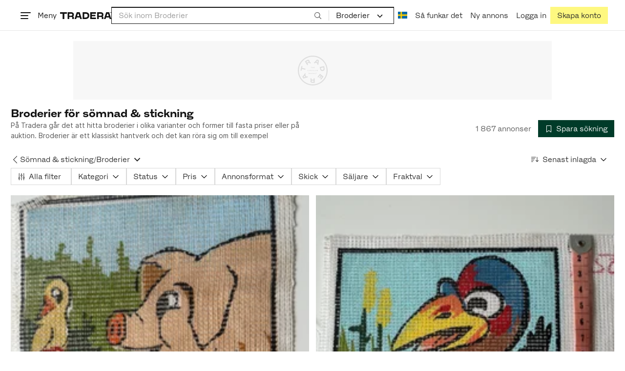

--- FILE ---
content_type: text/html; charset=utf-8
request_url: https://www.tradera.com/category/181905
body_size: 63741
content:
<!DOCTYPE html><html lang="sv" data-sentry-element="Html" data-sentry-component="TraderaDocument" data-sentry-source-file="_document.tsx"><head data-sentry-element="CustomHead" data-sentry-source-file="_document.tsx"><meta charSet="utf-8" data-next-head=""/><meta name="viewport" content="width=device-width, initial-scale=1" data-next-head=""/><title data-next-head="">Broderier för sömnad &amp; stickning | Köp &amp; sälj begagnat &amp; oanvänt på Tradera</title><link rel="canonical" href="https://www.tradera.com/category/181905" data-next-head=""/><link rel="next" href="/category/181905?paging=2" data-next-head=""/><link rel="alternate" href="https://www.tradera.com/category/181905" hrefLang="sv-SE" data-next-head=""/><link rel="alternate" href="https://www.tradera.com/en/category/181905" hrefLang="en-US" data-next-head=""/><link rel="alternate" href="https://www.tradera.com/da/category/181905" hrefLang="da-DK" data-next-head=""/><link rel="alternate" href="https://www.tradera.com/de/category/181905" hrefLang="de-DE" data-next-head=""/><link rel="alternate" href="https://www.tradera.com/fr/category/181905" hrefLang="fr-FR" data-next-head=""/><link rel="alternate" href="https://www.tradera.com/nl/category/181905" hrefLang="nl-NL" data-next-head=""/><link rel="alternate" href="https://www.tradera.com/en/category/181905" hrefLang="x-default" data-next-head=""/><meta name="description" content="Köp och sälj Broderier för sömnad &amp; stickning enkelt och hållbart på Tradera. Stort utbud av begagnade och oanvända saker på Sveriges största cirkulära marknadsplats" data-next-head=""/><meta property="og:url" content="https://www.tradera.com/category/181905" data-next-head=""/><meta property="og:title" content="Broderier för sömnad &amp; stickning | Köp &amp; sälj begagnat &amp; oanvänt på Tradera" data-next-head=""/><meta property="og:description" content="Köp och sälj Broderier för sömnad &amp; stickning enkelt och hållbart på Tradera. Stort utbud av begagnade och oanvända saker på Sveriges största cirkulära marknadsplats" data-next-head=""/><meta property="og:image" content="http://static.tradera.net/nextweb/_next/static/images/open-graph-tradera-default.72cbcd71.png" data-next-head=""/><meta property="og:image:secure_url" content="https://static.tradera.net/nextweb/_next/static/images/open-graph-tradera-default.72cbcd71.png" data-next-head=""/><script type="application/ld+json" data-next-head="">{"@context":"https://schema.org","@type":"BreadcrumbList","itemListElement":[{"@type":"ListItem","item":{"@type":"Thing","@id":"https://www.tradera.com/category/18","name":"Hobby"},"position":1},{"@type":"ListItem","item":{"@type":"Thing","@id":"https://www.tradera.com/category/1819","name":"Sömnad & stickning"},"position":2},{"@type":"ListItem","item":{"@type":"Thing","@id":"https://www.tradera.com/category/181905","name":"Broderier"},"position":3}]}</script><link rel="preconnect" as="script" href="https://sdk.privacy-center.org/"/><link rel="preconnect" href="//www.googletagmanager.com" crossorigin="anonymous" data-sentry-component="GoogleTagManagerPreconnect" data-sentry-source-file="google-tag-manager.tsx"/><link rel="preconnect" href="//www.google-analytics.com" crossorigin="anonymous"/><link rel="preconnect" href="//img.tradera.net" crossorigin="anonymous"/><link rel="preconnect" href="//lwadm.com" crossorigin="anonymous"/><link rel="dns-prefetch" href="//www.googletagmanager.com" crossorigin="anonymous" data-sentry-component="GoogleTagManagerPrefetch" data-sentry-source-file="google-tag-manager.tsx"/><link rel="dns-prefetch" href="//static.tradera.net" crossorigin="anonymous"/><link rel="dns-prefetch" href="https://sdk.privacy-center.org/" crossorigin="anonymous"/><link rel="dns-prefetch" href="//lwadm.com" crossorigin="anonymous"/><link rel="dns-prefetch" href="//www.google.com" crossorigin="anonymous"/><link rel="dns-prefetch" href="//www.googletagservices.com" crossorigin="anonymous"/><link rel="dns-prefetch" href="//partner.googleadservices.com" crossorigin="anonymous"/><link rel="dns-prefetch" href="//static.criteo.net" crossorigin="anonymous"/><link rel="dns-prefetch" href="//bat.bing.com" crossorigin="anonymous"/><link rel="dns-prefetch" href="//www.google-analytics.com" crossorigin="anonymous"/><link rel="dns-prefetch" href="//www.googleadservices.com" crossorigin="anonymous"/><link rel="dns-prefetch" href="//tpc.googlesyndication.com" crossorigin="anonymous"/><link rel="dns-prefetch" href="//stats.g.doubleclick.net" crossorigin="anonymous"/><link rel="dns-prefetch" href="//www.google.se" crossorigin="anonymous"/><link rel="dns-prefetch" href="//widget.criteo.com" crossorigin="anonymous"/><link rel="dns-prefetch" href="//googleads.g.doubleclick.net" crossorigin="anonymous"/><link rel="dns-prefetch" href="//securepubads.g.doubleclick.net" crossorigin="anonymous"/><link rel="dns-prefetch" href="//img.tradera.net" crossorigin="anonymous"/><link rel="dns-prefetch" href="//dis.eu.criteo.com" crossorigin="anonymous"/><meta name="application-name" content="Tradera" data-sentry-element="meta" data-sentry-source-file="meta-tags.tsx"/><meta property="og:site_name" content="Tradera" data-sentry-element="meta" data-sentry-source-file="meta-tags.tsx"/><meta property="fb:admins" content="100007926946860" data-sentry-element="meta" data-sentry-source-file="meta-tags.tsx"/><meta name="theme-color" content="#fff" data-sentry-element="meta" data-sentry-source-file="meta-tags.tsx"/><meta name="apple-mobile-web-app-status-bar-style" content="default" data-sentry-element="meta" data-sentry-source-file="meta-tags.tsx"/><meta name="apple-itunes-app" content="app-id=427984084, app-argument=trd://category/181905" data-sentry-element="meta" data-sentry-source-file="meta-tags.tsx"/><link rel="icon" href="https://static.tradera.net/nextweb/_next/static/media/favicon.6fe7e4fa.ico"/><link rel="icon" href="https://static.tradera.net/nextweb/_next/static/media/favicon.6fe7e4fa.ico" type="image/x-icon"/><link rel="apple-touch-icon" sizes="57x57" href="https://static.tradera.net/nextweb/_next/static/media/apple-touch-icon-57x57.361c3265.png"/><link rel="apple-touch-icon" sizes="60x60" href="https://static.tradera.net/nextweb/_next/static/media/apple-touch-icon-60x60.005e9332.png"/><link rel="apple-touch-icon" sizes="72x72" href="https://static.tradera.net/nextweb/_next/static/media/apple-touch-icon-72x72.29cdab54.png"/><link rel="apple-touch-icon" sizes="76x76" href="https://static.tradera.net/nextweb/_next/static/media/apple-touch-icon-76x76.0df6904d.png"/><link rel="apple-touch-icon" sizes="114x114" href="https://static.tradera.net/nextweb/_next/static/media/apple-touch-icon-114x114.6681ec9b.png"/><link rel="apple-touch-icon" sizes="144x144" href="https://static.tradera.net/nextweb/_next/static/media/apple-touch-icon-144x144.49b6797f.png"/><link rel="apple-touch-icon" sizes="120x120" href="https://static.tradera.net/nextweb/_next/static/media/apple-touch-icon-120x120.cde634e0.png"/><link rel="apple-touch-icon" sizes="152x152" href="https://static.tradera.net/nextweb/_next/static/media/apple-touch-icon-152x152.a7873c64.png"/><link rel="apple-touch-icon" sizes="180x180" href="https://static.tradera.net/nextweb/_next/static/media/apple-touch-icon-180x180.e89a3862.png"/><meta name="apple-mobile-web-app-title" content="Tradera" data-sentry-element="meta" data-sentry-source-file="favicons.tsx"/><link rel="icon" type="image/png" href="https://static.tradera.net/nextweb/_next/static/media/favicon-192x192.a328e993.png" sizes="192x192"/><link rel="icon" type="image/png" href="https://static.tradera.net/nextweb/_next/static/media/favicon-96x96.22a79e4f.png" sizes="96x96"/><link rel="icon" type="image/png" href="https://static.tradera.net/nextweb/_next/static/media/favicon-16x16.0da8b5d1.png" sizes="16x16"/><link rel="icon" type="image/png" href="https://static.tradera.net/nextweb/_next/static/media/favicon-32x32.40065f0e.png" sizes="32x32"/><meta name="msapplication-TileImage" content="https://static.tradera.net/nextweb/_next/static/media/ms-icon-144x144.49b6797f.png" data-sentry-element="meta" data-sentry-source-file="favicons.tsx"/><meta name="msapplication-TileColor" content="#2d3741" data-sentry-element="meta" data-sentry-source-file="favicons.tsx"/><script async="" src="https://securepubads.g.doubleclick.net/tag/js/gpt.js" crossorigin="anonymous" data-sentry-component="GooglePublisherTags" data-sentry-source-file="google-publisher-tags.tsx"></script><link data-next-font="size-adjust" rel="preconnect" href="/" crossorigin="anonymous"/><link rel="preload" href="https://static.tradera.net/nextweb/_next/static/css/6713b8b9c122a88a.css" as="style"/><link rel="stylesheet" href="https://static.tradera.net/nextweb/_next/static/css/6713b8b9c122a88a.css" data-n-g=""/><link rel="preload" href="https://static.tradera.net/nextweb/_next/static/css/1d76becfaf1da2f1.css" as="style"/><link rel="stylesheet" href="https://static.tradera.net/nextweb/_next/static/css/1d76becfaf1da2f1.css" data-n-p=""/><link rel="preload" href="https://static.tradera.net/nextweb/_next/static/css/a391ff0677aa807a.css" as="style"/><link rel="stylesheet" href="https://static.tradera.net/nextweb/_next/static/css/a391ff0677aa807a.css" data-n-p=""/><noscript data-n-css=""></noscript><meta name="sentry-trace" content="545a71b88854be58220d2bfc5053b7f4-781104d5f030e5f4-0"/><meta name="baggage" content="sentry-environment=production,sentry-release=1.0.4052,sentry-public_key=cf5c8c66d2ca4b3f8e77035271c5028c,sentry-trace_id=545a71b88854be58220d2bfc5053b7f4,sentry-org_id=67204,sentry-sampled=false,sentry-sample_rand=0.3472615679357274,sentry-sample_rate=0.0005"/></head><body class="site-pagename-Category"><noscript data-sentry-component="GoogleTagManagerBodyScript" data-sentry-source-file="google-tag-manager.tsx"><iframe src="https://www.googletagmanager.com/ns.html?id=GTM-5TMB2D" height="0" width="0" style="display:none;visibility:hidden" title="Google Tag Manager"></iframe></noscript><div id="__next"><div class="site-container" data-sentry-component="DefaultLayout" data-sentry-source-file="default-layout.tsx"><noscript data-sentry-component="NoScript" data-sentry-source-file="no-script.tsx">
                    <div class="alert alert-danger text-center mb-0">
                        <strong class="size-london">JavaScript är inaktiverat. Hemsidan kommer ha begränsad funktionalitet.</strong>
                    </div>
                </noscript><div class="sticky-outer-wrapper"><div class="sticky-inner-wrapper" style="position:relative;top:0px"><header class="slim-header d-hybrid-none" id="site-header"><div class="slim-header__content d-flex flex-wrap gap-1 gap-md-2 px-2 px-xl-5" role="banner"><a data-link-type="next-link" class="button_button__bmQqK button_theme__kbDOb button_theme-primary__QrqFX skip-to-content" data-sentry-element="Button" data-sentry-source-file="site-header.tsx" href="/category/181905#site-main">Till innehållet</a><nav class="navbar z-modal ml-n1 ml-md-0 ml-lg-n1 ml-xl-0" role="navigation"><button class="button_button__bmQqK button_theme__kbDOb button_theme-text__b6_bC hamburger hamburger--squeeze  site-dropdown__hamburger" aria-labelledby="hamburger-button-label" aria-haspopup="true" aria-expanded="false" tabindex="0" data-sentry-element="Button" data-sentry-component="DropDownMenuHamburger" data-sentry-source-file="dropdown-menu-burger.tsx"><span class="hamburger-box" aria-hidden="true"><span class="hamburger-inner"></span></span><span id="hamburger-button-label" class="hamburger-label d-none d-lg-inline-block">Meny</span></button><div class="hidden" data-sentry-component="SeoLinks" data-sentry-source-file="seo-links.tsx"><a href="/category/1612">Accessoarer</a><a href="/category/20">Antikt &amp; Design</a><a href="/category/1611">Barnartiklar</a><a href="/category/33">Barnkläder &amp; Barnskor</a><a href="/category/302571">Barnleksaker</a><a href="/category/34">Biljetter &amp; Resor</a><a href="/category/32">Bygg &amp; Verktyg</a><a href="/category/11">Böcker &amp; Tidningar</a><a href="/category/12">Datorer &amp; Tillbehör</a><a href="/category/13">DVD &amp; Videofilmer</a><a href="/category/10">Fordon, Båtar &amp; Delar</a><a href="/category/14">Foto, Kameror &amp; Optik</a><a href="/category/15">Frimärken</a><a href="/category/36">Handgjort &amp; Konsthantverk</a><a href="/category/31">Hem &amp; Hushåll</a><a href="/category/17">Hemelektronik</a><a href="/category/18">Hobby</a><a href="/category/19">Klockor</a><a href="/category/16">Kläder</a><a href="/category/23">Konst</a><a href="/category/21">Musik</a><a href="/category/22">Mynt &amp; Sedlar</a><a href="/category/29">Samlarsaker</a><a href="/category/1623">Skor</a><a href="/category/340736">Skönhet</a><a href="/category/24">Smycken &amp; Ädelstenar</a><a href="/category/25">Sport &amp; Fritid</a><a href="/category/26">Telefoni, Tablets &amp; Wearables</a><a href="/category/1605">Trädgård &amp; Växter</a><a href="/category/30">TV-spel &amp; Datorspel</a><a href="/category/27">Vykort &amp; Bilder</a><a href="/category/28">Övrigt</a><a href="/inspiration">Inspiration</a></div></nav><div class="slim-header__logo d-flex  " id="slim-header__logo"><a data-link-type="next-link" class="d-flex align-items-center" aria-label="Home" data-sentry-element="ALink" data-sentry-source-file="site-header.tsx" href="/"><svg viewBox="0 0 1401 1401" xmlns="http://www.w3.org/2000/svg" class="z-modal slim-header__logo--app" data-sentry-element="TraderaAppLogo" data-sentry-source-file="site-header.tsx"><path d="M700 50A646 646 0 0050 701c0 173 68 337 191 459a646 646 0 00919 0 646 646 0 00191-459c0-174-68-338-191-460A646 646 0 00700 50zm1 1351c-188 0-364-73-496-205A696 696 0 010 701c0-188 73-364 205-496A696 696 0 01701 0c187 0 363 73 495 205a696 696 0 01205 496c0 187-73 363-205 495a696 696 0 01-495 205z"></path><path d="M379 979l-79 24-13-19 49-66 43 61zm-98 85l231-70-32-45-52 15-62-87 32-43-32-46-144 193 59 83zm466 131h-65c-27 0-41-10-41-33 0-21 13-32 41-32h65v65zm-161-33c0 48 32 84 96 84h120v-229h-55v67h-87c-11 0-17-5-17-12v-55h-54v56c0 15 12 27 28 29a70 70 0 00-31 60zm425-347L889 973l41 31 89-115 33 25-75 97 38 29 75-97 28 23-89 114 41 31 122-157-181-139m48-202l-8-39 124-26 9 40c11 53-4 81-46 90-43 8-68-12-79-65zm175-34l-19-94-225 45 19 93c18 85 72 122 141 108 74-15 102-66 84-152zM849 312l56-60 22 10-10 81-68-31zm43-123L727 364l51 24 37-39 96 45-6 54 50 23 28-239-91-43zM410 298l57-34c24-14 41-13 53 7 10 18 6 35-19 49l-57 34-34-56zm158-55c-24-41-71-56-127-23l-104 62 117 196 48-28-35-57 77-45c9-6 17-5 20 2l29 47 47-28-29-48c-8-13-24-17-39-11 10-22 9-46-4-67zM192 721l19-89 175 37 11-54-175-37 19-89-50-11-50 232 51 11m35 221l-4-5-17 12-5-8-5 4 14 20 5-3-6-8 18-12m-45-17l13-2-6 11 5 8 22-16-3-4-18 12 8-14-3-4-15 3h-1l18-12-3-5-22 15 5 8"></path></svg><svg viewBox="0 0 142 19" xmlns="http://www.w3.org/2000/svg" class="z-modal slim-header__logo--normal" data-sentry-element="TraderaLogo" data-sentry-source-file="site-header.tsx"><title>Tradera</title><path d="M30.6 0c5.2 0 7.8 3 7.8 7 0 2.1-.9 3.8-2.5 5 1.3.2 2.3 1.1 2.3 2.4V19h-4.4v-4.6c0-.6-.5-1-1.3-1H25.3V19h-4.4V0zm81.8 0c5.2 0 7.8 3 7.8 7 0 2.1-.9 3.8-2.5 5 1.3.2 2.3 1.1 2.3 2.4V19h-4.4v-4.6c0-.6-.5-1-1.3-1H107.1V19h-4.4V0zM18.9 0v4.3h-7.2V19H7.2V4.3H0V0zm80.6 0v4.3H87.8v3h9.8v4h-9.8v3.5h11.7V19H83.4V0zM70.2 0c7.1 0 10.7 3.1 10.7 9.4 0 5.9-3.8 9.6-10.8 9.6h-7.6V0zm65.7 0l6.1 19h-4.5l-1.4-4.3h-8.6l-1.4 4.3h-4.5l6.1-19zM54.4 0l6.1 19H56l-1.4-4.3H46L44.6 19h-4.5l6.1-19zm15.7 4.3h-3.2v10.5h3.2c4.4 0 6.4-1.6 6.4-5.3 0-3.6-2-5.2-6.4-5.2zm62.7 0h-1.9l-2.1 6.5h6zm-81.6 0h-1.9l-2.1 6.5h6zm-20.6 0h-5.3v5.4h5.3c2.3 0 3.3-1 3.3-2.7 0-2-1.1-2.7-3.3-2.7zm81.8 0h-5.3v5.4h5.3c2.3 0 3.3-1 3.3-2.7 0-2-1.1-2.7-3.3-2.7zm28-4.3l.4 1 .4-1h.7v2.2h-.5V.5l-.4 1.1h-.4l-.5-1.2v1.7h-.4V0zm-1 0v.4h-.7v1.7h-.5V.4h-.7V0z"></path></svg></a></div><div class="slim-header__search d-none d-lg-flex mt-1 mt-md-0 justify-content-center order-4 order-lg-0 w-100 hide-search" id="slim-header__search"><form action="/search" method="GET" autoComplete="off" class="row no-gutters search-input_searchInputForm__tMSnK search-input_searchInputFormBorder__HfSlS" data-nav-search="true" role="search" data-sentry-component="SearchInput" data-sentry-source-file="search-input.tsx"><div class="col h-100"><input aria-label="Sök inom Broderier" type="text" id="site-header-search-input-" class="form-control focus-visible search-input_searchInputField__8sm1Z search-input_formControl__V8nci" data-search-field="true" data-testid="search-input" name="q" placeholder="Sök inom Broderier" maxLength="98" value=""/><div class="position-relative"><section class="search-suggestions_searchSuggestions__NrwQQ" data-sentry-component="SearchSuggestions" data-sentry-source-file="search-suggestions.tsx"><div class="list-group"></div></section></div><fieldset class="search-input_searchInputFormButtons__Ub1je"><button class="button_button__bmQqK button_theme__kbDOb button_theme-unbutton__ZqdIo button_fluid__CPEZu h-100 px-2 focus-visible-inner text-gray-600" aria-label="Sök" title="Sök" type="submit" data-search-submit="true"><svg viewBox="0 0 16 16" xmlns="http://www.w3.org/2000/svg" class="icon"><path clip-rule="evenodd" d="M3.4 3.5c-1.8 1.8-1.8 4.8 0 6.6s4.8 1.8 6.6 0 1.8-4.8 0-6.6a4.53 4.53 0 00-6.6 0zm-.7 7.4C.4 8.6.4 5 2.7 2.7s5.9-2.3 8.2 0c2.1 2.1 2.3 5.5.4 7.8l3.6 3.6c.2.2.2.6 0 .8s-.6.2-.8 0l-3.6-3.6a5.94 5.94 0 01-7.8-.4z" fill-rule="evenodd"></path></svg></button></fieldset></div><div class="d-none d-md-flex col-md-auto"><div class="position-relative"><div class="search-input_categoryLabel__RGo8l search-input_categoryColor__eS_jo position-relative text-styled d-flex align-items-center h-100 cursor-pointer focus-visible-inner" role="menu" tabindex="0" data-sentry-element="DropdownMenuTrigger" data-sentry-source-file="search-category.tsx" aria-haspopup="menu" aria-expanded="false" data-state="closed"><span class="search-input_categoryName__icD0a px-2 text-dark"><span class="mr-1">Broderier</span><span class="px-1"><svg viewBox="0 0 16 16" xmlns="http://www.w3.org/2000/svg" class="icon icon-xs align-middle" data-sentry-element="ArrowDownIcon" data-sentry-component="DropdownIcon" data-sentry-source-file="dropdown-menu.tsx"><path d="M8 9.2l4.9-5 1.4 1.4L8 12 1.7 5.6l1.4-1.4z"></path></svg></span></span></div></div><input type="hidden" name="categoryId" value="181905"/></div></form></div><nav role="navigation" class="ml-auto"><ul class="plain-list d-flex gap-1 gap-lg-2"><li class="slim-header__menu-option z-modal d-none d-lg-flex"><div class="tooltip_container position-static tooltip-toggle tooltip-toggle-show" data-sentry-component="LocalizationLink" data-sentry-source-file="localization-link.tsx"><div><button class="button_button__bmQqK button_theme__kbDOb button_theme-text__b6_bC slim-header__button" data-sentry-element="Button" data-sentry-source-file="localization-link.tsx"><span data-testid="localization-link" class="slim-header__link-text"><img src="https://static.tradera.net/nextweb/_next/static/images/se.5a79810b.svg" alt="Flag of SE" class="localization-link_flag__dBvEd" data-sentry-component="Flag" data-sentry-source-file="flag.tsx"/></span></button></div></div></li><li class="slim-header__menu-option z-modal"><div data-sentry-component="HowTraderaWorks" data-sentry-source-file="how-tradera-works.tsx"><a data-link-type="next-link" class="button_button__bmQqK button_theme__kbDOb button_theme-text__b6_bC slim-header__button d-none d-md-flex" data-sentry-element="Button" data-sentry-source-file="how-tradera-works.tsx" href="/how-to-buy"><span class="slim-header__link-text">Så funkar det</span></a></div></li><li class="slim-header__menu-option z-modal d-none d-xl-flex"><a href="/selling/new" class="button_button__bmQqK button_theme__kbDOb button_theme-text__b6_bC slim-header__button" aria-label="Ny annons" title="Ny annons" data-ga-category="Top navigation" data-ga-action="New draft" data-ga-label="Link - New draft" data-nav-how-to-link="true" data-sentry-element="Button" data-sentry-component="NewListingLink" data-sentry-source-file="new-listing-link.tsx" data-link-type="a-link"><span class="slim-header__link-text">Ny annons</span></a></li><li class="slim-header__menu-option z-header"><button class="button_button__bmQqK button_theme__kbDOb button_theme-text__b6_bC z-modal slim-header__button" aria-haspopup="true" aria-expanded="false" id="profile-button" data-sentry-element="Button" data-sentry-component="ProfileLink" data-sentry-source-file="profile-link.tsx"><div class="d-flex gap-1"><span class="slim-header__link-text">Logga in</span></div></button></li><li class="slim-header__menu-option z-header d-none d-sm-flex align-items-end"><a href="/register" class="button_button__bmQqK button_theme__kbDOb button_theme-highlight__2p_cZ" aria-label="Skapa konto" title="Skapa konto" data-nav-signup="true" data-ga-category="Top navigation" data-ga-action="Signup" data-ga-label="Link - Go to signup" data-sentry-element="Button" data-sentry-component="SignUpLink" data-sentry-source-file="sign-up-link.tsx" data-link-type="a-link"><span class="slim-header__link-text">Skapa konto</span></a></li></ul></nav></div></header><div class="loader-line_line__vRd0T" data-sentry-component="LoaderLine" data-sentry-source-file="loader-line.tsx"></div></div></div><div class="Toastify"></div><div id="measure-100vh" style="height:100vh;position:absolute"></div><main class="site-main" id="site-main" tabindex="-1"><div class="pt-2" data-sentry-component="LayoutA" data-sentry-source-file="index.tsx"><div class="site-width_wrapper__WuUV8 px-2 px-md-3 px-lg-2 px-xl-1" data-sentry-component="SiteWidth" data-sentry-source-file="site-width.tsx"><div class="d-flex justify-content-center mb-2 mt-n2"><div data-label-text="Annons" style="min-width:1250px;min-height:120px" class="d-flex justify-center align-items-center position-relative mt-3 gpt-ad_gptAdWrapper___VwI8"><img src="https://static.tradera.net/nextweb/_next/static/images/placeholder_pano0.70bc8e7f.svg" alt="" aria-hidden="true" class="gpt-ad_gptAdPlaceholder__RaE1M"/></div></div><div class="d-flex flex-column gap-2 gap-lg-3" data-sentry-component="SearchResultsHeader" data-sentry-source-file="search-results-header.tsx"><header class="d-flex flex-column gap-2"><div class="d-flex gap-2"><div class="d-flex flex-column flex-1 gap-1 align-self-center w-100"><div class="align-items-baseline d-flex"><h1 class="heading-berlin text-styled mb-0 d-inline-block word-break text-break" data-test-search-result-heading="true">Broderier för sömnad &amp; stickning</h1></div><div data-sentry-component="ShowMore" data-sentry-source-file="show-more.tsx"><div class="overflow-hidden text-break position-relative mb-3" style="min-height:3rem"><div class="position-absolute"><div class="text-gray-600 intro-text-container_introTextContainer__hQVP8" data-intro-text-container="true" data-sentry-element="IntroTextContainer" data-sentry-source-file="intro-text-container.tsx" data-sentry-component="IntroTextContainer"><p>På Tradera går det att hitta broderier i olika varianter och former till fasta priser eller på auktion. Broderier är ett klassiskt hantverk och det kan röra sig om till exempel väggprydnader, dukar och kuddar. På Tradera kan man finna både begagnade och oanvända broderier av olika varianter.</p></div></div></div></div></div><div class="flex-1 d-flex justify-content-end align-items-center"><p role="status" class="d-inline-block text-styled text-gray-600 mr-2 mb-0 text-nowrap" data-search-results-total-items="true">1 867 annonser</p><div class="tooltip_container tooltip-toggle tooltip-toggle-show position-relative" id="save-search-button" data-sentry-component="SaveSearchButton" data-sentry-source-file="save-search-button.tsx"><div class="position-relative" data-sentry-component="OptionalWrapper" data-sentry-source-file="popover.tsx"><button class="button_button__bmQqK button_theme__kbDOb button_theme-primary__QrqFX button_fluid__CPEZu" data-test-save-search-button="true" data-test-save-search-button-is-saved="false" data-sentry-element="Button" data-sentry-source-file="save-search-button.tsx" data-popover-anchor="true"><span class="d-flex align-items-center w-100 justify-content-center"><span class="d-flex mr-1"><svg viewBox="0 0 16 16" xmlns="http://www.w3.org/2000/svg" class="icon icon-sm"><path clip-rule="evenodd" d="M3.1 1.1c.1 0 .3-.1.4-.1h9c.3 0 .5.2.5.5v13c0 .2-.1.4-.3.4-.2.1-.4.1-.5 0L8 12l-4.2 3h-.5c-.2-.1-.3-.3-.3-.5v-13c0-.1 0-.3.1-.4zM4 2v11.6L7.7 11c.2-.1.4-.1.6 0l3.7 2.6V2z" fill-rule="evenodd"></path></svg></span>Spara sökning</span></button></div></div></div></div><div class="d-flex gap-2"><nav data-test-filter-categories="true" class="position-relative w-100 d-flex flex-wrap align-items-center gap-x-3 gap-y-1" role="group" aria-label="Kategorialternativ, nuvarande kategori Broderier" data-sentry-component="FilterCategoriesButtonGroup" data-sentry-source-file="filter-categories-button-group.tsx"><div class="d-flex align-items-center gap-1"><a data-link-type="next-link" class="button_button__bmQqK button_theme__kbDOb button_theme-text__b6_bC button_branded-text__anUaZ px-1 mx-n1" title="Tillbaka till Sömnad &amp; stickning" aria-label="Tillbaka till Sömnad &amp; stickning" href="/category/1819"><span class="d-flex align-items-center w-100 justify-content-center"><span class="d-flex"><svg viewBox="0 0 16 16" xmlns="http://www.w3.org/2000/svg" aria-hidden="true" class="icon"><path clip-rule="evenodd" d="M5.3 8L12 1.3c.2-.2.2-.5 0-.7s-.5-.2-.7 0L3.9 8l7.4 7.4c.2.2.5.2.7 0s.2-.5 0-.7z" fill-rule="evenodd"></path></svg></span></span></a><a data-link-type="next-link" class="button_button__bmQqK button_theme__kbDOb button_theme-text__b6_bC button_branded-text__anUaZ d-inline-flex align-items-center gap-1 px-0 text-nowrap" aria-label="Tillbaka till Sömnad &amp; stickning" href="/category/1819">Sömnad &amp; stickning</a><span class="text-muted" aria-hidden="true">/</span><div class="position-relative"><button class="button_button__bmQqK button_theme__kbDOb button_theme-unbutton__ZqdIo button_branded-text__anUaZ text-left py-1" aria-current="true" data-sentry-element="DropdownMenuPrimitiveTrigger" data-sentry-source-file="dropdown-menu.tsx" data-sentry-component="DropdownMenuTrigger" aria-haspopup="menu" aria-expanded="false" data-state="closed"><span class="d-flex align-items-center w-100"><div class="d-inline-flex align-items-center gap-1">Broderier</div><span class="d-flex justify-content-end ml-1"><svg viewBox="0 0 16 16" xmlns="http://www.w3.org/2000/svg" class="icon icon-sm icon" data-sentry-element="ArrowDownIcon" data-sentry-component="DropdownIcon" data-sentry-source-file="dropdown-button.tsx"><path d="M8 9.2l4.9-5 1.4 1.4L8 12 1.7 5.6l1.4-1.4z"></path></svg></span></span></button></div></div></nav><div class="position-relative"><button class="button_button__bmQqK button_theme__kbDOb button_theme-text__b6_bC button_branded-text__anUaZ text-left text-nowrap align-middle" aria-label="Resultaten sorteras enligt Senast inlagda" data-sentry-element="DropdownMenuPrimitiveTrigger" data-sentry-source-file="dropdown-menu.tsx" data-sentry-component="DropdownMenuTrigger" aria-haspopup="menu" aria-expanded="false" data-state="closed"><span class="d-flex align-items-center w-100"><svg viewBox="0 0 16 11" xmlns="http://www.w3.org/2000/svg" class="icon mr-1"><path fill-rule="evenodd" clip-rule="evenodd" d="M0 .5C0 .22.22 0 .5 0h8.6a.5.5 0 010 1H.5A.5.5 0 010 .5zm0 3c0-.28.22-.5.5-.5h6.68a.5.5 0 010 1H.5a.5.5 0 01-.5-.5zM.5 9a.5.5 0 000 1h2.84a.5.5 0 000-1H.5zM0 6.5c0-.28.22-.5.5-.5h4.76a.5.5 0 010 1H.5a.5.5 0 01-.5-.5zM12.48.41A.49.49 0 0012 0a.49.49 0 00-.48.5v7.99L9.65 6.54l-.67.71 3.05 3.18 3.06-3.18-.68-.7-1.93 2V.4z"></path></svg>Senast inlagda<span class="d-flex justify-content-end ml-1"><svg xmlns="http://www.w3.org/2000/svg" class="icon"><path fill-rule="evenodd" clip-rule="evenodd" d="M2.65 5.15a.5.5 0 01.7 0L8 9.79l4.65-4.64a.5.5 0 01.7.7l-5 5a.5.5 0 01-.7 0l-5-5a.5.5 0 010-.7z"></path><path fill-rule="evenodd" clip-rule="evenodd" d="M12.54 5.04a.65.65 0 01.92.92l-5 5a.65.65 0 01-.92 0l-5-5a.65.65 0 11.92-.92L8 9.58l4.54-4.54z"></path></svg></span></span></button></div></div></header><div data-sentry-component="FilterSection" data-sentry-source-file="filter-section.tsx"><div style="height:0;display:none"></div><div class="d-flex flex-column gap-2"><div class="filter-section_innerWrapper__oYg_5"><div class="d-flex flex-md-wrap gap-1 search-filter_wrapper__Cf7ZF" data-sentry-component="SearchFilter" data-sentry-source-file="search-filter.tsx"><button class="button_button__bmQqK button_theme__kbDOb button_theme-tag__fQvyc button_branded-text__anUaZ" aria-haspopup="dialog" aria-expanded="false" data-sentry-element="Button" data-sentry-source-file="search-filter.tsx"><span class="d-flex align-items-center w-100 justify-content-center"><span class="d-flex mr-1"><svg viewBox="0 0 14 17" xmlns="http://www.w3.org/2000/svg" class="icon icon-sm"><path fill-rule="evenodd" clip-rule="evenodd" d="M2 .75c.28 0 .5.22.5.5v9h-1v-9c0-.28.22-.5.5-.5zm5 0c.28 0 .5.22.5.5v3h-1v-3c0-.28.22-.5.5-.5zm5 0c.28 0 .5.22.5.5v8h-1v-8c0-.28.22-.5.5-.5zm-5.5 15v-8.5h1v8.5a.5.5 0 11-1 0zm5 0v-3.5h1v3.5a.5.5 0 11-1 0zm-10 0v-2.5h1v2.5a.5.5 0 11-1 0z"></path><path fill-rule="evenodd" clip-rule="evenodd" d="M3 11.75a1 1 0 10-2 0 1 1 0 002 0zm1 0a2 2 0 10-4 0 2 2 0 004 0zm4-6a1 1 0 10-2 0 1 1 0 002 0zm1 0a2 2 0 10-4 0 2 2 0 004 0zm4 5a1 1 0 10-2 0 1 1 0 002 0zm1 0a2 2 0 10-4 0 2 2 0 004 0z"></path></svg></span><span class="visually-hidden-mobile">Alla filter</span><span class="d-flex justify-content-end ml-1"></span></span></button><div class="position-relative"><button class="button_button__bmQqK button_theme__kbDOb button_theme-dropdown__WKgWx text-left" data-sentry-element="DropdownMenuPrimitiveTrigger" data-sentry-source-file="dropdown-menu.tsx" data-sentry-component="DropdownMenuTrigger" aria-haspopup="menu" aria-expanded="false" data-state="closed"><span class="d-flex align-items-center w-100">Kategori<span class="d-flex justify-content-end ml-1"><svg xmlns="http://www.w3.org/2000/svg" class="icon"><path fill-rule="evenodd" clip-rule="evenodd" d="M2.65 5.15a.5.5 0 01.7 0L8 9.79l4.65-4.64a.5.5 0 01.7.7l-5 5a.5.5 0 01-.7 0l-5-5a.5.5 0 010-.7z"></path><path fill-rule="evenodd" clip-rule="evenodd" d="M12.54 5.04a.65.65 0 01.92.92l-5 5a.65.65 0 01-.92 0l-5-5a.65.65 0 11.92-.92L8 9.58l4.54-4.54z"></path></svg></span></span></button></div><div class="position-relative"><button class="button_button__bmQqK button_theme__kbDOb button_theme-dropdown__WKgWx text-left text-nowrap align-middle" data-sentry-element="DropdownMenuPrimitiveTrigger" data-sentry-source-file="dropdown-menu.tsx" data-sentry-component="DropdownMenuTrigger" aria-haspopup="menu" aria-expanded="false" data-state="closed"><span class="d-flex align-items-center w-100">Status<span class="d-flex justify-content-end ml-1"><svg xmlns="http://www.w3.org/2000/svg" class="icon"><path fill-rule="evenodd" clip-rule="evenodd" d="M2.65 5.15a.5.5 0 01.7 0L8 9.79l4.65-4.64a.5.5 0 01.7.7l-5 5a.5.5 0 01-.7 0l-5-5a.5.5 0 010-.7z"></path><path fill-rule="evenodd" clip-rule="evenodd" d="M12.54 5.04a.65.65 0 01.92.92l-5 5a.65.65 0 01-.92 0l-5-5a.65.65 0 11.92-.92L8 9.58l4.54-4.54z"></path></svg></span></span></button></div><div class="position-relative"><button class="button_button__bmQqK button_theme__kbDOb button_theme-dropdown__WKgWx text-left text-nowrap" data-sentry-element="DropdownMenuPrimitiveTrigger" data-sentry-source-file="dropdown-menu.tsx" data-sentry-component="DropdownMenuTrigger" aria-haspopup="menu" aria-expanded="false" data-state="closed"><span class="d-flex align-items-center w-100">Pris<span class="d-flex justify-content-end ml-1"><svg xmlns="http://www.w3.org/2000/svg" class="icon"><path fill-rule="evenodd" clip-rule="evenodd" d="M2.65 5.15a.5.5 0 01.7 0L8 9.79l4.65-4.64a.5.5 0 01.7.7l-5 5a.5.5 0 01-.7 0l-5-5a.5.5 0 010-.7z"></path><path fill-rule="evenodd" clip-rule="evenodd" d="M12.54 5.04a.65.65 0 01.92.92l-5 5a.65.65 0 01-.92 0l-5-5a.65.65 0 11.92-.92L8 9.58l4.54-4.54z"></path></svg></span></span></button></div><div class="position-relative"><button class="button_button__bmQqK button_theme__kbDOb button_theme-dropdown__WKgWx text-left text-nowrap align-middle" data-sentry-element="DropdownMenuPrimitiveTrigger" data-sentry-source-file="dropdown-menu.tsx" data-sentry-component="DropdownMenuTrigger" aria-haspopup="menu" aria-expanded="false" data-state="closed"><span class="d-flex align-items-center w-100">Annons­format<span class="d-flex justify-content-end ml-1"><svg xmlns="http://www.w3.org/2000/svg" class="icon"><path fill-rule="evenodd" clip-rule="evenodd" d="M2.65 5.15a.5.5 0 01.7 0L8 9.79l4.65-4.64a.5.5 0 01.7.7l-5 5a.5.5 0 01-.7 0l-5-5a.5.5 0 010-.7z"></path><path fill-rule="evenodd" clip-rule="evenodd" d="M12.54 5.04a.65.65 0 01.92.92l-5 5a.65.65 0 01-.92 0l-5-5a.65.65 0 11.92-.92L8 9.58l4.54-4.54z"></path></svg></span></span></button></div><div class="position-relative"><button class="button_button__bmQqK button_theme__kbDOb button_theme-dropdown__WKgWx text-left text-nowrap align-middle" data-sentry-element="DropdownMenuPrimitiveTrigger" data-sentry-source-file="dropdown-menu.tsx" data-sentry-component="DropdownMenuTrigger" aria-haspopup="menu" aria-expanded="false" data-state="closed"><span class="d-flex align-items-center w-100">Skick<span class="d-flex justify-content-end ml-1"><svg xmlns="http://www.w3.org/2000/svg" class="icon"><path fill-rule="evenodd" clip-rule="evenodd" d="M2.65 5.15a.5.5 0 01.7 0L8 9.79l4.65-4.64a.5.5 0 01.7.7l-5 5a.5.5 0 01-.7 0l-5-5a.5.5 0 010-.7z"></path><path fill-rule="evenodd" clip-rule="evenodd" d="M12.54 5.04a.65.65 0 01.92.92l-5 5a.65.65 0 01-.92 0l-5-5a.65.65 0 11.92-.92L8 9.58l4.54-4.54z"></path></svg></span></span></button></div><div class="position-relative"><button class="button_button__bmQqK button_theme__kbDOb button_theme-dropdown__WKgWx text-left text-nowrap align-middle" data-sentry-element="DropdownMenuPrimitiveTrigger" data-sentry-source-file="dropdown-menu.tsx" data-sentry-component="DropdownMenuTrigger" aria-haspopup="menu" aria-expanded="false" data-state="closed"><span class="d-flex align-items-center w-100">Säljare<span class="d-flex justify-content-end ml-1"><svg xmlns="http://www.w3.org/2000/svg" class="icon"><path fill-rule="evenodd" clip-rule="evenodd" d="M2.65 5.15a.5.5 0 01.7 0L8 9.79l4.65-4.64a.5.5 0 01.7.7l-5 5a.5.5 0 01-.7 0l-5-5a.5.5 0 010-.7z"></path><path fill-rule="evenodd" clip-rule="evenodd" d="M12.54 5.04a.65.65 0 01.92.92l-5 5a.65.65 0 01-.92 0l-5-5a.65.65 0 11.92-.92L8 9.58l4.54-4.54z"></path></svg></span></span></button></div><div class="position-relative"><button class="button_button__bmQqK button_theme__kbDOb button_theme-dropdown__WKgWx text-left text-nowrap" data-sentry-element="DropdownMenuPrimitiveTrigger" data-sentry-source-file="dropdown-menu.tsx" data-sentry-component="DropdownMenuTrigger" aria-haspopup="menu" aria-expanded="false" data-state="closed"><span class="d-flex align-items-center w-100">Fraktval<span class="d-flex justify-content-end ml-1"><svg xmlns="http://www.w3.org/2000/svg" class="icon"><path fill-rule="evenodd" clip-rule="evenodd" d="M2.65 5.15a.5.5 0 01.7 0L8 9.79l4.65-4.64a.5.5 0 01.7.7l-5 5a.5.5 0 01-.7 0l-5-5a.5.5 0 010-.7z"></path><path fill-rule="evenodd" clip-rule="evenodd" d="M12.54 5.04a.65.65 0 01.92.92l-5 5a.65.65 0 01-.92 0l-5-5a.65.65 0 11.92-.92L8 9.58l4.54-4.54z"></path></svg></span></span></button></div></div></div><div class="filter-section_innerWrapper__oYg_5"></div></div></div></div></div><div class="site-width_wrapper__WuUV8 px-2 px-md-3 px-lg-2 px-xl-1" data-sentry-element="SiteWidth" data-sentry-source-file="site-width.tsx" data-sentry-component="SiteWidth"><div class="pt-md-3"><div class="d-lg-flex"><main class="layout_main__pTw3S"><div class="site-width_wrapper__WuUV8" data-sentry-component="SiteWidth" data-sentry-source-file="site-width.tsx"><div class="@container" data-sentry-component="ItemCardGrid" data-sentry-source-file="item-card-grid.tsx"><div data-search-results-items="" data-sentry-element="ItemCardGrid" data-sentry-source-file="search-results.tsx" class="px-sm-0 px-md-0 pb-4 search-results item-card-grid_grid__oa_st item-card-grid_cards-md__Lj4X_ gap-y-6 item-card-grid_denseGrid__1fPYR"><div class="" data-sentry-component="ItemCardGridItem" data-sentry-source-file="item-card-grid.tsx"><div id="item-card-700426376" data-item-loaded="false" data-item-type="PureBin" class="item-card_itemCard__XpJ3C" data-sentry-element="CommonItemCard" data-sentry-component="CommonItemCard" data-sentry-source-file="common-item-card.tsx"><div class="item-card_innerWrapper__uWlCW"><div class="position-relative item-card_itemCardImageWrapper__SzJ5x"><a data-link-type="next-link" title="Påmålad stramalj utan garn med gris och kyckling" role="button" data-sentry-element="Component" data-sentry-component="ImageLoader" data-sentry-source-file="lazy-image-loader.tsx" class="item-card-image_wrapper__kNhXt loading-shimmer item-card-image cursor-pointer" href="/item/181905/700426376/pamalad-stramalj-utan-garn-med-gris-och-kyckling"><picture><source type="image/webp" srcSet="https://img.tradera.net/250-square/630/606330630_91fc2a70-8d5f-44a6-946e-cc30e93d294e.jpg 1x, https://img.tradera.net/500-square/630/606330630_91fc2a70-8d5f-44a6-946e-cc30e93d294e.jpg 2x, https://img.tradera.net/750-square/630/606330630_91fc2a70-8d5f-44a6-946e-cc30e93d294e.jpg 3x"/><img loading="lazy" src="https://img.tradera.net/small-square/630/606330630_91fc2a70-8d5f-44a6-946e-cc30e93d294e.jpg" alt="" class="item-card-image_fill-aspect-ratio__fgi0B item-card-image_primary-image__i8LZ_" data-sentry-component="LazyImageLoader" data-sentry-source-file="image-lazy-load.tsx"/></picture></a><div class="item-card_bottomBadges__s5rEK"><span class="badge badge-branded font-weight-bold mr-1" data-sentry-component="NewTodayBadge" data-sentry-source-file="new-today-badge.tsx">Ny</span></div></div><div class="item-card_buttons__Tg5Tz d-flex flex-column align-items-center gap-1"></div><div class="mt-1 item-card_title__okrrK"><span class="d-block"></span><a data-link-type="next-link" class="button_button__bmQqK button_theme__kbDOb button_theme-link__y9e_l button_linkReverted__IwTuC text-left item-card_textTruncateTwoLines__Bp1eQ text-inter-light" href="/item/181905/700426376/pamalad-stramalj-utan-garn-med-gris-och-kyckling">Påmålad stramalj utan garn med gris och kyckling</a></div><div class="position-relative item-card_itemCardDetails__VYIln"><span class="ml-auto text-nowrap size-oslo text-gray-600" data-sentry-component="EndTimeLabelWithCountDown" data-sentry-source-file="end-time-label.tsx"><span class="text-nowrap ">3 dec 23:00</span></span><div class="d-flex gap-x-1 gap-y-0 flex-wrap align-items-start justify-content-between" data-sentry-element="Space" data-sentry-component="CommonItemCardPriceSection" data-sentry-source-file="common-item-card.tsx"><div class="d-flex gap-x-1 gap-y-0 flex-wrap align-items-center" data-sentry-element="Space" data-sentry-source-file="common-item-card.tsx"><span><span class="text-nowrap font-weight-bold font-hansen pr-1" data-testid="price" data-sentry-element="Component" data-sentry-component="PriceLabel" data-sentry-source-file="price-label.tsx">23 kr</span><span class="size-oslo item-card_priceDetails__TzN1U"><span data-testid="fixedPriceLabel" class="text-nowrap pr-1" data-sentry-component="FixedPriceLabel" data-sentry-source-file="fixed-price-label.tsx">Köp nu</span></span></span></div></div></div></div></div></div><div class="" data-sentry-component="ItemCardGridItem" data-sentry-source-file="item-card-grid.tsx"><div id="item-card-700426375" data-item-loaded="false" data-item-type="PureBin" class="item-card_itemCard__XpJ3C" data-sentry-element="CommonItemCard" data-sentry-component="CommonItemCard" data-sentry-source-file="common-item-card.tsx"><div class="item-card_innerWrapper__uWlCW"><div class="position-relative item-card_itemCardImageWrapper__SzJ5x"><a data-link-type="next-link" title="Påmålad stramalj utan garn" role="button" data-sentry-element="Component" data-sentry-component="ImageLoader" data-sentry-source-file="lazy-image-loader.tsx" class="item-card-image_wrapper__kNhXt loading-shimmer item-card-image cursor-pointer" href="/item/181905/700426375/pamalad-stramalj-utan-garn"><picture><source type="image/webp" srcSet="https://img.tradera.net/250-square/609/606330609_11613264-123a-4d37-bb3e-6ae767257458.jpg 1x, https://img.tradera.net/500-square/609/606330609_11613264-123a-4d37-bb3e-6ae767257458.jpg 2x, https://img.tradera.net/750-square/609/606330609_11613264-123a-4d37-bb3e-6ae767257458.jpg 3x"/><img loading="lazy" src="https://img.tradera.net/small-square/609/606330609_11613264-123a-4d37-bb3e-6ae767257458.jpg" alt="" class="item-card-image_fill-aspect-ratio__fgi0B item-card-image_primary-image__i8LZ_" data-sentry-component="LazyImageLoader" data-sentry-source-file="image-lazy-load.tsx"/></picture></a><div class="item-card_bottomBadges__s5rEK"><span class="badge badge-branded font-weight-bold mr-1" data-sentry-component="NewTodayBadge" data-sentry-source-file="new-today-badge.tsx">Ny</span></div></div><div class="item-card_buttons__Tg5Tz d-flex flex-column align-items-center gap-1"></div><div class="mt-1 item-card_title__okrrK"><span class="d-block"></span><a data-link-type="next-link" class="button_button__bmQqK button_theme__kbDOb button_theme-link__y9e_l button_linkReverted__IwTuC text-left item-card_textTruncateTwoLines__Bp1eQ text-inter-light" href="/item/181905/700426375/pamalad-stramalj-utan-garn">Påmålad stramalj utan garn</a></div><div class="position-relative item-card_itemCardDetails__VYIln"><span class="ml-auto text-nowrap size-oslo text-gray-600" data-sentry-component="EndTimeLabelWithCountDown" data-sentry-source-file="end-time-label.tsx"><span class="text-nowrap ">3 dec 23:00</span></span><div class="d-flex gap-x-1 gap-y-0 flex-wrap align-items-start justify-content-between" data-sentry-element="Space" data-sentry-component="CommonItemCardPriceSection" data-sentry-source-file="common-item-card.tsx"><div class="d-flex gap-x-1 gap-y-0 flex-wrap align-items-center" data-sentry-element="Space" data-sentry-source-file="common-item-card.tsx"><span><span class="text-nowrap font-weight-bold font-hansen pr-1" data-testid="price" data-sentry-element="Component" data-sentry-component="PriceLabel" data-sentry-source-file="price-label.tsx">23 kr</span><span class="size-oslo item-card_priceDetails__TzN1U"><span data-testid="fixedPriceLabel" class="text-nowrap pr-1" data-sentry-component="FixedPriceLabel" data-sentry-source-file="fixed-price-label.tsx">Köp nu</span></span></span></div></div></div></div></div></div><div class="" data-sentry-component="ItemCardGridItem" data-sentry-source-file="item-card-grid.tsx"><div id="item-card-700426373" data-item-loaded="false" data-item-type="PureBin" class="item-card_itemCard__XpJ3C" data-sentry-element="CommonItemCard" data-sentry-component="CommonItemCard" data-sentry-source-file="common-item-card.tsx"><div class="item-card_innerWrapper__uWlCW"><div class="position-relative item-card_itemCardImageWrapper__SzJ5x"><a data-link-type="next-link" title="Påmålad stramalj utan garn" role="button" data-sentry-element="Component" data-sentry-component="ImageLoader" data-sentry-source-file="lazy-image-loader.tsx" class="item-card-image_wrapper__kNhXt loading-shimmer item-card-image cursor-pointer" href="/item/181905/700426373/pamalad-stramalj-utan-garn"><picture><source type="image/webp" srcSet="https://img.tradera.net/250-square/562/606330562_a42a89f3-9e66-4db8-872c-7ae56146b57d.jpg 1x, https://img.tradera.net/500-square/562/606330562_a42a89f3-9e66-4db8-872c-7ae56146b57d.jpg 2x, https://img.tradera.net/750-square/562/606330562_a42a89f3-9e66-4db8-872c-7ae56146b57d.jpg 3x"/><img loading="lazy" src="https://img.tradera.net/small-square/562/606330562_a42a89f3-9e66-4db8-872c-7ae56146b57d.jpg" alt="" class="item-card-image_fill-aspect-ratio__fgi0B item-card-image_primary-image__i8LZ_" data-sentry-component="LazyImageLoader" data-sentry-source-file="image-lazy-load.tsx"/></picture></a><div class="item-card_bottomBadges__s5rEK"><span class="badge badge-branded font-weight-bold mr-1" data-sentry-component="NewTodayBadge" data-sentry-source-file="new-today-badge.tsx">Ny</span></div></div><div class="item-card_buttons__Tg5Tz d-flex flex-column align-items-center gap-1"></div><div class="mt-1 item-card_title__okrrK"><span class="d-block"></span><a data-link-type="next-link" class="button_button__bmQqK button_theme__kbDOb button_theme-link__y9e_l button_linkReverted__IwTuC text-left item-card_textTruncateTwoLines__Bp1eQ text-inter-light" href="/item/181905/700426373/pamalad-stramalj-utan-garn">Påmålad stramalj utan garn</a></div><div class="position-relative item-card_itemCardDetails__VYIln"><span class="ml-auto text-nowrap size-oslo text-gray-600" data-sentry-component="EndTimeLabelWithCountDown" data-sentry-source-file="end-time-label.tsx"><span class="text-nowrap ">3 dec 23:00</span></span><div class="d-flex gap-x-1 gap-y-0 flex-wrap align-items-start justify-content-between" data-sentry-element="Space" data-sentry-component="CommonItemCardPriceSection" data-sentry-source-file="common-item-card.tsx"><div class="d-flex gap-x-1 gap-y-0 flex-wrap align-items-center" data-sentry-element="Space" data-sentry-source-file="common-item-card.tsx"><span><span class="text-nowrap font-weight-bold font-hansen pr-1" data-testid="price" data-sentry-element="Component" data-sentry-component="PriceLabel" data-sentry-source-file="price-label.tsx">23 kr</span><span class="size-oslo item-card_priceDetails__TzN1U"><span data-testid="fixedPriceLabel" class="text-nowrap pr-1" data-sentry-component="FixedPriceLabel" data-sentry-source-file="fixed-price-label.tsx">Köp nu</span></span></span></div></div></div></div></div></div><div class="" data-sentry-component="ItemCardGridItem" data-sentry-source-file="item-card-grid.tsx"><div id="item-card-700426374" data-item-loaded="false" data-item-type="PureBin" class="item-card_itemCard__XpJ3C" data-sentry-element="CommonItemCard" data-sentry-component="CommonItemCard" data-sentry-source-file="common-item-card.tsx"><div class="item-card_innerWrapper__uWlCW"><div class="position-relative item-card_itemCardImageWrapper__SzJ5x"><a data-link-type="next-link" title="Påmålad stramalj utan garn" role="button" data-sentry-element="Component" data-sentry-component="ImageLoader" data-sentry-source-file="lazy-image-loader.tsx" class="item-card-image_wrapper__kNhXt loading-shimmer item-card-image cursor-pointer" href="/item/181905/700426374/pamalad-stramalj-utan-garn"><picture><source type="image/webp" srcSet="https://img.tradera.net/250-square/587/606330587_e873b136-df03-415f-8b5f-c43b0fcbfd2a.jpg 1x, https://img.tradera.net/500-square/587/606330587_e873b136-df03-415f-8b5f-c43b0fcbfd2a.jpg 2x, https://img.tradera.net/750-square/587/606330587_e873b136-df03-415f-8b5f-c43b0fcbfd2a.jpg 3x"/><img loading="lazy" src="https://img.tradera.net/small-square/587/606330587_e873b136-df03-415f-8b5f-c43b0fcbfd2a.jpg" alt="" class="item-card-image_fill-aspect-ratio__fgi0B item-card-image_primary-image__i8LZ_" data-sentry-component="LazyImageLoader" data-sentry-source-file="image-lazy-load.tsx"/></picture></a><div class="item-card_bottomBadges__s5rEK"><span class="badge badge-branded font-weight-bold mr-1" data-sentry-component="NewTodayBadge" data-sentry-source-file="new-today-badge.tsx">Ny</span></div></div><div class="item-card_buttons__Tg5Tz d-flex flex-column align-items-center gap-1"></div><div class="mt-1 item-card_title__okrrK"><span class="d-block"></span><a data-link-type="next-link" class="button_button__bmQqK button_theme__kbDOb button_theme-link__y9e_l button_linkReverted__IwTuC text-left item-card_textTruncateTwoLines__Bp1eQ text-inter-light" href="/item/181905/700426374/pamalad-stramalj-utan-garn">Påmålad stramalj utan garn</a></div><div class="position-relative item-card_itemCardDetails__VYIln"><span class="ml-auto text-nowrap size-oslo text-gray-600" data-sentry-component="EndTimeLabelWithCountDown" data-sentry-source-file="end-time-label.tsx"><span class="text-nowrap ">3 dec 23:00</span></span><div class="d-flex gap-x-1 gap-y-0 flex-wrap align-items-start justify-content-between" data-sentry-element="Space" data-sentry-component="CommonItemCardPriceSection" data-sentry-source-file="common-item-card.tsx"><div class="d-flex gap-x-1 gap-y-0 flex-wrap align-items-center" data-sentry-element="Space" data-sentry-source-file="common-item-card.tsx"><span><span class="text-nowrap font-weight-bold font-hansen pr-1" data-testid="price" data-sentry-element="Component" data-sentry-component="PriceLabel" data-sentry-source-file="price-label.tsx">23 kr</span><span class="size-oslo item-card_priceDetails__TzN1U"><span data-testid="fixedPriceLabel" class="text-nowrap pr-1" data-sentry-component="FixedPriceLabel" data-sentry-source-file="fixed-price-label.tsx">Köp nu</span></span></span></div></div></div></div></div></div><div class="" data-sentry-component="ItemCardGridItem" data-sentry-source-file="item-card-grid.tsx"><div id="item-card-700426372" data-item-loaded="false" data-item-type="PureBin" class="item-card_itemCard__XpJ3C" data-sentry-element="CommonItemCard" data-sentry-component="CommonItemCard" data-sentry-source-file="common-item-card.tsx"><div class="item-card_innerWrapper__uWlCW"><div class="position-relative item-card_itemCardImageWrapper__SzJ5x"><a data-link-type="next-link" title="Påmålad stramalj utan garn" role="button" data-sentry-element="Component" data-sentry-component="ImageLoader" data-sentry-source-file="lazy-image-loader.tsx" class="item-card-image_wrapper__kNhXt loading-shimmer item-card-image cursor-pointer" href="/item/181905/700426372/pamalad-stramalj-utan-garn"><picture><source type="image/webp" srcSet="https://img.tradera.net/250-square/540/606330540_8fedae1d-e8aa-451f-9504-dcc72f71e973.jpg 1x, https://img.tradera.net/500-square/540/606330540_8fedae1d-e8aa-451f-9504-dcc72f71e973.jpg 2x, https://img.tradera.net/750-square/540/606330540_8fedae1d-e8aa-451f-9504-dcc72f71e973.jpg 3x"/><img loading="lazy" src="https://img.tradera.net/small-square/540/606330540_8fedae1d-e8aa-451f-9504-dcc72f71e973.jpg" alt="" class="item-card-image_fill-aspect-ratio__fgi0B item-card-image_primary-image__i8LZ_" data-sentry-component="LazyImageLoader" data-sentry-source-file="image-lazy-load.tsx"/></picture></a><div class="item-card_bottomBadges__s5rEK"><span class="badge badge-branded font-weight-bold mr-1" data-sentry-component="NewTodayBadge" data-sentry-source-file="new-today-badge.tsx">Ny</span></div></div><div class="item-card_buttons__Tg5Tz d-flex flex-column align-items-center gap-1"></div><div class="mt-1 item-card_title__okrrK"><span class="d-block"></span><a data-link-type="next-link" class="button_button__bmQqK button_theme__kbDOb button_theme-link__y9e_l button_linkReverted__IwTuC text-left item-card_textTruncateTwoLines__Bp1eQ text-inter-light" href="/item/181905/700426372/pamalad-stramalj-utan-garn">Påmålad stramalj utan garn</a></div><div class="position-relative item-card_itemCardDetails__VYIln"><span class="ml-auto text-nowrap size-oslo text-gray-600" data-sentry-component="EndTimeLabelWithCountDown" data-sentry-source-file="end-time-label.tsx"><span class="text-nowrap ">3 dec 23:00</span></span><div class="d-flex gap-x-1 gap-y-0 flex-wrap align-items-start justify-content-between" data-sentry-element="Space" data-sentry-component="CommonItemCardPriceSection" data-sentry-source-file="common-item-card.tsx"><div class="d-flex gap-x-1 gap-y-0 flex-wrap align-items-center" data-sentry-element="Space" data-sentry-source-file="common-item-card.tsx"><span><span class="text-nowrap font-weight-bold font-hansen pr-1" data-testid="price" data-sentry-element="Component" data-sentry-component="PriceLabel" data-sentry-source-file="price-label.tsx">30 kr</span><span class="size-oslo item-card_priceDetails__TzN1U"><span data-testid="fixedPriceLabel" class="text-nowrap pr-1" data-sentry-component="FixedPriceLabel" data-sentry-source-file="fixed-price-label.tsx">Köp nu</span></span></span></div></div></div></div></div></div><div class="" data-sentry-component="ItemCardGridItem" data-sentry-source-file="item-card-grid.tsx"><div id="item-card-700426370" data-item-loaded="false" data-item-type="PureBin" class="item-card_itemCard__XpJ3C" data-sentry-element="CommonItemCard" data-sentry-component="CommonItemCard" data-sentry-source-file="common-item-card.tsx"><div class="item-card_innerWrapper__uWlCW"><div class="position-relative item-card_itemCardImageWrapper__SzJ5x"><a data-link-type="next-link" title="Påmålad stramalj utan garn" role="button" data-sentry-element="Component" data-sentry-component="ImageLoader" data-sentry-source-file="lazy-image-loader.tsx" class="item-card-image_wrapper__kNhXt loading-shimmer item-card-image cursor-pointer" href="/item/181905/700426370/pamalad-stramalj-utan-garn"><picture><source type="image/webp" srcSet="https://img.tradera.net/250-square/486/606330486_af376e74-48ec-4128-807a-1debe1c52aa6.jpg 1x, https://img.tradera.net/500-square/486/606330486_af376e74-48ec-4128-807a-1debe1c52aa6.jpg 2x, https://img.tradera.net/750-square/486/606330486_af376e74-48ec-4128-807a-1debe1c52aa6.jpg 3x"/><img loading="lazy" src="https://img.tradera.net/small-square/486/606330486_af376e74-48ec-4128-807a-1debe1c52aa6.jpg" alt="" class="item-card-image_fill-aspect-ratio__fgi0B item-card-image_primary-image__i8LZ_" data-sentry-component="LazyImageLoader" data-sentry-source-file="image-lazy-load.tsx"/></picture></a><div class="item-card_bottomBadges__s5rEK"><span class="badge badge-branded font-weight-bold mr-1" data-sentry-component="NewTodayBadge" data-sentry-source-file="new-today-badge.tsx">Ny</span></div></div><div class="item-card_buttons__Tg5Tz d-flex flex-column align-items-center gap-1"></div><div class="mt-1 item-card_title__okrrK"><span class="d-block"></span><a data-link-type="next-link" class="button_button__bmQqK button_theme__kbDOb button_theme-link__y9e_l button_linkReverted__IwTuC text-left item-card_textTruncateTwoLines__Bp1eQ text-inter-light" href="/item/181905/700426370/pamalad-stramalj-utan-garn">Påmålad stramalj utan garn</a></div><div class="position-relative item-card_itemCardDetails__VYIln"><span class="ml-auto text-nowrap size-oslo text-gray-600" data-sentry-component="EndTimeLabelWithCountDown" data-sentry-source-file="end-time-label.tsx"><span class="text-nowrap ">3 dec 23:00</span></span><div class="d-flex gap-x-1 gap-y-0 flex-wrap align-items-start justify-content-between" data-sentry-element="Space" data-sentry-component="CommonItemCardPriceSection" data-sentry-source-file="common-item-card.tsx"><div class="d-flex gap-x-1 gap-y-0 flex-wrap align-items-center" data-sentry-element="Space" data-sentry-source-file="common-item-card.tsx"><span><span class="text-nowrap font-weight-bold font-hansen pr-1" data-testid="price" data-sentry-element="Component" data-sentry-component="PriceLabel" data-sentry-source-file="price-label.tsx">45 kr</span><span class="size-oslo item-card_priceDetails__TzN1U"><span data-testid="fixedPriceLabel" class="text-nowrap pr-1" data-sentry-component="FixedPriceLabel" data-sentry-source-file="fixed-price-label.tsx">Köp nu</span></span></span></div></div></div></div></div></div><div class="" data-sentry-component="ItemCardGridItem" data-sentry-source-file="item-card-grid.tsx"><div id="item-card-700426366" data-item-loaded="false" data-item-type="PureBin" class="item-card_itemCard__XpJ3C" data-sentry-element="CommonItemCard" data-sentry-component="CommonItemCard" data-sentry-source-file="common-item-card.tsx"><div class="item-card_innerWrapper__uWlCW"><div class="position-relative item-card_itemCardImageWrapper__SzJ5x"><a data-link-type="next-link" title="Påmålad stramalj utan garn" role="button" data-sentry-element="Component" data-sentry-component="ImageLoader" data-sentry-source-file="lazy-image-loader.tsx" class="item-card-image_wrapper__kNhXt loading-shimmer item-card-image cursor-pointer" href="/item/181905/700426366/pamalad-stramalj-utan-garn"><picture><source type="image/webp" srcSet="https://img.tradera.net/250-square/325/606330325_102bb5cb-450f-4fbe-8bfa-53e44915a5a8.jpg 1x, https://img.tradera.net/500-square/325/606330325_102bb5cb-450f-4fbe-8bfa-53e44915a5a8.jpg 2x, https://img.tradera.net/750-square/325/606330325_102bb5cb-450f-4fbe-8bfa-53e44915a5a8.jpg 3x"/><img loading="lazy" src="https://img.tradera.net/small-square/325/606330325_102bb5cb-450f-4fbe-8bfa-53e44915a5a8.jpg" alt="" class="item-card-image_fill-aspect-ratio__fgi0B item-card-image_primary-image__i8LZ_" data-sentry-component="LazyImageLoader" data-sentry-source-file="image-lazy-load.tsx"/></picture></a><div class="item-card_bottomBadges__s5rEK"><span class="badge badge-branded font-weight-bold mr-1" data-sentry-component="NewTodayBadge" data-sentry-source-file="new-today-badge.tsx">Ny</span></div></div><div class="item-card_buttons__Tg5Tz d-flex flex-column align-items-center gap-1"></div><div class="mt-1 item-card_title__okrrK"><span class="d-block"></span><a data-link-type="next-link" class="button_button__bmQqK button_theme__kbDOb button_theme-link__y9e_l button_linkReverted__IwTuC text-left item-card_textTruncateTwoLines__Bp1eQ text-inter-light" href="/item/181905/700426366/pamalad-stramalj-utan-garn">Påmålad stramalj utan garn</a></div><div class="position-relative item-card_itemCardDetails__VYIln"><span class="ml-auto text-nowrap size-oslo text-gray-600" data-sentry-component="EndTimeLabelWithCountDown" data-sentry-source-file="end-time-label.tsx"><span class="text-nowrap ">3 dec 23:00</span></span><div class="d-flex gap-x-1 gap-y-0 flex-wrap align-items-start justify-content-between" data-sentry-element="Space" data-sentry-component="CommonItemCardPriceSection" data-sentry-source-file="common-item-card.tsx"><div class="d-flex gap-x-1 gap-y-0 flex-wrap align-items-center" data-sentry-element="Space" data-sentry-source-file="common-item-card.tsx"><span><span class="text-nowrap font-weight-bold font-hansen pr-1" data-testid="price" data-sentry-element="Component" data-sentry-component="PriceLabel" data-sentry-source-file="price-label.tsx">75 kr</span><span class="size-oslo item-card_priceDetails__TzN1U"><span data-testid="fixedPriceLabel" class="text-nowrap pr-1" data-sentry-component="FixedPriceLabel" data-sentry-source-file="fixed-price-label.tsx">Köp nu</span></span></span></div></div></div></div></div></div><div class="" data-sentry-component="ItemCardGridItem" data-sentry-source-file="item-card-grid.tsx"><div id="item-card-700426368" data-item-loaded="false" data-item-type="PureBin" class="item-card_itemCard__XpJ3C" data-sentry-element="CommonItemCard" data-sentry-component="CommonItemCard" data-sentry-source-file="common-item-card.tsx"><div class="item-card_innerWrapper__uWlCW"><div class="position-relative item-card_itemCardImageWrapper__SzJ5x"><a data-link-type="next-link" title="Påmålad stramalj med Hare Motiv" role="button" data-sentry-element="Component" data-sentry-component="ImageLoader" data-sentry-source-file="lazy-image-loader.tsx" class="item-card-image_wrapper__kNhXt loading-shimmer item-card-image cursor-pointer" href="/item/181905/700426368/pamalad-stramalj-med-hare-motiv"><picture><source type="image/webp" srcSet="https://img.tradera.net/250-square/380/606330380_21e7d4c0-a678-4bce-a47f-22ac788f3a39.jpg 1x, https://img.tradera.net/500-square/380/606330380_21e7d4c0-a678-4bce-a47f-22ac788f3a39.jpg 2x, https://img.tradera.net/750-square/380/606330380_21e7d4c0-a678-4bce-a47f-22ac788f3a39.jpg 3x"/><img loading="lazy" src="https://img.tradera.net/small-square/380/606330380_21e7d4c0-a678-4bce-a47f-22ac788f3a39.jpg" alt="" class="item-card-image_fill-aspect-ratio__fgi0B item-card-image_primary-image__i8LZ_" data-sentry-component="LazyImageLoader" data-sentry-source-file="image-lazy-load.tsx"/></picture></a><div class="item-card_bottomBadges__s5rEK"><span class="badge badge-branded font-weight-bold mr-1" data-sentry-component="NewTodayBadge" data-sentry-source-file="new-today-badge.tsx">Ny</span></div></div><div class="item-card_buttons__Tg5Tz d-flex flex-column align-items-center gap-1"></div><div class="mt-1 item-card_title__okrrK"><span class="d-block"></span><a data-link-type="next-link" class="button_button__bmQqK button_theme__kbDOb button_theme-link__y9e_l button_linkReverted__IwTuC text-left item-card_textTruncateTwoLines__Bp1eQ text-inter-light" href="/item/181905/700426368/pamalad-stramalj-med-hare-motiv">Påmålad stramalj med Hare Motiv</a></div><div class="position-relative item-card_itemCardDetails__VYIln"><span class="ml-auto text-nowrap size-oslo text-gray-600" data-sentry-component="EndTimeLabelWithCountDown" data-sentry-source-file="end-time-label.tsx"><span class="text-nowrap ">3 dec 23:00</span></span><div class="d-flex gap-x-1 gap-y-0 flex-wrap align-items-start justify-content-between" data-sentry-element="Space" data-sentry-component="CommonItemCardPriceSection" data-sentry-source-file="common-item-card.tsx"><div class="d-flex gap-x-1 gap-y-0 flex-wrap align-items-center" data-sentry-element="Space" data-sentry-source-file="common-item-card.tsx"><span><span class="text-nowrap font-weight-bold font-hansen pr-1" data-testid="price" data-sentry-element="Component" data-sentry-component="PriceLabel" data-sentry-source-file="price-label.tsx">45 kr</span><span class="size-oslo item-card_priceDetails__TzN1U"><span data-testid="fixedPriceLabel" class="text-nowrap pr-1" data-sentry-component="FixedPriceLabel" data-sentry-source-file="fixed-price-label.tsx">Köp nu</span></span></span></div></div></div></div></div></div><div class="" data-sentry-component="ItemCardGridItem" data-sentry-source-file="item-card-grid.tsx"><div id="item-card-700426367" data-item-loaded="false" data-item-type="PureBin" class="item-card_itemCard__XpJ3C" data-sentry-element="CommonItemCard" data-sentry-component="CommonItemCard" data-sentry-source-file="common-item-card.tsx"><div class="item-card_innerWrapper__uWlCW"><div class="position-relative item-card_itemCardImageWrapper__SzJ5x"><a data-link-type="next-link" title="Påmålad stramalj utan garn" role="button" data-sentry-element="Component" data-sentry-component="ImageLoader" data-sentry-source-file="lazy-image-loader.tsx" class="item-card-image_wrapper__kNhXt loading-shimmer item-card-image cursor-pointer" href="/item/181905/700426367/pamalad-stramalj-utan-garn"><picture><source type="image/webp" srcSet="https://img.tradera.net/250-square/420/606330420_24b999d2-f672-4d47-afa1-1182994b66ae.jpg 1x, https://img.tradera.net/500-square/420/606330420_24b999d2-f672-4d47-afa1-1182994b66ae.jpg 2x, https://img.tradera.net/750-square/420/606330420_24b999d2-f672-4d47-afa1-1182994b66ae.jpg 3x"/><img loading="lazy" src="https://img.tradera.net/small-square/420/606330420_24b999d2-f672-4d47-afa1-1182994b66ae.jpg" alt="" class="item-card-image_fill-aspect-ratio__fgi0B item-card-image_primary-image__i8LZ_" data-sentry-component="LazyImageLoader" data-sentry-source-file="image-lazy-load.tsx"/></picture></a><div class="item-card_bottomBadges__s5rEK"><span class="badge badge-branded font-weight-bold mr-1" data-sentry-component="NewTodayBadge" data-sentry-source-file="new-today-badge.tsx">Ny</span></div></div><div class="item-card_buttons__Tg5Tz d-flex flex-column align-items-center gap-1"></div><div class="mt-1 item-card_title__okrrK"><span class="d-block"></span><a data-link-type="next-link" class="button_button__bmQqK button_theme__kbDOb button_theme-link__y9e_l button_linkReverted__IwTuC text-left item-card_textTruncateTwoLines__Bp1eQ text-inter-light" href="/item/181905/700426367/pamalad-stramalj-utan-garn">Påmålad stramalj utan garn</a></div><div class="position-relative item-card_itemCardDetails__VYIln"><span class="ml-auto text-nowrap size-oslo text-gray-600" data-sentry-component="EndTimeLabelWithCountDown" data-sentry-source-file="end-time-label.tsx"><span class="text-nowrap ">3 dec 23:00</span></span><div class="d-flex gap-x-1 gap-y-0 flex-wrap align-items-start justify-content-between" data-sentry-element="Space" data-sentry-component="CommonItemCardPriceSection" data-sentry-source-file="common-item-card.tsx"><div class="d-flex gap-x-1 gap-y-0 flex-wrap align-items-center" data-sentry-element="Space" data-sentry-source-file="common-item-card.tsx"><span><span class="text-nowrap font-weight-bold font-hansen pr-1" data-testid="price" data-sentry-element="Component" data-sentry-component="PriceLabel" data-sentry-source-file="price-label.tsx">45 kr</span><span class="size-oslo item-card_priceDetails__TzN1U"><span data-testid="fixedPriceLabel" class="text-nowrap pr-1" data-sentry-component="FixedPriceLabel" data-sentry-source-file="fixed-price-label.tsx">Köp nu</span></span></span></div></div></div></div></div></div><div class="" data-sentry-component="ItemCardGridItem" data-sentry-source-file="item-card-grid.tsx"><div id="item-card-700426364" data-item-loaded="false" data-item-type="PureBin" class="item-card_itemCard__XpJ3C" data-sentry-element="CommonItemCard" data-sentry-component="CommonItemCard" data-sentry-source-file="common-item-card.tsx"><div class="item-card_innerWrapper__uWlCW"><div class="position-relative item-card_itemCardImageWrapper__SzJ5x"><a data-link-type="next-link" title="Påmålad stramalj utan garn med Bambi-motiv" role="button" data-sentry-element="Component" data-sentry-component="ImageLoader" data-sentry-source-file="lazy-image-loader.tsx" class="item-card-image_wrapper__kNhXt loading-shimmer item-card-image cursor-pointer" href="/item/181905/700426364/pamalad-stramalj-utan-garn-med-bambi-motiv"><picture><source type="image/webp" srcSet="https://img.tradera.net/250-square/234/606330234_1c773fe4-e209-413c-8829-34ada1c81f67.jpg 1x, https://img.tradera.net/500-square/234/606330234_1c773fe4-e209-413c-8829-34ada1c81f67.jpg 2x, https://img.tradera.net/750-square/234/606330234_1c773fe4-e209-413c-8829-34ada1c81f67.jpg 3x"/><img loading="lazy" src="https://img.tradera.net/small-square/234/606330234_1c773fe4-e209-413c-8829-34ada1c81f67.jpg" alt="" class="item-card-image_fill-aspect-ratio__fgi0B item-card-image_primary-image__i8LZ_" data-sentry-component="LazyImageLoader" data-sentry-source-file="image-lazy-load.tsx"/></picture></a><div class="item-card_bottomBadges__s5rEK"><span class="badge badge-branded font-weight-bold mr-1" data-sentry-component="NewTodayBadge" data-sentry-source-file="new-today-badge.tsx">Ny</span></div></div><div class="item-card_buttons__Tg5Tz d-flex flex-column align-items-center gap-1"></div><div class="mt-1 item-card_title__okrrK"><span class="d-block"></span><a data-link-type="next-link" class="button_button__bmQqK button_theme__kbDOb button_theme-link__y9e_l button_linkReverted__IwTuC text-left item-card_textTruncateTwoLines__Bp1eQ text-inter-light" href="/item/181905/700426364/pamalad-stramalj-utan-garn-med-bambi-motiv">Påmålad stramalj utan garn med Bambi-motiv</a></div><div class="position-relative item-card_itemCardDetails__VYIln"><span class="ml-auto text-nowrap size-oslo text-gray-600" data-sentry-component="EndTimeLabelWithCountDown" data-sentry-source-file="end-time-label.tsx"><span class="text-nowrap ">3 dec 23:00</span></span><div class="d-flex gap-x-1 gap-y-0 flex-wrap align-items-start justify-content-between" data-sentry-element="Space" data-sentry-component="CommonItemCardPriceSection" data-sentry-source-file="common-item-card.tsx"><div class="d-flex gap-x-1 gap-y-0 flex-wrap align-items-center" data-sentry-element="Space" data-sentry-source-file="common-item-card.tsx"><span><span class="text-nowrap font-weight-bold font-hansen pr-1" data-testid="price" data-sentry-element="Component" data-sentry-component="PriceLabel" data-sentry-source-file="price-label.tsx">60 kr</span><span class="size-oslo item-card_priceDetails__TzN1U"><span data-testid="fixedPriceLabel" class="text-nowrap pr-1" data-sentry-component="FixedPriceLabel" data-sentry-source-file="fixed-price-label.tsx">Köp nu</span></span></span></div></div></div></div></div></div><div class="item-card-grid_span-entire-row__warIc" data-sentry-component="ItemCardGridItem" data-sentry-source-file="item-card-grid.tsx"><div data-label-text="Annons" style="min-width:980px;min-height:300px" class="d-flex justify-center align-items-center position-relative mt-3 gpt-ad_gptAdWrapper___VwI8 ml-n1"></div></div><div class="" data-sentry-component="ItemCardGridItem" data-sentry-source-file="item-card-grid.tsx"><div id="item-card-700426363" data-item-loaded="false" data-item-type="PureBin" class="item-card_itemCard__XpJ3C" data-sentry-element="CommonItemCard" data-sentry-component="CommonItemCard" data-sentry-source-file="common-item-card.tsx"><div class="item-card_innerWrapper__uWlCW"><div class="position-relative item-card_itemCardImageWrapper__SzJ5x"><a data-link-type="next-link" title="Påmålad stramalj utan garn" role="button" data-sentry-element="Component" data-sentry-component="ImageLoader" data-sentry-source-file="lazy-image-loader.tsx" class="item-card-image_wrapper__kNhXt loading-shimmer item-card-image cursor-pointer" href="/item/181905/700426363/pamalad-stramalj-utan-garn"><picture><source type="image/webp" srcSet="https://img.tradera.net/250-square/640/606329640_876b9118-7849-4146-8ab4-6f50d9feaf4b.jpg 1x, https://img.tradera.net/500-square/640/606329640_876b9118-7849-4146-8ab4-6f50d9feaf4b.jpg 2x, https://img.tradera.net/750-square/640/606329640_876b9118-7849-4146-8ab4-6f50d9feaf4b.jpg 3x"/><img loading="lazy" src="https://img.tradera.net/small-square/640/606329640_876b9118-7849-4146-8ab4-6f50d9feaf4b.jpg" alt="" class="item-card-image_fill-aspect-ratio__fgi0B item-card-image_primary-image__i8LZ_" data-sentry-component="LazyImageLoader" data-sentry-source-file="image-lazy-load.tsx"/></picture></a><div class="item-card_bottomBadges__s5rEK"><span class="badge badge-branded font-weight-bold mr-1" data-sentry-component="NewTodayBadge" data-sentry-source-file="new-today-badge.tsx">Ny</span></div></div><div class="item-card_buttons__Tg5Tz d-flex flex-column align-items-center gap-1"></div><div class="mt-1 item-card_title__okrrK"><span class="d-block"></span><a data-link-type="next-link" class="button_button__bmQqK button_theme__kbDOb button_theme-link__y9e_l button_linkReverted__IwTuC text-left item-card_textTruncateTwoLines__Bp1eQ text-inter-light" href="/item/181905/700426363/pamalad-stramalj-utan-garn">Påmålad stramalj utan garn</a></div><div class="position-relative item-card_itemCardDetails__VYIln"><span class="ml-auto text-nowrap size-oslo text-gray-600" data-sentry-component="EndTimeLabelWithCountDown" data-sentry-source-file="end-time-label.tsx"><span class="text-nowrap ">3 dec 23:00</span></span><div class="d-flex gap-x-1 gap-y-0 flex-wrap align-items-start justify-content-between" data-sentry-element="Space" data-sentry-component="CommonItemCardPriceSection" data-sentry-source-file="common-item-card.tsx"><div class="d-flex gap-x-1 gap-y-0 flex-wrap align-items-center" data-sentry-element="Space" data-sentry-source-file="common-item-card.tsx"><span><span class="text-nowrap font-weight-bold font-hansen pr-1" data-testid="price" data-sentry-element="Component" data-sentry-component="PriceLabel" data-sentry-source-file="price-label.tsx">377 kr</span><span class="size-oslo item-card_priceDetails__TzN1U"><span data-testid="fixedPriceLabel" class="text-nowrap pr-1" data-sentry-component="FixedPriceLabel" data-sentry-source-file="fixed-price-label.tsx">Köp nu</span></span></span></div></div></div></div></div></div><div class="" data-sentry-component="ItemCardGridItem" data-sentry-source-file="item-card-grid.tsx"><div id="item-card-700426361" data-item-loaded="false" data-item-type="PureBin" class="item-card_itemCard__XpJ3C" data-sentry-element="CommonItemCard" data-sentry-component="CommonItemCard" data-sentry-source-file="common-item-card.tsx"><div class="item-card_innerWrapper__uWlCW"><div class="position-relative item-card_itemCardImageWrapper__SzJ5x"><a data-link-type="next-link" title="Påmålad stramalj utan garn" role="button" data-sentry-element="Component" data-sentry-component="ImageLoader" data-sentry-source-file="lazy-image-loader.tsx" class="item-card-image_wrapper__kNhXt loading-shimmer item-card-image cursor-pointer" href="/item/181905/700426361/pamalad-stramalj-utan-garn"><picture><source type="image/webp" srcSet="https://img.tradera.net/250-square/516/606329516_d88c9d26-4707-4166-8eef-99e36720e97c.jpg 1x, https://img.tradera.net/500-square/516/606329516_d88c9d26-4707-4166-8eef-99e36720e97c.jpg 2x, https://img.tradera.net/750-square/516/606329516_d88c9d26-4707-4166-8eef-99e36720e97c.jpg 3x"/><img loading="lazy" src="https://img.tradera.net/small-square/516/606329516_d88c9d26-4707-4166-8eef-99e36720e97c.jpg" alt="" class="item-card-image_fill-aspect-ratio__fgi0B item-card-image_primary-image__i8LZ_" data-sentry-component="LazyImageLoader" data-sentry-source-file="image-lazy-load.tsx"/></picture></a><div class="item-card_bottomBadges__s5rEK"><span class="badge badge-branded font-weight-bold mr-1" data-sentry-component="NewTodayBadge" data-sentry-source-file="new-today-badge.tsx">Ny</span></div></div><div class="item-card_buttons__Tg5Tz d-flex flex-column align-items-center gap-1"></div><div class="mt-1 item-card_title__okrrK"><span class="d-block"></span><a data-link-type="next-link" class="button_button__bmQqK button_theme__kbDOb button_theme-link__y9e_l button_linkReverted__IwTuC text-left item-card_textTruncateTwoLines__Bp1eQ text-inter-light" href="/item/181905/700426361/pamalad-stramalj-utan-garn">Påmålad stramalj utan garn</a></div><div class="position-relative item-card_itemCardDetails__VYIln"><span class="ml-auto text-nowrap size-oslo text-gray-600" data-sentry-component="EndTimeLabelWithCountDown" data-sentry-source-file="end-time-label.tsx"><span class="text-nowrap ">3 dec 23:00</span></span><div class="d-flex gap-x-1 gap-y-0 flex-wrap align-items-start justify-content-between" data-sentry-element="Space" data-sentry-component="CommonItemCardPriceSection" data-sentry-source-file="common-item-card.tsx"><div class="d-flex gap-x-1 gap-y-0 flex-wrap align-items-center" data-sentry-element="Space" data-sentry-source-file="common-item-card.tsx"><span><span class="text-nowrap font-weight-bold font-hansen pr-1" data-testid="price" data-sentry-element="Component" data-sentry-component="PriceLabel" data-sentry-source-file="price-label.tsx">226 kr</span><span class="size-oslo item-card_priceDetails__TzN1U"><span data-testid="fixedPriceLabel" class="text-nowrap pr-1" data-sentry-component="FixedPriceLabel" data-sentry-source-file="fixed-price-label.tsx">Köp nu</span></span></span></div></div></div></div></div></div><div class="" data-sentry-component="ItemCardGridItem" data-sentry-source-file="item-card-grid.tsx"><div id="item-card-700426360" data-item-loaded="false" data-item-type="PureBin" class="item-card_itemCard__XpJ3C" data-sentry-element="CommonItemCard" data-sentry-component="CommonItemCard" data-sentry-source-file="common-item-card.tsx"><div class="item-card_innerWrapper__uWlCW"><div class="position-relative item-card_itemCardImageWrapper__SzJ5x"><a data-link-type="next-link" title="Påmålad stramalj utan garn" role="button" data-sentry-element="Component" data-sentry-component="ImageLoader" data-sentry-source-file="lazy-image-loader.tsx" class="item-card-image_wrapper__kNhXt loading-shimmer item-card-image cursor-pointer" href="/item/181905/700426360/pamalad-stramalj-utan-garn"><picture><source type="image/webp" srcSet="https://img.tradera.net/250-square/494/606329494_ac191906-6d45-4ff1-bf62-a8cc5693ed3c.jpg 1x, https://img.tradera.net/500-square/494/606329494_ac191906-6d45-4ff1-bf62-a8cc5693ed3c.jpg 2x, https://img.tradera.net/750-square/494/606329494_ac191906-6d45-4ff1-bf62-a8cc5693ed3c.jpg 3x"/><img loading="lazy" src="https://img.tradera.net/small-square/494/606329494_ac191906-6d45-4ff1-bf62-a8cc5693ed3c.jpg" alt="" class="item-card-image_fill-aspect-ratio__fgi0B item-card-image_primary-image__i8LZ_" data-sentry-component="LazyImageLoader" data-sentry-source-file="image-lazy-load.tsx"/></picture></a><div class="item-card_bottomBadges__s5rEK"><span class="badge badge-branded font-weight-bold mr-1" data-sentry-component="NewTodayBadge" data-sentry-source-file="new-today-badge.tsx">Ny</span></div></div><div class="item-card_buttons__Tg5Tz d-flex flex-column align-items-center gap-1"></div><div class="mt-1 item-card_title__okrrK"><span class="d-block"></span><a data-link-type="next-link" class="button_button__bmQqK button_theme__kbDOb button_theme-link__y9e_l button_linkReverted__IwTuC text-left item-card_textTruncateTwoLines__Bp1eQ text-inter-light" href="/item/181905/700426360/pamalad-stramalj-utan-garn">Påmålad stramalj utan garn</a></div><div class="position-relative item-card_itemCardDetails__VYIln"><span class="ml-auto text-nowrap size-oslo text-gray-600" data-sentry-component="EndTimeLabelWithCountDown" data-sentry-source-file="end-time-label.tsx"><span class="text-nowrap ">3 dec 23:00</span></span><div class="d-flex gap-x-1 gap-y-0 flex-wrap align-items-start justify-content-between" data-sentry-element="Space" data-sentry-component="CommonItemCardPriceSection" data-sentry-source-file="common-item-card.tsx"><div class="d-flex gap-x-1 gap-y-0 flex-wrap align-items-center" data-sentry-element="Space" data-sentry-source-file="common-item-card.tsx"><span><span class="text-nowrap font-weight-bold font-hansen pr-1" data-testid="price" data-sentry-element="Component" data-sentry-component="PriceLabel" data-sentry-source-file="price-label.tsx">226 kr</span><span class="size-oslo item-card_priceDetails__TzN1U"><span data-testid="fixedPriceLabel" class="text-nowrap pr-1" data-sentry-component="FixedPriceLabel" data-sentry-source-file="fixed-price-label.tsx">Köp nu</span></span></span></div></div></div></div></div></div><div class="" data-sentry-component="ItemCardGridItem" data-sentry-source-file="item-card-grid.tsx"><div id="item-card-700426359" data-item-loaded="false" data-item-type="PureBin" class="item-card_itemCard__XpJ3C" data-sentry-element="CommonItemCard" data-sentry-component="CommonItemCard" data-sentry-source-file="common-item-card.tsx"><div class="item-card_innerWrapper__uWlCW"><div class="position-relative item-card_itemCardImageWrapper__SzJ5x"><a data-link-type="next-link" title="Påmålad stramalj utan garn" role="button" data-sentry-element="Component" data-sentry-component="ImageLoader" data-sentry-source-file="lazy-image-loader.tsx" class="item-card-image_wrapper__kNhXt loading-shimmer item-card-image cursor-pointer" href="/item/181905/700426359/pamalad-stramalj-utan-garn"><picture><source type="image/webp" srcSet="https://img.tradera.net/250-square/339/606329339_876b00f2-bb6a-4e31-b2a6-7c765bd1f88a.jpg 1x, https://img.tradera.net/500-square/339/606329339_876b00f2-bb6a-4e31-b2a6-7c765bd1f88a.jpg 2x, https://img.tradera.net/750-square/339/606329339_876b00f2-bb6a-4e31-b2a6-7c765bd1f88a.jpg 3x"/><img loading="lazy" src="https://img.tradera.net/small-square/339/606329339_876b00f2-bb6a-4e31-b2a6-7c765bd1f88a.jpg" alt="" class="item-card-image_fill-aspect-ratio__fgi0B item-card-image_primary-image__i8LZ_" data-sentry-component="LazyImageLoader" data-sentry-source-file="image-lazy-load.tsx"/></picture></a><div class="item-card_bottomBadges__s5rEK"><span class="badge badge-branded font-weight-bold mr-1" data-sentry-component="NewTodayBadge" data-sentry-source-file="new-today-badge.tsx">Ny</span></div></div><div class="item-card_buttons__Tg5Tz d-flex flex-column align-items-center gap-1"></div><div class="mt-1 item-card_title__okrrK"><span class="d-block"></span><a data-link-type="next-link" class="button_button__bmQqK button_theme__kbDOb button_theme-link__y9e_l button_linkReverted__IwTuC text-left item-card_textTruncateTwoLines__Bp1eQ text-inter-light" href="/item/181905/700426359/pamalad-stramalj-utan-garn">Påmålad stramalj utan garn</a></div><div class="position-relative item-card_itemCardDetails__VYIln"><span class="ml-auto text-nowrap size-oslo text-gray-600" data-sentry-component="EndTimeLabelWithCountDown" data-sentry-source-file="end-time-label.tsx"><span class="text-nowrap ">3 dec 23:00</span></span><div class="d-flex gap-x-1 gap-y-0 flex-wrap align-items-start justify-content-between" data-sentry-element="Space" data-sentry-component="CommonItemCardPriceSection" data-sentry-source-file="common-item-card.tsx"><div class="d-flex gap-x-1 gap-y-0 flex-wrap align-items-center" data-sentry-element="Space" data-sentry-source-file="common-item-card.tsx"><span><span class="text-nowrap font-weight-bold font-hansen pr-1" data-testid="price" data-sentry-element="Component" data-sentry-component="PriceLabel" data-sentry-source-file="price-label.tsx">377 kr</span><span class="size-oslo item-card_priceDetails__TzN1U"><span data-testid="fixedPriceLabel" class="text-nowrap pr-1" data-sentry-component="FixedPriceLabel" data-sentry-source-file="fixed-price-label.tsx">Köp nu</span></span></span></div></div></div></div></div></div><div class="" data-sentry-component="ItemCardGridItem" data-sentry-source-file="item-card-grid.tsx"><div id="item-card-700426356" data-item-loaded="false" data-item-type="PureBin" class="item-card_itemCard__XpJ3C" data-sentry-element="CommonItemCard" data-sentry-component="CommonItemCard" data-sentry-source-file="common-item-card.tsx"><div class="item-card_innerWrapper__uWlCW"><div class="position-relative item-card_itemCardImageWrapper__SzJ5x"><a data-link-type="next-link" title="Påmålad stramalj utan garn" role="button" data-sentry-element="Component" data-sentry-component="ImageLoader" data-sentry-source-file="lazy-image-loader.tsx" class="item-card-image_wrapper__kNhXt loading-shimmer item-card-image cursor-pointer" href="/item/181905/700426356/pamalad-stramalj-utan-garn"><picture><source type="image/webp" srcSet="https://img.tradera.net/250-square/292/606329292_75a58dfd-45eb-46e2-8e68-166bf4925531.jpg 1x, https://img.tradera.net/500-square/292/606329292_75a58dfd-45eb-46e2-8e68-166bf4925531.jpg 2x, https://img.tradera.net/750-square/292/606329292_75a58dfd-45eb-46e2-8e68-166bf4925531.jpg 3x"/><img loading="lazy" src="https://img.tradera.net/small-square/292/606329292_75a58dfd-45eb-46e2-8e68-166bf4925531.jpg" alt="" class="item-card-image_fill-aspect-ratio__fgi0B item-card-image_primary-image__i8LZ_" data-sentry-component="LazyImageLoader" data-sentry-source-file="image-lazy-load.tsx"/></picture></a><div class="item-card_bottomBadges__s5rEK"><span class="badge badge-branded font-weight-bold mr-1" data-sentry-component="NewTodayBadge" data-sentry-source-file="new-today-badge.tsx">Ny</span></div></div><div class="item-card_buttons__Tg5Tz d-flex flex-column align-items-center gap-1"></div><div class="mt-1 item-card_title__okrrK"><span class="d-block"></span><a data-link-type="next-link" class="button_button__bmQqK button_theme__kbDOb button_theme-link__y9e_l button_linkReverted__IwTuC text-left item-card_textTruncateTwoLines__Bp1eQ text-inter-light" href="/item/181905/700426356/pamalad-stramalj-utan-garn">Påmålad stramalj utan garn</a></div><div class="position-relative item-card_itemCardDetails__VYIln"><span class="ml-auto text-nowrap size-oslo text-gray-600" data-sentry-component="EndTimeLabelWithCountDown" data-sentry-source-file="end-time-label.tsx"><span class="text-nowrap ">3 dec 23:00</span></span><div class="d-flex gap-x-1 gap-y-0 flex-wrap align-items-start justify-content-between" data-sentry-element="Space" data-sentry-component="CommonItemCardPriceSection" data-sentry-source-file="common-item-card.tsx"><div class="d-flex gap-x-1 gap-y-0 flex-wrap align-items-center" data-sentry-element="Space" data-sentry-source-file="common-item-card.tsx"><span><span class="text-nowrap font-weight-bold font-hansen pr-1" data-testid="price" data-sentry-element="Component" data-sentry-component="PriceLabel" data-sentry-source-file="price-label.tsx">302 kr</span><span class="size-oslo item-card_priceDetails__TzN1U"><span data-testid="fixedPriceLabel" class="text-nowrap pr-1" data-sentry-component="FixedPriceLabel" data-sentry-source-file="fixed-price-label.tsx">Köp nu</span></span></span></div></div></div></div></div></div><div class="" data-sentry-component="ItemCardGridItem" data-sentry-source-file="item-card-grid.tsx"><div id="item-card-700426358" data-item-loaded="false" data-item-type="PureBin" class="item-card_itemCard__XpJ3C" data-sentry-element="CommonItemCard" data-sentry-component="CommonItemCard" data-sentry-source-file="common-item-card.tsx"><div class="item-card_innerWrapper__uWlCW"><div class="position-relative item-card_itemCardImageWrapper__SzJ5x"><a data-link-type="next-link" title="Påmålad stramalj utan garn" role="button" data-sentry-element="Component" data-sentry-component="ImageLoader" data-sentry-source-file="lazy-image-loader.tsx" class="item-card-image_wrapper__kNhXt loading-shimmer item-card-image cursor-pointer" href="/item/181905/700426358/pamalad-stramalj-utan-garn"><picture><source type="image/webp" srcSet="https://img.tradera.net/250-square/245/606329245_84f52458-bd51-4692-87ea-baef25851558.jpg 1x, https://img.tradera.net/500-square/245/606329245_84f52458-bd51-4692-87ea-baef25851558.jpg 2x, https://img.tradera.net/750-square/245/606329245_84f52458-bd51-4692-87ea-baef25851558.jpg 3x"/><img loading="lazy" src="https://img.tradera.net/small-square/245/606329245_84f52458-bd51-4692-87ea-baef25851558.jpg" alt="" class="item-card-image_fill-aspect-ratio__fgi0B item-card-image_primary-image__i8LZ_" data-sentry-component="LazyImageLoader" data-sentry-source-file="image-lazy-load.tsx"/></picture></a><div class="item-card_bottomBadges__s5rEK"><span class="badge badge-branded font-weight-bold mr-1" data-sentry-component="NewTodayBadge" data-sentry-source-file="new-today-badge.tsx">Ny</span></div></div><div class="item-card_buttons__Tg5Tz d-flex flex-column align-items-center gap-1"></div><div class="mt-1 item-card_title__okrrK"><span class="d-block"></span><a data-link-type="next-link" class="button_button__bmQqK button_theme__kbDOb button_theme-link__y9e_l button_linkReverted__IwTuC text-left item-card_textTruncateTwoLines__Bp1eQ text-inter-light" href="/item/181905/700426358/pamalad-stramalj-utan-garn">Påmålad stramalj utan garn</a></div><div class="position-relative item-card_itemCardDetails__VYIln"><span class="ml-auto text-nowrap size-oslo text-gray-600" data-sentry-component="EndTimeLabelWithCountDown" data-sentry-source-file="end-time-label.tsx"><span class="text-nowrap ">3 dec 23:00</span></span><div class="d-flex gap-x-1 gap-y-0 flex-wrap align-items-start justify-content-between" data-sentry-element="Space" data-sentry-component="CommonItemCardPriceSection" data-sentry-source-file="common-item-card.tsx"><div class="d-flex gap-x-1 gap-y-0 flex-wrap align-items-center" data-sentry-element="Space" data-sentry-source-file="common-item-card.tsx"><span><span class="text-nowrap font-weight-bold font-hansen pr-1" data-testid="price" data-sentry-element="Component" data-sentry-component="PriceLabel" data-sentry-source-file="price-label.tsx">377 kr</span><span class="size-oslo item-card_priceDetails__TzN1U"><span data-testid="fixedPriceLabel" class="text-nowrap pr-1" data-sentry-component="FixedPriceLabel" data-sentry-source-file="fixed-price-label.tsx">Köp nu</span></span></span></div></div></div></div></div></div><div class="" data-sentry-component="ItemCardGridItem" data-sentry-source-file="item-card-grid.tsx"><div id="item-card-700426357" data-item-loaded="false" data-item-type="PureBin" class="item-card_itemCard__XpJ3C" data-sentry-element="CommonItemCard" data-sentry-component="CommonItemCard" data-sentry-source-file="common-item-card.tsx"><div class="item-card_innerWrapper__uWlCW"><div class="position-relative item-card_itemCardImageWrapper__SzJ5x"><a data-link-type="next-link" title="Påmålad stramalj utan garn" role="button" data-sentry-element="Component" data-sentry-component="ImageLoader" data-sentry-source-file="lazy-image-loader.tsx" class="item-card-image_wrapper__kNhXt loading-shimmer item-card-image cursor-pointer" href="/item/181905/700426357/pamalad-stramalj-utan-garn"><picture><source type="image/webp" srcSet="https://img.tradera.net/250-square/214/606329214_73363c21-00aa-44c5-b8f4-21a7eba35fda.jpg 1x, https://img.tradera.net/500-square/214/606329214_73363c21-00aa-44c5-b8f4-21a7eba35fda.jpg 2x, https://img.tradera.net/750-square/214/606329214_73363c21-00aa-44c5-b8f4-21a7eba35fda.jpg 3x"/><img loading="lazy" src="https://img.tradera.net/small-square/214/606329214_73363c21-00aa-44c5-b8f4-21a7eba35fda.jpg" alt="" class="item-card-image_fill-aspect-ratio__fgi0B item-card-image_primary-image__i8LZ_" data-sentry-component="LazyImageLoader" data-sentry-source-file="image-lazy-load.tsx"/></picture></a><div class="item-card_bottomBadges__s5rEK"><span class="badge badge-branded font-weight-bold mr-1" data-sentry-component="NewTodayBadge" data-sentry-source-file="new-today-badge.tsx">Ny</span></div></div><div class="item-card_buttons__Tg5Tz d-flex flex-column align-items-center gap-1"></div><div class="mt-1 item-card_title__okrrK"><span class="d-block"></span><a data-link-type="next-link" class="button_button__bmQqK button_theme__kbDOb button_theme-link__y9e_l button_linkReverted__IwTuC text-left item-card_textTruncateTwoLines__Bp1eQ text-inter-light" href="/item/181905/700426357/pamalad-stramalj-utan-garn">Påmålad stramalj utan garn</a></div><div class="position-relative item-card_itemCardDetails__VYIln"><span class="ml-auto text-nowrap size-oslo text-gray-600" data-sentry-component="EndTimeLabelWithCountDown" data-sentry-source-file="end-time-label.tsx"><span class="text-nowrap ">3 dec 23:00</span></span><div class="d-flex gap-x-1 gap-y-0 flex-wrap align-items-start justify-content-between" data-sentry-element="Space" data-sentry-component="CommonItemCardPriceSection" data-sentry-source-file="common-item-card.tsx"><div class="d-flex gap-x-1 gap-y-0 flex-wrap align-items-center" data-sentry-element="Space" data-sentry-source-file="common-item-card.tsx"><span><span class="text-nowrap font-weight-bold font-hansen pr-1" data-testid="price" data-sentry-element="Component" data-sentry-component="PriceLabel" data-sentry-source-file="price-label.tsx">302 kr</span><span class="size-oslo item-card_priceDetails__TzN1U"><span data-testid="fixedPriceLabel" class="text-nowrap pr-1" data-sentry-component="FixedPriceLabel" data-sentry-source-file="fixed-price-label.tsx">Köp nu</span></span></span></div></div></div></div></div></div><div class="" data-sentry-component="ItemCardGridItem" data-sentry-source-file="item-card-grid.tsx"><div id="item-card-700426355" data-item-loaded="false" data-item-type="PureBin" class="item-card_itemCard__XpJ3C" data-sentry-element="CommonItemCard" data-sentry-component="CommonItemCard" data-sentry-source-file="common-item-card.tsx"><div class="item-card_innerWrapper__uWlCW"><div class="position-relative item-card_itemCardImageWrapper__SzJ5x"><a data-link-type="next-link" title="Påmålad stramalj utan garn" role="button" data-sentry-element="Component" data-sentry-component="ImageLoader" data-sentry-source-file="lazy-image-loader.tsx" class="item-card-image_wrapper__kNhXt loading-shimmer item-card-image cursor-pointer" href="/item/181905/700426355/pamalad-stramalj-utan-garn"><picture><source type="image/webp" srcSet="https://img.tradera.net/250-square/919/606328919_6a786460-c473-4f27-9846-d92c3d1ce5e4.jpg 1x, https://img.tradera.net/500-square/919/606328919_6a786460-c473-4f27-9846-d92c3d1ce5e4.jpg 2x, https://img.tradera.net/750-square/919/606328919_6a786460-c473-4f27-9846-d92c3d1ce5e4.jpg 3x"/><img loading="lazy" src="https://img.tradera.net/small-square/919/606328919_6a786460-c473-4f27-9846-d92c3d1ce5e4.jpg" alt="" class="item-card-image_fill-aspect-ratio__fgi0B item-card-image_primary-image__i8LZ_" data-sentry-component="LazyImageLoader" data-sentry-source-file="image-lazy-load.tsx"/></picture></a><div class="item-card_bottomBadges__s5rEK"><span class="badge badge-branded font-weight-bold mr-1" data-sentry-component="NewTodayBadge" data-sentry-source-file="new-today-badge.tsx">Ny</span></div></div><div class="item-card_buttons__Tg5Tz d-flex flex-column align-items-center gap-1"></div><div class="mt-1 item-card_title__okrrK"><span class="d-block"></span><a data-link-type="next-link" class="button_button__bmQqK button_theme__kbDOb button_theme-link__y9e_l button_linkReverted__IwTuC text-left item-card_textTruncateTwoLines__Bp1eQ text-inter-light" href="/item/181905/700426355/pamalad-stramalj-utan-garn">Påmålad stramalj utan garn</a></div><div class="position-relative item-card_itemCardDetails__VYIln"><span class="ml-auto text-nowrap size-oslo text-gray-600" data-sentry-component="EndTimeLabelWithCountDown" data-sentry-source-file="end-time-label.tsx"><span class="text-nowrap ">3 dec 23:00</span></span><div class="d-flex gap-x-1 gap-y-0 flex-wrap align-items-start justify-content-between" data-sentry-element="Space" data-sentry-component="CommonItemCardPriceSection" data-sentry-source-file="common-item-card.tsx"><div class="d-flex gap-x-1 gap-y-0 flex-wrap align-items-center" data-sentry-element="Space" data-sentry-source-file="common-item-card.tsx"><span><span class="text-nowrap font-weight-bold font-hansen pr-1" data-testid="price" data-sentry-element="Component" data-sentry-component="PriceLabel" data-sentry-source-file="price-label.tsx">226 kr</span><span class="size-oslo item-card_priceDetails__TzN1U"><span data-testid="fixedPriceLabel" class="text-nowrap pr-1" data-sentry-component="FixedPriceLabel" data-sentry-source-file="fixed-price-label.tsx">Köp nu</span></span></span></div></div></div></div></div></div><div class="" data-sentry-component="ItemCardGridItem" data-sentry-source-file="item-card-grid.tsx"><div id="item-card-700424952" data-item-loaded="false" data-item-type="Auction" class="item-card_itemCard__XpJ3C" data-sentry-element="CommonItemCard" data-sentry-component="CommonItemCard" data-sentry-source-file="common-item-card.tsx"><div class="item-card_innerWrapper__uWlCW"><div class="position-relative item-card_itemCardImageWrapper__SzJ5x"><a data-link-type="next-link" title="Broderi bä bä vita lam" role="button" data-sentry-element="Component" data-sentry-component="ImageLoader" data-sentry-source-file="lazy-image-loader.tsx" class="item-card-image_wrapper__kNhXt loading-shimmer item-card-image cursor-pointer" href="/item/181905/700424952/broderi-ba-ba-vita-lam"><picture><source type="image/webp" srcSet="https://img.tradera.net/250-square/561/620765561_9c773b8e-7bae-4068-970b-e5c60adf0adc.jpg 1x, https://img.tradera.net/500-square/561/620765561_9c773b8e-7bae-4068-970b-e5c60adf0adc.jpg 2x, https://img.tradera.net/750-square/561/620765561_9c773b8e-7bae-4068-970b-e5c60adf0adc.jpg 3x"/><img loading="lazy" src="https://img.tradera.net/small-square/561/620765561_9c773b8e-7bae-4068-970b-e5c60adf0adc.jpg" alt="" class="item-card-image_fill-aspect-ratio__fgi0B item-card-image_primary-image__i8LZ_" data-sentry-component="LazyImageLoader" data-sentry-source-file="image-lazy-load.tsx"/></picture></a><div class="item-card_bottomBadges__s5rEK"><span class="badge badge-branded font-weight-bold mr-1" data-sentry-component="NewTodayBadge" data-sentry-source-file="new-today-badge.tsx">Ny</span></div></div><div class="item-card_buttons__Tg5Tz d-flex flex-column align-items-center gap-1"></div><div class="mt-1 item-card_title__okrrK"><span class="d-block"></span><a data-link-type="next-link" class="button_button__bmQqK button_theme__kbDOb button_theme-link__y9e_l button_linkReverted__IwTuC text-left item-card_textTruncateTwoLines__Bp1eQ text-inter-light" href="/item/181905/700424952/broderi-ba-ba-vita-lam">Broderi bä bä vita lam</a></div><div class="position-relative item-card_itemCardDetails__VYIln"><span class="ml-auto text-nowrap size-oslo text-gray-600" data-sentry-component="EndTimeLabelWithCountDown" data-sentry-source-file="end-time-label.tsx"><span class="text-nowrap ">10 nov 22:46</span></span><div class="d-flex gap-x-1 gap-y-0 flex-wrap align-items-start justify-content-between" data-sentry-element="Space" data-sentry-component="CommonItemCardPriceSection" data-sentry-source-file="common-item-card.tsx"><div class="d-flex gap-x-1 gap-y-0 flex-wrap align-items-center" data-sentry-element="Space" data-sentry-source-file="common-item-card.tsx"><span><span class="text-nowrap font-weight-bold font-hansen pr-1" data-testid="price" data-sentry-element="Component" data-sentry-component="PriceLabel" data-sentry-source-file="price-label.tsx">45 kr</span><span class="size-oslo item-card_priceDetails__TzN1U"><span class="text-nowrap" data-sentry-element="Component" data-sentry-component="BidsLabel" data-sentry-source-file="bids-label.tsx">0 bud</span></span></span></div></div></div></div></div></div><div class="" data-sentry-component="ItemCardGridItem" data-sentry-source-file="item-card-grid.tsx"><div id="item-card-700424307" data-item-loaded="false" data-item-type="PureBin" class="item-card_itemCard__XpJ3C" data-sentry-element="CommonItemCard" data-sentry-component="CommonItemCard" data-sentry-source-file="common-item-card.tsx"><div class="item-card_innerWrapper__uWlCW"><div class="position-relative item-card_itemCardImageWrapper__SzJ5x"><a data-link-type="next-link" title="Hästar i höstlandskap | Fin korsstygnsbroderi | Realism från sent 1900-tal |77cm" role="button" data-sentry-element="Component" data-sentry-component="ImageLoader" data-sentry-source-file="lazy-image-loader.tsx" class="item-card-image_wrapper__kNhXt loading-shimmer item-card-image cursor-pointer" href="/item/181905/700424307/hastar-i-hostlandskap-fin-korsstygnsbroderi-realism-fran-sent-1900-tal-77cm"><picture><source type="image/webp" srcSet="https://img.tradera.net/250-square/029/620765029_ba9f9b23-f6df-4ce4-9bf3-e0f9a73dfa84.jpg 1x, https://img.tradera.net/500-square/029/620765029_ba9f9b23-f6df-4ce4-9bf3-e0f9a73dfa84.jpg 2x, https://img.tradera.net/750-square/029/620765029_ba9f9b23-f6df-4ce4-9bf3-e0f9a73dfa84.jpg 3x"/><img loading="lazy" src="https://img.tradera.net/small-square/029/620765029_ba9f9b23-f6df-4ce4-9bf3-e0f9a73dfa84.jpg" alt="" class="item-card-image_fill-aspect-ratio__fgi0B item-card-image_primary-image__i8LZ_" data-sentry-component="LazyImageLoader" data-sentry-source-file="image-lazy-load.tsx"/></picture></a><div class="item-card_bottomBadges__s5rEK"><span class="badge badge-branded font-weight-bold mr-1" data-sentry-component="NewTodayBadge" data-sentry-source-file="new-today-badge.tsx">Ny</span></div></div><div class="item-card_buttons__Tg5Tz d-flex flex-column align-items-center gap-1"></div><div class="mt-1 item-card_title__okrrK"><span class="d-block"></span><a data-link-type="next-link" class="button_button__bmQqK button_theme__kbDOb button_theme-link__y9e_l button_linkReverted__IwTuC text-left item-card_textTruncateTwoLines__Bp1eQ text-inter-light" href="/item/181905/700424307/hastar-i-hostlandskap-fin-korsstygnsbroderi-realism-fran-sent-1900-tal-77cm">Hästar i höstlandskap | Fin korsstygnsbroderi | Realism från sent 1900-tal |77cm</a></div><div class="position-relative item-card_itemCardDetails__VYIln"><span class="ml-auto text-nowrap size-oslo text-gray-600" data-sentry-component="EndTimeLabelWithCountDown" data-sentry-source-file="end-time-label.tsx"><span class="text-nowrap ">3 dec 22:41</span></span><div class="d-flex gap-x-1 gap-y-0 flex-wrap align-items-start justify-content-between" data-sentry-element="Space" data-sentry-component="CommonItemCardPriceSection" data-sentry-source-file="common-item-card.tsx"><div class="d-flex gap-x-1 gap-y-0 flex-wrap align-items-center" data-sentry-element="Space" data-sentry-source-file="common-item-card.tsx"><span><span class="text-nowrap font-weight-bold font-hansen pr-1" data-testid="price" data-sentry-element="Component" data-sentry-component="PriceLabel" data-sentry-source-file="price-label.tsx">2 500 kr</span><span class="size-oslo item-card_priceDetails__TzN1U"><span data-testid="fixedPriceLabel" class="text-nowrap pr-1" data-sentry-component="FixedPriceLabel" data-sentry-source-file="fixed-price-label.tsx">Köp nu</span></span></span></div></div></div></div></div></div><div class="" data-sentry-component="ItemCardGridItem" data-sentry-source-file="item-card-grid.tsx"><div id="item-card-700421249" data-item-loaded="false" data-item-type="AuctionBin" class="item-card_itemCard__XpJ3C" data-sentry-element="CommonItemCard" data-sentry-component="CommonItemCard" data-sentry-source-file="common-item-card.tsx"><div class="item-card_innerWrapper__uWlCW"><div class="position-relative item-card_itemCardImageWrapper__SzJ5x"><a data-link-type="next-link" title="Komplett Broderi löpare sommar blomster" role="button" data-sentry-element="Component" data-sentry-component="ImageLoader" data-sentry-source-file="lazy-image-loader.tsx" class="item-card-image_wrapper__kNhXt loading-shimmer item-card-image cursor-pointer" href="/item/181905/700421249/komplett-broderi-lopare-sommar-blomster"><picture><source type="image/webp" srcSet="https://img.tradera.net/250-square/596/620762596_bbc753b7-0fb3-460d-8886-051d4666c023.jpg 1x, https://img.tradera.net/500-square/596/620762596_bbc753b7-0fb3-460d-8886-051d4666c023.jpg 2x, https://img.tradera.net/750-square/596/620762596_bbc753b7-0fb3-460d-8886-051d4666c023.jpg 3x"/><img loading="lazy" src="https://img.tradera.net/small-square/596/620762596_bbc753b7-0fb3-460d-8886-051d4666c023.jpg" alt="" class="item-card-image_fill-aspect-ratio__fgi0B item-card-image_primary-image__i8LZ_" data-sentry-component="LazyImageLoader" data-sentry-source-file="image-lazy-load.tsx"/></picture></a><div class="item-card_bottomBadges__s5rEK"><span class="badge badge-branded font-weight-bold mr-1" data-sentry-component="NewTodayBadge" data-sentry-source-file="new-today-badge.tsx">Ny</span></div></div><div class="item-card_buttons__Tg5Tz d-flex flex-column align-items-center gap-1"></div><div class="mt-1 item-card_title__okrrK"><span class="d-block"></span><a data-link-type="next-link" class="button_button__bmQqK button_theme__kbDOb button_theme-link__y9e_l button_linkReverted__IwTuC text-left item-card_textTruncateTwoLines__Bp1eQ text-inter-light" href="/item/181905/700421249/komplett-broderi-lopare-sommar-blomster">Komplett Broderi löpare sommar blomster</a></div><div class="position-relative item-card_itemCardDetails__VYIln"><span class="ml-auto text-nowrap size-oslo text-gray-600" data-sentry-component="EndTimeLabelWithCountDown" data-sentry-source-file="end-time-label.tsx"><span class="text-nowrap ">14 nov 22:18</span></span><div class="d-flex gap-x-1 gap-y-0 flex-wrap align-items-start justify-content-between" data-sentry-element="Space" data-sentry-component="CommonItemCardPriceSection" data-sentry-source-file="common-item-card.tsx"><div class="d-flex gap-x-1 gap-y-0 flex-wrap align-items-center" data-sentry-element="Space" data-sentry-source-file="common-item-card.tsx"><span><span class="text-nowrap font-weight-bold font-hansen pr-1" data-testid="price" data-sentry-element="Component" data-sentry-component="PriceLabel" data-sentry-source-file="price-label.tsx">210 kr</span><span class="size-oslo item-card_priceDetails__TzN1U"><span class="text-wrap">Eller<!-- --> <span data-testid="fixedPriceLabel" class="text-lowercase" data-sentry-component="FixedPriceLabel" data-sentry-source-file="fixed-price-label.tsx">Köp nu</span> </span><span class="text-nowrap text-inter-light pr-1" data-testid="bin-price" data-sentry-element="Component" data-sentry-component="PriceLabel" data-sentry-source-file="price-label.tsx">230 kr</span></span></span></div></div></div></div></div></div><div class="" data-sentry-component="ItemCardGridItem" data-sentry-source-file="item-card-grid.tsx"><div id="item-card-700421222" data-item-loaded="false" data-item-type="AuctionBin" class="item-card_itemCard__XpJ3C" data-sentry-element="CommonItemCard" data-sentry-component="CommonItemCard" data-sentry-source-file="common-item-card.tsx"><div class="item-card_innerWrapper__uWlCW"><div class="position-relative item-card_itemCardImageWrapper__SzJ5x"><a data-link-type="next-link" title="Komplett broderi Dimension solrosor" role="button" data-sentry-element="Component" data-sentry-component="ImageLoader" data-sentry-source-file="lazy-image-loader.tsx" class="item-card-image_wrapper__kNhXt loading-shimmer item-card-image cursor-pointer" href="/item/181905/700421222/komplett-broderi-dimension-solrosor"><picture><source type="image/webp" srcSet="https://img.tradera.net/250-square/570/620762570_760a9a02-0a5f-4b5a-af72-49e702f72ef6.jpg 1x, https://img.tradera.net/500-square/570/620762570_760a9a02-0a5f-4b5a-af72-49e702f72ef6.jpg 2x, https://img.tradera.net/750-square/570/620762570_760a9a02-0a5f-4b5a-af72-49e702f72ef6.jpg 3x"/><img loading="lazy" src="https://img.tradera.net/small-square/570/620762570_760a9a02-0a5f-4b5a-af72-49e702f72ef6.jpg" alt="" class="item-card-image_fill-aspect-ratio__fgi0B item-card-image_primary-image__i8LZ_" data-sentry-component="LazyImageLoader" data-sentry-source-file="image-lazy-load.tsx"/></picture></a><div class="item-card_bottomBadges__s5rEK"><span class="badge badge-branded font-weight-bold mr-1" data-sentry-component="NewTodayBadge" data-sentry-source-file="new-today-badge.tsx">Ny</span></div></div><div class="item-card_buttons__Tg5Tz d-flex flex-column align-items-center gap-1"></div><div class="mt-1 item-card_title__okrrK"><span class="d-block"></span><a data-link-type="next-link" class="button_button__bmQqK button_theme__kbDOb button_theme-link__y9e_l button_linkReverted__IwTuC text-left item-card_textTruncateTwoLines__Bp1eQ text-inter-light" href="/item/181905/700421222/komplett-broderi-dimension-solrosor">Komplett broderi Dimension solrosor</a></div><div class="position-relative item-card_itemCardDetails__VYIln"><span class="ml-auto text-nowrap size-oslo text-gray-600" data-sentry-component="EndTimeLabelWithCountDown" data-sentry-source-file="end-time-label.tsx"><span class="text-nowrap ">14 nov 22:18</span></span><div class="d-flex gap-x-1 gap-y-0 flex-wrap align-items-start justify-content-between" data-sentry-element="Space" data-sentry-component="CommonItemCardPriceSection" data-sentry-source-file="common-item-card.tsx"><div class="d-flex gap-x-1 gap-y-0 flex-wrap align-items-center" data-sentry-element="Space" data-sentry-source-file="common-item-card.tsx"><span><span class="text-nowrap font-weight-bold font-hansen pr-1" data-testid="price" data-sentry-element="Component" data-sentry-component="PriceLabel" data-sentry-source-file="price-label.tsx">95 kr</span><span class="size-oslo item-card_priceDetails__TzN1U"><span class="text-wrap">Eller<!-- --> <span data-testid="fixedPriceLabel" class="text-lowercase" data-sentry-component="FixedPriceLabel" data-sentry-source-file="fixed-price-label.tsx">Köp nu</span> </span><span class="text-nowrap text-inter-light pr-1" data-testid="bin-price" data-sentry-element="Component" data-sentry-component="PriceLabel" data-sentry-source-file="price-label.tsx">130 kr</span></span></span></div></div></div></div></div></div><div class="" data-sentry-component="ItemCardGridItem" data-sentry-source-file="item-card-grid.tsx"><div id="item-card-700421206" data-item-loaded="false" data-item-type="AuctionBin" class="item-card_itemCard__XpJ3C" data-sentry-element="CommonItemCard" data-sentry-component="CommonItemCard" data-sentry-source-file="common-item-card.tsx"><div class="item-card_innerWrapper__uWlCW"><div class="position-relative item-card_itemCardImageWrapper__SzJ5x"><a data-link-type="next-link" title="Broderi färdig broderad Digitalis 43 x 20 cm" role="button" data-sentry-element="Component" data-sentry-component="ImageLoader" data-sentry-source-file="lazy-image-loader.tsx" class="item-card-image_wrapper__kNhXt loading-shimmer item-card-image cursor-pointer" href="/item/181905/700421206/broderi-fardig-broderad-digitalis-43-x-20-cm"><picture><source type="image/webp" srcSet="https://img.tradera.net/250-square/554/620762554_54f7d177-f285-468b-adcb-b6cd9de9aa16.jpg 1x, https://img.tradera.net/500-square/554/620762554_54f7d177-f285-468b-adcb-b6cd9de9aa16.jpg 2x, https://img.tradera.net/750-square/554/620762554_54f7d177-f285-468b-adcb-b6cd9de9aa16.jpg 3x"/><img loading="lazy" src="https://img.tradera.net/small-square/554/620762554_54f7d177-f285-468b-adcb-b6cd9de9aa16.jpg" alt="" class="item-card-image_fill-aspect-ratio__fgi0B item-card-image_primary-image__i8LZ_" data-sentry-component="LazyImageLoader" data-sentry-source-file="image-lazy-load.tsx"/></picture></a><div class="item-card_bottomBadges__s5rEK"><span class="badge badge-branded font-weight-bold mr-1" data-sentry-component="NewTodayBadge" data-sentry-source-file="new-today-badge.tsx">Ny</span></div></div><div class="item-card_buttons__Tg5Tz d-flex flex-column align-items-center gap-1"></div><div class="mt-1 item-card_title__okrrK"><span class="d-block"></span><a data-link-type="next-link" class="button_button__bmQqK button_theme__kbDOb button_theme-link__y9e_l button_linkReverted__IwTuC text-left item-card_textTruncateTwoLines__Bp1eQ text-inter-light" href="/item/181905/700421206/broderi-fardig-broderad-digitalis-43-x-20-cm">Broderi färdig broderad Digitalis 43 x 20 cm</a></div><div class="position-relative item-card_itemCardDetails__VYIln"><span class="ml-auto text-nowrap size-oslo text-gray-600" data-sentry-component="EndTimeLabelWithCountDown" data-sentry-source-file="end-time-label.tsx"><span class="text-nowrap ">14 nov 22:17</span></span><div class="d-flex gap-x-1 gap-y-0 flex-wrap align-items-start justify-content-between" data-sentry-element="Space" data-sentry-component="CommonItemCardPriceSection" data-sentry-source-file="common-item-card.tsx"><div class="d-flex gap-x-1 gap-y-0 flex-wrap align-items-center" data-sentry-element="Space" data-sentry-source-file="common-item-card.tsx"><span><span class="text-nowrap font-weight-bold font-hansen pr-1" data-testid="price" data-sentry-element="Component" data-sentry-component="PriceLabel" data-sentry-source-file="price-label.tsx">45 kr</span><span class="size-oslo item-card_priceDetails__TzN1U"><span class="text-wrap">Eller<!-- --> <span data-testid="fixedPriceLabel" class="text-lowercase" data-sentry-component="FixedPriceLabel" data-sentry-source-file="fixed-price-label.tsx">Köp nu</span> </span><span class="text-nowrap text-inter-light pr-1" data-testid="bin-price" data-sentry-element="Component" data-sentry-component="PriceLabel" data-sentry-source-file="price-label.tsx">50 kr</span></span></span></div></div></div></div></div></div><div class="" data-sentry-component="ItemCardGridItem" data-sentry-source-file="item-card-grid.tsx"><div id="item-card-700421179" data-item-loaded="false" data-item-type="AuctionBin" class="item-card_itemCard__XpJ3C" data-sentry-element="CommonItemCard" data-sentry-component="CommonItemCard" data-sentry-source-file="common-item-card.tsx"><div class="item-card_innerWrapper__uWlCW"><div class="position-relative item-card_itemCardImageWrapper__SzJ5x"><a data-link-type="next-link" title="Broderi färdig broderad Stockros 43 x 20 cm" role="button" data-sentry-element="Component" data-sentry-component="ImageLoader" data-sentry-source-file="lazy-image-loader.tsx" class="item-card-image_wrapper__kNhXt loading-shimmer item-card-image cursor-pointer" href="/item/181905/700421179/broderi-fardig-broderad-stockros-43-x-20-cm"><picture><source type="image/webp" srcSet="https://img.tradera.net/250-square/540/620762540_7c62ed4c-debf-4161-9f89-b17a851549e1.jpg 1x, https://img.tradera.net/500-square/540/620762540_7c62ed4c-debf-4161-9f89-b17a851549e1.jpg 2x, https://img.tradera.net/750-square/540/620762540_7c62ed4c-debf-4161-9f89-b17a851549e1.jpg 3x"/><img loading="lazy" src="https://img.tradera.net/small-square/540/620762540_7c62ed4c-debf-4161-9f89-b17a851549e1.jpg" alt="" class="item-card-image_fill-aspect-ratio__fgi0B item-card-image_primary-image__i8LZ_" data-sentry-component="LazyImageLoader" data-sentry-source-file="image-lazy-load.tsx"/></picture></a><div class="item-card_bottomBadges__s5rEK"><span class="badge badge-branded font-weight-bold mr-1" data-sentry-component="NewTodayBadge" data-sentry-source-file="new-today-badge.tsx">Ny</span></div></div><div class="item-card_buttons__Tg5Tz d-flex flex-column align-items-center gap-1"></div><div class="mt-1 item-card_title__okrrK"><span class="d-block"></span><a data-link-type="next-link" class="button_button__bmQqK button_theme__kbDOb button_theme-link__y9e_l button_linkReverted__IwTuC text-left item-card_textTruncateTwoLines__Bp1eQ text-inter-light" href="/item/181905/700421179/broderi-fardig-broderad-stockros-43-x-20-cm">Broderi färdig broderad Stockros 43 x 20 cm</a></div><div class="position-relative item-card_itemCardDetails__VYIln"><span class="ml-auto text-nowrap size-oslo text-gray-600" data-sentry-component="EndTimeLabelWithCountDown" data-sentry-source-file="end-time-label.tsx"><span class="text-nowrap ">14 nov 22:17</span></span><div class="d-flex gap-x-1 gap-y-0 flex-wrap align-items-start justify-content-between" data-sentry-element="Space" data-sentry-component="CommonItemCardPriceSection" data-sentry-source-file="common-item-card.tsx"><div class="d-flex gap-x-1 gap-y-0 flex-wrap align-items-center" data-sentry-element="Space" data-sentry-source-file="common-item-card.tsx"><span><span class="text-nowrap font-weight-bold font-hansen pr-1" data-testid="price" data-sentry-element="Component" data-sentry-component="PriceLabel" data-sentry-source-file="price-label.tsx">45 kr</span><span class="size-oslo item-card_priceDetails__TzN1U"><span class="text-wrap">Eller<!-- --> <span data-testid="fixedPriceLabel" class="text-lowercase" data-sentry-component="FixedPriceLabel" data-sentry-source-file="fixed-price-label.tsx">Köp nu</span> </span><span class="text-nowrap text-inter-light pr-1" data-testid="bin-price" data-sentry-element="Component" data-sentry-component="PriceLabel" data-sentry-source-file="price-label.tsx">50 kr</span></span></span></div></div></div></div></div></div><div class="" data-sentry-component="ItemCardGridItem" data-sentry-source-file="item-card-grid.tsx"><div id="item-card-700420991" data-item-loaded="false" data-item-type="PureBin" class="item-card_itemCard__XpJ3C" data-sentry-element="CommonItemCard" data-sentry-component="CommonItemCard" data-sentry-source-file="common-item-card.tsx"><div class="item-card_innerWrapper__uWlCW"><div class="position-relative item-card_itemCardImageWrapper__SzJ5x"><a data-link-type="next-link" title="Broderi DUK 3410" role="button" data-sentry-element="Component" data-sentry-component="ImageLoader" data-sentry-source-file="lazy-image-loader.tsx" class="item-card-image_wrapper__kNhXt loading-shimmer item-card-image cursor-pointer" href="/item/181905/700420991/broderi-duk-3410"><picture><source type="image/webp" srcSet="https://img.tradera.net/250-square/377/620762377_6483b650-1082-461d-b6e3-0f7fe033c995.jpg 1x, https://img.tradera.net/500-square/377/620762377_6483b650-1082-461d-b6e3-0f7fe033c995.jpg 2x, https://img.tradera.net/750-square/377/620762377_6483b650-1082-461d-b6e3-0f7fe033c995.jpg 3x"/><img loading="lazy" src="https://img.tradera.net/small-square/377/620762377_6483b650-1082-461d-b6e3-0f7fe033c995.jpg" alt="" class="item-card-image_fill-aspect-ratio__fgi0B item-card-image_primary-image__i8LZ_" data-sentry-component="LazyImageLoader" data-sentry-source-file="image-lazy-load.tsx"/></picture></a><div class="item-card_bottomBadges__s5rEK"><span class="badge badge-branded font-weight-bold mr-1" data-sentry-component="NewTodayBadge" data-sentry-source-file="new-today-badge.tsx">Ny</span></div></div><div class="item-card_buttons__Tg5Tz d-flex flex-column align-items-center gap-1"></div><div class="mt-1 item-card_title__okrrK"><span class="d-block"></span><a data-link-type="next-link" class="button_button__bmQqK button_theme__kbDOb button_theme-link__y9e_l button_linkReverted__IwTuC text-left item-card_textTruncateTwoLines__Bp1eQ text-inter-light" href="/item/181905/700420991/broderi-duk-3410">Broderi DUK 3410</a></div><div class="position-relative item-card_itemCardDetails__VYIln"><span class="ml-auto text-nowrap size-oslo text-gray-600" data-sentry-component="EndTimeLabelWithCountDown" data-sentry-source-file="end-time-label.tsx"><span class="text-nowrap ">3 dec 22:16</span></span><div class="d-flex gap-x-1 gap-y-0 flex-wrap align-items-start justify-content-between" data-sentry-element="Space" data-sentry-component="CommonItemCardPriceSection" data-sentry-source-file="common-item-card.tsx"><div class="d-flex gap-x-1 gap-y-0 flex-wrap align-items-center" data-sentry-element="Space" data-sentry-source-file="common-item-card.tsx"><span><span class="text-nowrap font-weight-bold font-hansen pr-1" data-testid="price" data-sentry-element="Component" data-sentry-component="PriceLabel" data-sentry-source-file="price-label.tsx">30 kr</span><span class="size-oslo item-card_priceDetails__TzN1U"><span data-testid="fixedPriceLabel" class="text-nowrap pr-1" data-sentry-component="FixedPriceLabel" data-sentry-source-file="fixed-price-label.tsx">Köp nu</span></span></span></div></div></div></div></div></div><div class="item-card-grid_span-entire-row__warIc" data-sentry-component="ItemCardGridItem" data-sentry-source-file="item-card-grid.tsx"><div data-label-text="Annons" style="min-width:980px;min-height:300px" class="d-flex justify-center align-items-center position-relative mt-3 gpt-ad_gptAdWrapper___VwI8 ml-n1"></div></div><div class="" data-sentry-component="ItemCardGridItem" data-sentry-source-file="item-card-grid.tsx"><div id="item-card-700417727" data-item-loaded="false" data-item-type="Auction" class="item-card_itemCard__XpJ3C" data-sentry-element="CommonItemCard" data-sentry-component="CommonItemCard" data-sentry-source-file="common-item-card.tsx"><div class="item-card_innerWrapper__uWlCW"><div class="position-relative item-card_itemCardImageWrapper__SzJ5x"><a data-link-type="next-link" title="Julmotiv Permin of Copenhagen Broderi Kit" role="button" data-sentry-element="Component" data-sentry-component="ImageLoader" data-sentry-source-file="lazy-image-loader.tsx" class="item-card-image_wrapper__kNhXt loading-shimmer item-card-image cursor-pointer" href="/item/181905/700417727/julmotiv-permin-of-copenhagen-broderi-kit"><picture><source type="image/webp" srcSet="https://img.tradera.net/250-square/510/620759510_dab5de3b-c105-4fde-acd6-d7b0d64df5b1.jpg 1x, https://img.tradera.net/500-square/510/620759510_dab5de3b-c105-4fde-acd6-d7b0d64df5b1.jpg 2x, https://img.tradera.net/750-square/510/620759510_dab5de3b-c105-4fde-acd6-d7b0d64df5b1.jpg 3x"/><img loading="lazy" src="https://img.tradera.net/small-square/510/620759510_dab5de3b-c105-4fde-acd6-d7b0d64df5b1.jpg" alt="" class="item-card-image_fill-aspect-ratio__fgi0B item-card-image_primary-image__i8LZ_" data-sentry-component="LazyImageLoader" data-sentry-source-file="image-lazy-load.tsx"/></picture></a><div class="item-card_bottomBadges__s5rEK"><span class="badge badge-branded font-weight-bold mr-1" data-sentry-component="NewTodayBadge" data-sentry-source-file="new-today-badge.tsx">Ny</span></div></div><div class="item-card_buttons__Tg5Tz d-flex flex-column align-items-center gap-1"></div><div class="mt-1 item-card_title__okrrK"><span class="d-block"></span><a data-link-type="next-link" class="button_button__bmQqK button_theme__kbDOb button_theme-link__y9e_l button_linkReverted__IwTuC text-left item-card_textTruncateTwoLines__Bp1eQ text-inter-light" href="/item/181905/700417727/julmotiv-permin-of-copenhagen-broderi-kit">Julmotiv Permin of Copenhagen Broderi Kit</a></div><div class="position-relative item-card_itemCardDetails__VYIln"><span class="ml-auto text-nowrap size-oslo text-gray-600" data-sentry-component="EndTimeLabelWithCountDown" data-sentry-source-file="end-time-label.tsx"><span class="text-nowrap ">14 nov 21:55</span></span><div class="d-flex gap-x-1 gap-y-0 flex-wrap align-items-start justify-content-between" data-sentry-element="Space" data-sentry-component="CommonItemCardPriceSection" data-sentry-source-file="common-item-card.tsx"><div class="d-flex gap-x-1 gap-y-0 flex-wrap align-items-center" data-sentry-element="Space" data-sentry-source-file="common-item-card.tsx"><span><span class="text-nowrap font-weight-bold font-hansen pr-1" data-testid="price" data-sentry-element="Component" data-sentry-component="PriceLabel" data-sentry-source-file="price-label.tsx">50 kr</span><span class="size-oslo item-card_priceDetails__TzN1U"><span class="text-nowrap" data-sentry-element="Component" data-sentry-component="BidsLabel" data-sentry-source-file="bids-label.tsx">0 bud</span></span></span></div></div></div></div></div></div><div class="" data-sentry-component="ItemCardGridItem" data-sentry-source-file="item-card-grid.tsx"><div id="item-card-700417434" data-item-loaded="false" data-item-type="Auction" class="item-card_itemCard__XpJ3C" data-sentry-element="CommonItemCard" data-sentry-component="CommonItemCard" data-sentry-source-file="common-item-card.tsx"><div class="item-card_innerWrapper__uWlCW"><div class="position-relative item-card_itemCardImageWrapper__SzJ5x"><a data-link-type="next-link" title="Julmotiv Permin of Copenhagen Broderi Kit" role="button" data-sentry-element="Component" data-sentry-component="ImageLoader" data-sentry-source-file="lazy-image-loader.tsx" class="item-card-image_wrapper__kNhXt loading-shimmer item-card-image cursor-pointer" href="/item/181905/700417434/julmotiv-permin-of-copenhagen-broderi-kit"><picture><source type="image/webp" srcSet="https://img.tradera.net/250-square/277/620759277_77b530b3-807c-46bb-bc7b-8d0efa38f09d.jpg 1x, https://img.tradera.net/500-square/277/620759277_77b530b3-807c-46bb-bc7b-8d0efa38f09d.jpg 2x, https://img.tradera.net/750-square/277/620759277_77b530b3-807c-46bb-bc7b-8d0efa38f09d.jpg 3x"/><img loading="lazy" src="https://img.tradera.net/small-square/277/620759277_77b530b3-807c-46bb-bc7b-8d0efa38f09d.jpg" alt="" class="item-card-image_fill-aspect-ratio__fgi0B item-card-image_primary-image__i8LZ_" data-sentry-component="LazyImageLoader" data-sentry-source-file="image-lazy-load.tsx"/></picture></a><div class="item-card_bottomBadges__s5rEK"><span class="badge badge-branded font-weight-bold mr-1" data-sentry-component="NewTodayBadge" data-sentry-source-file="new-today-badge.tsx">Ny</span></div></div><div class="item-card_buttons__Tg5Tz d-flex flex-column align-items-center gap-1"></div><div class="mt-1 item-card_title__okrrK"><span class="d-block"></span><a data-link-type="next-link" class="button_button__bmQqK button_theme__kbDOb button_theme-link__y9e_l button_linkReverted__IwTuC text-left item-card_textTruncateTwoLines__Bp1eQ text-inter-light" href="/item/181905/700417434/julmotiv-permin-of-copenhagen-broderi-kit">Julmotiv Permin of Copenhagen Broderi Kit</a></div><div class="position-relative item-card_itemCardDetails__VYIln"><span class="ml-auto text-nowrap size-oslo text-gray-600" data-sentry-component="EndTimeLabelWithCountDown" data-sentry-source-file="end-time-label.tsx"><span class="text-nowrap ">15 nov 21:53</span></span><div class="d-flex gap-x-1 gap-y-0 flex-wrap align-items-start justify-content-between" data-sentry-element="Space" data-sentry-component="CommonItemCardPriceSection" data-sentry-source-file="common-item-card.tsx"><div class="d-flex gap-x-1 gap-y-0 flex-wrap align-items-center" data-sentry-element="Space" data-sentry-source-file="common-item-card.tsx"><span><span class="text-nowrap font-weight-bold font-hansen pr-1" data-testid="price" data-sentry-element="Component" data-sentry-component="PriceLabel" data-sentry-source-file="price-label.tsx">55 kr</span><span class="size-oslo item-card_priceDetails__TzN1U"><span class="text-nowrap" data-sentry-element="Component" data-sentry-component="BidsLabel" data-sentry-source-file="bids-label.tsx">0 bud</span></span></span></div></div></div></div></div></div><div class="" data-sentry-component="ItemCardGridItem" data-sentry-source-file="item-card-grid.tsx"><div id="item-card-700413341" data-item-loaded="false" data-item-type="Auction" class="item-card_itemCard__XpJ3C" data-sentry-element="CommonItemCard" data-sentry-component="CommonItemCard" data-sentry-source-file="common-item-card.tsx"><div class="item-card_innerWrapper__uWlCW"><div class="position-relative item-card_itemCardImageWrapper__SzJ5x"><a data-link-type="next-link" title="Broderi The gold collection broderi Winters Lace" role="button" data-sentry-element="Component" data-sentry-component="ImageLoader" data-sentry-source-file="lazy-image-loader.tsx" class="item-card-image_wrapper__kNhXt loading-shimmer item-card-image cursor-pointer" href="/item/181905/700413341/broderi-the-gold-collection-broderi-winters-lace"><picture><source type="image/webp" srcSet="https://img.tradera.net/250-square/336/620756336_b07a6052-fd43-4953-b788-8e5e13690573.jpg 1x, https://img.tradera.net/500-square/336/620756336_b07a6052-fd43-4953-b788-8e5e13690573.jpg 2x, https://img.tradera.net/750-square/336/620756336_b07a6052-fd43-4953-b788-8e5e13690573.jpg 3x"/><img loading="lazy" src="https://img.tradera.net/small-square/336/620756336_b07a6052-fd43-4953-b788-8e5e13690573.jpg" alt="" class="item-card-image_fill-aspect-ratio__fgi0B item-card-image_primary-image__i8LZ_" data-sentry-component="LazyImageLoader" data-sentry-source-file="image-lazy-load.tsx"/></picture></a><div class="item-card_bottomBadges__s5rEK"><span class="badge badge-branded font-weight-bold mr-1" data-sentry-component="NewTodayBadge" data-sentry-source-file="new-today-badge.tsx">Ny</span></div></div><div class="item-card_buttons__Tg5Tz d-flex flex-column align-items-center gap-1"></div><div class="mt-1 item-card_title__okrrK"><span class="d-block"></span><a data-link-type="next-link" class="button_button__bmQqK button_theme__kbDOb button_theme-link__y9e_l button_linkReverted__IwTuC text-left item-card_textTruncateTwoLines__Bp1eQ text-inter-light" href="/item/181905/700413341/broderi-the-gold-collection-broderi-winters-lace">Broderi The gold collection broderi Winters Lace</a></div><div class="position-relative item-card_itemCardDetails__VYIln"><span class="ml-auto text-nowrap size-oslo text-gray-600" data-sentry-component="EndTimeLabelWithCountDown" data-sentry-source-file="end-time-label.tsx"><span class="text-nowrap ">17 nov 21:35</span></span><div class="d-flex gap-x-1 gap-y-0 flex-wrap align-items-start justify-content-between" data-sentry-element="Space" data-sentry-component="CommonItemCardPriceSection" data-sentry-source-file="common-item-card.tsx"><div class="d-flex gap-x-1 gap-y-0 flex-wrap align-items-center" data-sentry-element="Space" data-sentry-source-file="common-item-card.tsx"><span><span class="text-nowrap font-weight-bold font-hansen pr-1" data-testid="price" data-sentry-element="Component" data-sentry-component="PriceLabel" data-sentry-source-file="price-label.tsx">175 kr</span><span class="size-oslo item-card_priceDetails__TzN1U"><span class="text-nowrap" data-sentry-element="Component" data-sentry-component="BidsLabel" data-sentry-source-file="bids-label.tsx">0 bud</span></span></span></div></div></div></div></div></div><div class="" data-sentry-component="ItemCardGridItem" data-sentry-source-file="item-card-grid.tsx"><div id="item-card-700411047" data-item-loaded="false" data-item-type="AuctionBin" class="item-card_itemCard__XpJ3C" data-sentry-element="CommonItemCard" data-sentry-component="CommonItemCard" data-sentry-source-file="common-item-card.tsx"><div class="item-card_innerWrapper__uWlCW"><div class="position-relative item-card_itemCardImageWrapper__SzJ5x"><a data-link-type="next-link" title="Stramalj utan garn" role="button" data-sentry-element="Component" data-sentry-component="ImageLoader" data-sentry-source-file="lazy-image-loader.tsx" class="item-card-image_wrapper__kNhXt loading-shimmer item-card-image cursor-pointer" href="/item/181905/700411047/stramalj-utan-garn"><picture><source type="image/webp" srcSet="https://img.tradera.net/250-square/537/620754537_fa554d57-0566-42b9-ba8c-25b35c0a36ab.jpg 1x, https://img.tradera.net/500-square/537/620754537_fa554d57-0566-42b9-ba8c-25b35c0a36ab.jpg 2x, https://img.tradera.net/750-square/537/620754537_fa554d57-0566-42b9-ba8c-25b35c0a36ab.jpg 3x"/><img loading="lazy" src="https://img.tradera.net/small-square/537/620754537_fa554d57-0566-42b9-ba8c-25b35c0a36ab.jpg" alt="" class="item-card-image_fill-aspect-ratio__fgi0B item-card-image_primary-image__i8LZ_" data-sentry-component="LazyImageLoader" data-sentry-source-file="image-lazy-load.tsx"/></picture></a><div class="item-card_bottomBadges__s5rEK"><span class="badge badge-branded font-weight-bold mr-1" data-sentry-component="NewTodayBadge" data-sentry-source-file="new-today-badge.tsx">Ny</span></div></div><div class="item-card_buttons__Tg5Tz d-flex flex-column align-items-center gap-1"></div><div class="mt-1 item-card_title__okrrK"><span class="d-block"></span><a data-link-type="next-link" class="button_button__bmQqK button_theme__kbDOb button_theme-link__y9e_l button_linkReverted__IwTuC text-left item-card_textTruncateTwoLines__Bp1eQ text-inter-light" href="/item/181905/700411047/stramalj-utan-garn">Stramalj utan garn</a></div><div class="position-relative item-card_itemCardDetails__VYIln"><span class="ml-auto text-nowrap size-oslo text-gray-600" data-sentry-component="EndTimeLabelWithCountDown" data-sentry-source-file="end-time-label.tsx"><span class="text-nowrap ">10 nov 21:24</span></span><div class="d-flex gap-x-1 gap-y-0 flex-wrap align-items-start justify-content-between" data-sentry-element="Space" data-sentry-component="CommonItemCardPriceSection" data-sentry-source-file="common-item-card.tsx"><div class="d-flex gap-x-1 gap-y-0 flex-wrap align-items-center" data-sentry-element="Space" data-sentry-source-file="common-item-card.tsx"><span><span class="text-nowrap font-weight-bold font-hansen pr-1" data-testid="price" data-sentry-element="Component" data-sentry-component="PriceLabel" data-sentry-source-file="price-label.tsx">100 kr</span><span class="size-oslo item-card_priceDetails__TzN1U"><span class="text-wrap">Eller<!-- --> <span data-testid="fixedPriceLabel" class="text-lowercase" data-sentry-component="FixedPriceLabel" data-sentry-source-file="fixed-price-label.tsx">Köp nu</span> </span><span class="text-nowrap text-inter-light pr-1" data-testid="bin-price" data-sentry-element="Component" data-sentry-component="PriceLabel" data-sentry-source-file="price-label.tsx">130 kr</span></span></span></div></div></div></div></div></div><div class="" data-sentry-component="ItemCardGridItem" data-sentry-source-file="item-card-grid.tsx"><div id="item-card-700410853" data-item-loaded="false" data-item-type="AuctionBin" class="item-card_itemCard__XpJ3C" data-sentry-element="CommonItemCard" data-sentry-component="CommonItemCard" data-sentry-source-file="common-item-card.tsx"><div class="item-card_innerWrapper__uWlCW"><div class="position-relative item-card_itemCardImageWrapper__SzJ5x"><a data-link-type="next-link" title="Stramalj utan garn" role="button" data-sentry-element="Component" data-sentry-component="ImageLoader" data-sentry-source-file="lazy-image-loader.tsx" class="item-card-image_wrapper__kNhXt loading-shimmer item-card-image cursor-pointer" href="/item/181905/700410853/stramalj-utan-garn"><picture><source type="image/webp" srcSet="https://img.tradera.net/250-square/399/620754399_cf221948-8f0a-4fc5-a89a-10022d4f6126.jpg 1x, https://img.tradera.net/500-square/399/620754399_cf221948-8f0a-4fc5-a89a-10022d4f6126.jpg 2x, https://img.tradera.net/750-square/399/620754399_cf221948-8f0a-4fc5-a89a-10022d4f6126.jpg 3x"/><img loading="lazy" src="https://img.tradera.net/small-square/399/620754399_cf221948-8f0a-4fc5-a89a-10022d4f6126.jpg" alt="" class="item-card-image_fill-aspect-ratio__fgi0B item-card-image_primary-image__i8LZ_" data-sentry-component="LazyImageLoader" data-sentry-source-file="image-lazy-load.tsx"/></picture></a><div class="item-card_bottomBadges__s5rEK"><span class="badge badge-branded font-weight-bold mr-1" data-sentry-component="NewTodayBadge" data-sentry-source-file="new-today-badge.tsx">Ny</span></div></div><div class="item-card_buttons__Tg5Tz d-flex flex-column align-items-center gap-1"></div><div class="mt-1 item-card_title__okrrK"><span class="d-block"></span><a data-link-type="next-link" class="button_button__bmQqK button_theme__kbDOb button_theme-link__y9e_l button_linkReverted__IwTuC text-left item-card_textTruncateTwoLines__Bp1eQ text-inter-light" href="/item/181905/700410853/stramalj-utan-garn">Stramalj utan garn</a></div><div class="position-relative item-card_itemCardDetails__VYIln"><span class="ml-auto text-nowrap size-oslo text-gray-600" data-sentry-component="EndTimeLabelWithCountDown" data-sentry-source-file="end-time-label.tsx"><span class="text-nowrap ">10 nov 21:24</span></span><div class="d-flex gap-x-1 gap-y-0 flex-wrap align-items-start justify-content-between" data-sentry-element="Space" data-sentry-component="CommonItemCardPriceSection" data-sentry-source-file="common-item-card.tsx"><div class="d-flex gap-x-1 gap-y-0 flex-wrap align-items-center" data-sentry-element="Space" data-sentry-source-file="common-item-card.tsx"><span><span class="text-nowrap font-weight-bold font-hansen pr-1" data-testid="price" data-sentry-element="Component" data-sentry-component="PriceLabel" data-sentry-source-file="price-label.tsx">120 kr</span><span class="size-oslo item-card_priceDetails__TzN1U"><span class="text-wrap">Eller<!-- --> <span data-testid="fixedPriceLabel" class="text-lowercase" data-sentry-component="FixedPriceLabel" data-sentry-source-file="fixed-price-label.tsx">Köp nu</span> </span><span class="text-nowrap text-inter-light pr-1" data-testid="bin-price" data-sentry-element="Component" data-sentry-component="PriceLabel" data-sentry-source-file="price-label.tsx">150 kr</span></span></span></div></div></div></div></div></div><div class="" data-sentry-component="ItemCardGridItem" data-sentry-source-file="item-card-grid.tsx"><div id="item-card-700410797" data-item-loaded="false" data-item-type="AuctionBin" class="item-card_itemCard__XpJ3C" data-sentry-element="CommonItemCard" data-sentry-component="CommonItemCard" data-sentry-source-file="common-item-card.tsx"><div class="item-card_innerWrapper__uWlCW"><div class="position-relative item-card_itemCardImageWrapper__SzJ5x"><a data-link-type="next-link" title="Collection D&#x27;Art Stramalj utan garn" role="button" data-sentry-element="Component" data-sentry-component="ImageLoader" data-sentry-source-file="lazy-image-loader.tsx" class="item-card-image_wrapper__kNhXt loading-shimmer item-card-image cursor-pointer" href="/item/181905/700410797/collection-d-art-stramalj-utan-garn"><picture><source type="image/webp" srcSet="https://img.tradera.net/250-square/371/620754371_3e8d9f3a-275e-4330-b100-083663aa2d05.jpg 1x, https://img.tradera.net/500-square/371/620754371_3e8d9f3a-275e-4330-b100-083663aa2d05.jpg 2x, https://img.tradera.net/750-square/371/620754371_3e8d9f3a-275e-4330-b100-083663aa2d05.jpg 3x"/><img loading="lazy" src="https://img.tradera.net/small-square/371/620754371_3e8d9f3a-275e-4330-b100-083663aa2d05.jpg" alt="" class="item-card-image_fill-aspect-ratio__fgi0B item-card-image_primary-image__i8LZ_" data-sentry-component="LazyImageLoader" data-sentry-source-file="image-lazy-load.tsx"/></picture></a><div class="item-card_bottomBadges__s5rEK"><span class="badge badge-branded font-weight-bold mr-1" data-sentry-component="NewTodayBadge" data-sentry-source-file="new-today-badge.tsx">Ny</span></div></div><div class="item-card_buttons__Tg5Tz d-flex flex-column align-items-center gap-1"></div><div class="mt-1 item-card_title__okrrK"><span class="d-block"></span><a data-link-type="next-link" class="button_button__bmQqK button_theme__kbDOb button_theme-link__y9e_l button_linkReverted__IwTuC text-left item-card_textTruncateTwoLines__Bp1eQ text-inter-light" href="/item/181905/700410797/collection-d-art-stramalj-utan-garn">Collection D&#x27;Art Stramalj utan garn</a></div><div class="position-relative item-card_itemCardDetails__VYIln"><span class="ml-auto text-nowrap size-oslo text-gray-600" data-sentry-component="EndTimeLabelWithCountDown" data-sentry-source-file="end-time-label.tsx"><span class="text-nowrap ">10 nov 21:23</span></span><div class="d-flex gap-x-1 gap-y-0 flex-wrap align-items-start justify-content-between" data-sentry-element="Space" data-sentry-component="CommonItemCardPriceSection" data-sentry-source-file="common-item-card.tsx"><div class="d-flex gap-x-1 gap-y-0 flex-wrap align-items-center" data-sentry-element="Space" data-sentry-source-file="common-item-card.tsx"><span><span class="text-nowrap font-weight-bold font-hansen pr-1" data-testid="price" data-sentry-element="Component" data-sentry-component="PriceLabel" data-sentry-source-file="price-label.tsx">250 kr</span><span class="size-oslo item-card_priceDetails__TzN1U"><span class="text-wrap">Eller<!-- --> <span data-testid="fixedPriceLabel" class="text-lowercase" data-sentry-component="FixedPriceLabel" data-sentry-source-file="fixed-price-label.tsx">Köp nu</span> </span><span class="text-nowrap text-inter-light pr-1" data-testid="bin-price" data-sentry-element="Component" data-sentry-component="PriceLabel" data-sentry-source-file="price-label.tsx">300 kr</span></span></span></div></div></div></div></div></div><div class="" data-sentry-component="ItemCardGridItem" data-sentry-source-file="item-card-grid.tsx"><div id="item-card-700408644" data-item-loaded="false" data-item-type="Auction" class="item-card_itemCard__XpJ3C" data-sentry-element="CommonItemCard" data-sentry-component="CommonItemCard" data-sentry-source-file="common-item-card.tsx"><div class="item-card_innerWrapper__uWlCW"><div class="position-relative item-card_itemCardImageWrapper__SzJ5x"><a data-link-type="next-link" title="Handarbete" role="button" data-sentry-element="Component" data-sentry-component="ImageLoader" data-sentry-source-file="lazy-image-loader.tsx" class="item-card-image_wrapper__kNhXt loading-shimmer item-card-image cursor-pointer" href="/item/181905/700408644/handarbete"><picture><source type="image/webp" srcSet="https://img.tradera.net/250-square/485/618895485_7a762550-5477-482f-a31a-33c5cc2594af.jpg 1x, https://img.tradera.net/500-square/485/618895485_7a762550-5477-482f-a31a-33c5cc2594af.jpg 2x, https://img.tradera.net/750-square/485/618895485_7a762550-5477-482f-a31a-33c5cc2594af.jpg 3x"/><img loading="lazy" src="https://img.tradera.net/small-square/485/618895485_7a762550-5477-482f-a31a-33c5cc2594af.jpg" alt="" class="item-card-image_fill-aspect-ratio__fgi0B item-card-image_primary-image__i8LZ_" data-sentry-component="LazyImageLoader" data-sentry-source-file="image-lazy-load.tsx"/></picture></a><div class="item-card_bottomBadges__s5rEK"><span class="badge badge-branded font-weight-bold mr-1" data-sentry-component="NewTodayBadge" data-sentry-source-file="new-today-badge.tsx">Ny</span></div></div><div class="item-card_buttons__Tg5Tz d-flex flex-column align-items-center gap-1"></div><div class="mt-1 item-card_title__okrrK"><span class="d-block"></span><a data-link-type="next-link" class="button_button__bmQqK button_theme__kbDOb button_theme-link__y9e_l button_linkReverted__IwTuC text-left item-card_textTruncateTwoLines__Bp1eQ text-inter-light" href="/item/181905/700408644/handarbete">Handarbete</a></div><div class="position-relative item-card_itemCardDetails__VYIln"><span class="ml-auto text-nowrap size-oslo text-gray-600" data-sentry-component="EndTimeLabelWithCountDown" data-sentry-source-file="end-time-label.tsx"><span class="text-nowrap ">10 nov 21:14</span></span><div class="d-flex gap-x-1 gap-y-0 flex-wrap align-items-start justify-content-between" data-sentry-element="Space" data-sentry-component="CommonItemCardPriceSection" data-sentry-source-file="common-item-card.tsx"><div class="d-flex gap-x-1 gap-y-0 flex-wrap align-items-center" data-sentry-element="Space" data-sentry-source-file="common-item-card.tsx"><span><span class="text-nowrap font-weight-bold font-hansen pr-1" data-testid="price" data-sentry-element="Component" data-sentry-component="PriceLabel" data-sentry-source-file="price-label.tsx">50 kr</span><span class="size-oslo item-card_priceDetails__TzN1U"><span class="text-nowrap" data-sentry-element="Component" data-sentry-component="BidsLabel" data-sentry-source-file="bids-label.tsx">0 bud</span></span></span></div></div></div></div></div></div><div class="" data-sentry-component="ItemCardGridItem" data-sentry-source-file="item-card-grid.tsx"><div id="item-card-700408011" data-item-loaded="false" data-item-type="Auction" class="item-card_itemCard__XpJ3C" data-sentry-element="CommonItemCard" data-sentry-component="CommonItemCard" data-sentry-source-file="common-item-card.tsx"><div class="item-card_innerWrapper__uWlCW"><div class="position-relative item-card_itemCardImageWrapper__SzJ5x"><a data-link-type="next-link" title="Broderimönster påsk ”Kycklingduett” garner 25x33 cm design Nordiska textilhuset" role="button" data-sentry-element="Component" data-sentry-component="ImageLoader" data-sentry-source-file="lazy-image-loader.tsx" class="item-card-image_wrapper__kNhXt loading-shimmer item-card-image cursor-pointer" href="/item/181905/700408011/broderimonster-pask-kycklingduett-garner-25x33-cm-design-nordiska-textilhuset"><picture><source type="image/webp" srcSet="https://img.tradera.net/250-square/179/620752179_059c5198-fea3-49c3-a470-f5840ad3f769.jpg 1x, https://img.tradera.net/500-square/179/620752179_059c5198-fea3-49c3-a470-f5840ad3f769.jpg 2x, https://img.tradera.net/750-square/179/620752179_059c5198-fea3-49c3-a470-f5840ad3f769.jpg 3x"/><img loading="lazy" src="https://img.tradera.net/small-square/179/620752179_059c5198-fea3-49c3-a470-f5840ad3f769.jpg" alt="" class="item-card-image_fill-aspect-ratio__fgi0B item-card-image_primary-image__i8LZ_" data-sentry-component="LazyImageLoader" data-sentry-source-file="image-lazy-load.tsx"/></picture></a><div class="item-card_bottomBadges__s5rEK"><span class="badge badge-branded font-weight-bold mr-1" data-sentry-component="NewTodayBadge" data-sentry-source-file="new-today-badge.tsx">Ny</span></div></div><div class="item-card_buttons__Tg5Tz d-flex flex-column align-items-center gap-1"></div><div class="mt-1 item-card_title__okrrK"><span class="d-block"></span><a data-link-type="next-link" class="button_button__bmQqK button_theme__kbDOb button_theme-link__y9e_l button_linkReverted__IwTuC text-left item-card_textTruncateTwoLines__Bp1eQ text-inter-light" href="/item/181905/700408011/broderimonster-pask-kycklingduett-garner-25x33-cm-design-nordiska-textilhuset">Broderimönster påsk ”Kycklingduett” garner 25x33 cm design Nordiska textilhuset</a></div><div class="position-relative item-card_itemCardDetails__VYIln"><span class="ml-auto text-nowrap size-oslo text-gray-600" data-sentry-component="EndTimeLabelWithCountDown" data-sentry-source-file="end-time-label.tsx"><span class="text-nowrap ">10 nov 19:11</span></span><div class="d-flex gap-x-1 gap-y-0 flex-wrap align-items-start justify-content-between" data-sentry-element="Space" data-sentry-component="CommonItemCardPriceSection" data-sentry-source-file="common-item-card.tsx"><div class="d-flex gap-x-1 gap-y-0 flex-wrap align-items-center" data-sentry-element="Space" data-sentry-source-file="common-item-card.tsx"><span><span class="text-nowrap font-weight-bold font-hansen pr-1" data-testid="price" data-sentry-element="Component" data-sentry-component="PriceLabel" data-sentry-source-file="price-label.tsx">20 kr</span><span class="size-oslo item-card_priceDetails__TzN1U"><span class="text-nowrap" data-sentry-element="Component" data-sentry-component="BidsLabel" data-sentry-source-file="bids-label.tsx">0 bud</span></span></span></div></div></div></div></div></div><div class="" data-sentry-component="ItemCardGridItem" data-sentry-source-file="item-card-grid.tsx"><div id="item-card-700405726" data-item-loaded="false" data-item-type="PureBin" class="item-card_itemCard__XpJ3C" data-sentry-element="CommonItemCard" data-sentry-component="CommonItemCard" data-sentry-source-file="common-item-card.tsx"><div class="item-card_innerWrapper__uWlCW"><div class="position-relative item-card_itemCardImageWrapper__SzJ5x"><a data-link-type="next-link" title="Broderi vintage 3st småtavlor ”Snobben, Misse och Skutt” Almedahls mönster garn" role="button" data-sentry-element="Component" data-sentry-component="ImageLoader" data-sentry-source-file="lazy-image-loader.tsx" class="item-card-image_wrapper__kNhXt loading-shimmer item-card-image cursor-pointer" href="/item/181905/700405726/broderi-vintage-3st-smatavlor-snobben-misse-och-skutt-almedahls-monster-garn"><picture><source type="image/webp" srcSet="https://img.tradera.net/250-square/216/620750216_e9ca04e6-56ad-4c7e-a3ef-b77527c05f30.jpg 1x, https://img.tradera.net/500-square/216/620750216_e9ca04e6-56ad-4c7e-a3ef-b77527c05f30.jpg 2x, https://img.tradera.net/750-square/216/620750216_e9ca04e6-56ad-4c7e-a3ef-b77527c05f30.jpg 3x"/><img loading="lazy" src="https://img.tradera.net/small-square/216/620750216_e9ca04e6-56ad-4c7e-a3ef-b77527c05f30.jpg" alt="" class="item-card-image_fill-aspect-ratio__fgi0B item-card-image_primary-image__i8LZ_" data-sentry-component="LazyImageLoader" data-sentry-source-file="image-lazy-load.tsx"/></picture></a><div class="item-card_bottomBadges__s5rEK"><span class="badge badge-branded font-weight-bold mr-1" data-sentry-component="NewTodayBadge" data-sentry-source-file="new-today-badge.tsx">Ny</span></div></div><div class="item-card_buttons__Tg5Tz d-flex flex-column align-items-center gap-1"></div><div class="mt-1 item-card_title__okrrK"><span class="d-block"></span><a data-link-type="next-link" class="button_button__bmQqK button_theme__kbDOb button_theme-link__y9e_l button_linkReverted__IwTuC text-left item-card_textTruncateTwoLines__Bp1eQ text-inter-light" href="/item/181905/700405726/broderi-vintage-3st-smatavlor-snobben-misse-och-skutt-almedahls-monster-garn">Broderi vintage 3st småtavlor ”Snobben, Misse och Skutt” Almedahls mönster garn</a></div><div class="position-relative item-card_itemCardDetails__VYIln"><span class="ml-auto text-nowrap size-oslo text-gray-600" data-sentry-component="EndTimeLabelWithCountDown" data-sentry-source-file="end-time-label.tsx"><span class="text-nowrap ">3 dec 21:02</span></span><div class="d-flex gap-x-1 gap-y-0 flex-wrap align-items-start justify-content-between" data-sentry-element="Space" data-sentry-component="CommonItemCardPriceSection" data-sentry-source-file="common-item-card.tsx"><div class="d-flex gap-x-1 gap-y-0 flex-wrap align-items-center" data-sentry-element="Space" data-sentry-source-file="common-item-card.tsx"><span><span class="text-nowrap font-weight-bold font-hansen pr-1" data-testid="price" data-sentry-element="Component" data-sentry-component="PriceLabel" data-sentry-source-file="price-label.tsx">22 kr</span><span class="size-oslo item-card_priceDetails__TzN1U"><span data-testid="fixedPriceLabel" class="text-nowrap pr-1" data-sentry-component="FixedPriceLabel" data-sentry-source-file="fixed-price-label.tsx">Köp nu</span></span></span></div></div></div></div></div></div><div class="" data-sentry-component="ItemCardGridItem" data-sentry-source-file="item-card-grid.tsx"><div id="item-card-700405212" data-item-loaded="false" data-item-type="PureBin" class="item-card_itemCard__XpJ3C" data-sentry-element="CommonItemCard" data-sentry-component="CommonItemCard" data-sentry-source-file="common-item-card.tsx"><div class="item-card_innerWrapper__uWlCW"><div class="position-relative item-card_itemCardImageWrapper__SzJ5x"><a data-link-type="next-link" title="Broderimönster garn ekorre liten tavla Permin of Copenhagen broderi" role="button" data-sentry-element="Component" data-sentry-component="ImageLoader" data-sentry-source-file="lazy-image-loader.tsx" class="item-card-image_wrapper__kNhXt loading-shimmer item-card-image cursor-pointer" href="/item/181905/700405212/broderimonster-garn-ekorre-liten-tavla-permin-of-copenhagen-broderi"><picture><source type="image/webp" srcSet="https://img.tradera.net/250-square/831/620749831_7711934e-a749-42cf-9d71-04567dbe7387.jpg 1x, https://img.tradera.net/500-square/831/620749831_7711934e-a749-42cf-9d71-04567dbe7387.jpg 2x, https://img.tradera.net/750-square/831/620749831_7711934e-a749-42cf-9d71-04567dbe7387.jpg 3x"/><img loading="lazy" src="https://img.tradera.net/small-square/831/620749831_7711934e-a749-42cf-9d71-04567dbe7387.jpg" alt="" class="item-card-image_fill-aspect-ratio__fgi0B item-card-image_primary-image__i8LZ_" data-sentry-component="LazyImageLoader" data-sentry-source-file="image-lazy-load.tsx"/></picture></a><div class="item-card_bottomBadges__s5rEK"><span class="badge badge-branded font-weight-bold mr-1" data-sentry-component="NewTodayBadge" data-sentry-source-file="new-today-badge.tsx">Ny</span></div></div><div class="item-card_buttons__Tg5Tz d-flex flex-column align-items-center gap-1"></div><div class="mt-1 item-card_title__okrrK"><span class="d-block"></span><a data-link-type="next-link" class="button_button__bmQqK button_theme__kbDOb button_theme-link__y9e_l button_linkReverted__IwTuC text-left item-card_textTruncateTwoLines__Bp1eQ text-inter-light" href="/item/181905/700405212/broderimonster-garn-ekorre-liten-tavla-permin-of-copenhagen-broderi">Broderimönster garn ekorre liten tavla Permin of Copenhagen broderi</a></div><div class="position-relative item-card_itemCardDetails__VYIln"><span class="ml-auto text-nowrap size-oslo text-gray-600" data-sentry-component="EndTimeLabelWithCountDown" data-sentry-source-file="end-time-label.tsx"><span class="text-nowrap ">3 dec 20:59</span></span><div class="d-flex gap-x-1 gap-y-0 flex-wrap align-items-start justify-content-between" data-sentry-element="Space" data-sentry-component="CommonItemCardPriceSection" data-sentry-source-file="common-item-card.tsx"><div class="d-flex gap-x-1 gap-y-0 flex-wrap align-items-center" data-sentry-element="Space" data-sentry-source-file="common-item-card.tsx"><span><span class="text-nowrap font-weight-bold font-hansen pr-1" data-testid="price" data-sentry-element="Component" data-sentry-component="PriceLabel" data-sentry-source-file="price-label.tsx">15 kr</span><span class="size-oslo item-card_priceDetails__TzN1U"><span data-testid="fixedPriceLabel" class="text-nowrap pr-1" data-sentry-component="FixedPriceLabel" data-sentry-source-file="fixed-price-label.tsx">Köp nu</span></span></span></div></div></div></div></div></div><div class="" data-sentry-component="ItemCardGridItem" data-sentry-source-file="item-card-grid.tsx"><div id="item-card-700404856" data-item-loaded="false" data-item-type="Auction" class="item-card_itemCard__XpJ3C" data-sentry-element="CommonItemCard" data-sentry-component="CommonItemCard" data-sentry-source-file="common-item-card.tsx"><div class="item-card_innerWrapper__uWlCW"><div class="position-relative item-card_itemCardImageWrapper__SzJ5x"><a data-link-type="next-link" title="Broderipaket" role="button" data-sentry-element="Component" data-sentry-component="ImageLoader" data-sentry-source-file="lazy-image-loader.tsx" class="item-card-image_wrapper__kNhXt loading-shimmer item-card-image cursor-pointer" href="/item/181905/700404856/broderipaket"><picture><source type="image/webp" srcSet="https://img.tradera.net/250-square/616/620749616_7f7e799b-a4d5-4907-9ba8-575b3ca03051.jpg 1x, https://img.tradera.net/500-square/616/620749616_7f7e799b-a4d5-4907-9ba8-575b3ca03051.jpg 2x, https://img.tradera.net/750-square/616/620749616_7f7e799b-a4d5-4907-9ba8-575b3ca03051.jpg 3x"/><img loading="lazy" src="https://img.tradera.net/small-square/616/620749616_7f7e799b-a4d5-4907-9ba8-575b3ca03051.jpg" alt="" class="item-card-image_fill-aspect-ratio__fgi0B item-card-image_primary-image__i8LZ_" data-sentry-component="LazyImageLoader" data-sentry-source-file="image-lazy-load.tsx"/></picture></a><div class="item-card_bottomBadges__s5rEK"><span class="badge badge-branded font-weight-bold mr-1" data-sentry-component="NewTodayBadge" data-sentry-source-file="new-today-badge.tsx">Ny</span></div></div><div class="item-card_buttons__Tg5Tz d-flex flex-column align-items-center gap-1"></div><div class="mt-1 item-card_title__okrrK"><span class="d-block"></span><a data-link-type="next-link" class="button_button__bmQqK button_theme__kbDOb button_theme-link__y9e_l button_linkReverted__IwTuC text-left item-card_textTruncateTwoLines__Bp1eQ text-inter-light" href="/item/181905/700404856/broderipaket">Broderipaket</a></div><div class="position-relative item-card_itemCardDetails__VYIln"><span class="ml-auto text-nowrap size-oslo text-gray-600" data-sentry-component="EndTimeLabelWithCountDown" data-sentry-source-file="end-time-label.tsx"><span class="text-nowrap ">11 nov 20:58</span></span><div class="d-flex gap-x-1 gap-y-0 flex-wrap align-items-start justify-content-between" data-sentry-element="Space" data-sentry-component="CommonItemCardPriceSection" data-sentry-source-file="common-item-card.tsx"><div class="d-flex gap-x-1 gap-y-0 flex-wrap align-items-center" data-sentry-element="Space" data-sentry-source-file="common-item-card.tsx"><span><span class="text-nowrap font-weight-bold font-hansen pr-1" data-testid="price" data-sentry-element="Component" data-sentry-component="PriceLabel" data-sentry-source-file="price-label.tsx">70 kr</span><span class="size-oslo item-card_priceDetails__TzN1U"><span class="text-nowrap" data-sentry-element="Component" data-sentry-component="BidsLabel" data-sentry-source-file="bids-label.tsx">0 bud</span></span></span></div></div></div></div></div></div><div class="" data-sentry-component="ItemCardGridItem" data-sentry-source-file="item-card-grid.tsx"><div id="item-card-700404545" data-item-loaded="false" data-item-type="Auction" class="item-card_itemCard__XpJ3C" data-sentry-element="CommonItemCard" data-sentry-component="CommonItemCard" data-sentry-source-file="common-item-card.tsx"><div class="item-card_innerWrapper__uWlCW"><div class="position-relative item-card_itemCardImageWrapper__SzJ5x"><a data-link-type="next-link" title="Broderipaket Jul" role="button" data-sentry-element="Component" data-sentry-component="ImageLoader" data-sentry-source-file="lazy-image-loader.tsx" class="item-card-image_wrapper__kNhXt loading-shimmer item-card-image cursor-pointer" href="/item/181905/700404545/broderipaket-jul"><picture><source type="image/webp" srcSet="https://img.tradera.net/250-square/401/620749401_df5497a0-fb93-4ecb-ace3-c45469076ced.jpg 1x, https://img.tradera.net/500-square/401/620749401_df5497a0-fb93-4ecb-ace3-c45469076ced.jpg 2x, https://img.tradera.net/750-square/401/620749401_df5497a0-fb93-4ecb-ace3-c45469076ced.jpg 3x"/><img loading="lazy" src="https://img.tradera.net/small-square/401/620749401_df5497a0-fb93-4ecb-ace3-c45469076ced.jpg" alt="" class="item-card-image_fill-aspect-ratio__fgi0B item-card-image_primary-image__i8LZ_" data-sentry-component="LazyImageLoader" data-sentry-source-file="image-lazy-load.tsx"/></picture></a><div class="item-card_bottomBadges__s5rEK"><span class="badge badge-branded font-weight-bold mr-1" data-sentry-component="NewTodayBadge" data-sentry-source-file="new-today-badge.tsx">Ny</span></div></div><div class="item-card_buttons__Tg5Tz d-flex flex-column align-items-center gap-1"></div><div class="mt-1 item-card_title__okrrK"><span class="d-block"></span><a data-link-type="next-link" class="button_button__bmQqK button_theme__kbDOb button_theme-link__y9e_l button_linkReverted__IwTuC text-left item-card_textTruncateTwoLines__Bp1eQ text-inter-light" href="/item/181905/700404545/broderipaket-jul">Broderipaket Jul</a></div><div class="position-relative item-card_itemCardDetails__VYIln"><span class="ml-auto text-nowrap size-oslo text-gray-600" data-sentry-component="EndTimeLabelWithCountDown" data-sentry-source-file="end-time-label.tsx"><span class="text-nowrap ">11 nov 20:57</span></span><div class="d-flex gap-x-1 gap-y-0 flex-wrap align-items-start justify-content-between" data-sentry-element="Space" data-sentry-component="CommonItemCardPriceSection" data-sentry-source-file="common-item-card.tsx"><div class="d-flex gap-x-1 gap-y-0 flex-wrap align-items-center" data-sentry-element="Space" data-sentry-source-file="common-item-card.tsx"><span><span class="text-nowrap font-weight-bold font-hansen pr-1" data-testid="price" data-sentry-element="Component" data-sentry-component="PriceLabel" data-sentry-source-file="price-label.tsx">100 kr</span><span class="size-oslo item-card_priceDetails__TzN1U"><span class="text-nowrap" data-sentry-element="Component" data-sentry-component="BidsLabel" data-sentry-source-file="bids-label.tsx">0 bud</span></span></span></div></div></div></div></div></div><div class="" data-sentry-component="ItemCardGridItem" data-sentry-source-file="item-card-grid.tsx"><div id="item-card-700404329" data-item-loaded="false" data-item-type="Auction" class="item-card_itemCard__XpJ3C" data-sentry-element="CommonItemCard" data-sentry-component="CommonItemCard" data-sentry-source-file="common-item-card.tsx"><div class="item-card_innerWrapper__uWlCW"><div class="position-relative item-card_itemCardImageWrapper__SzJ5x"><a data-link-type="next-link" title="Broderipaket Jul" role="button" data-sentry-element="Component" data-sentry-component="ImageLoader" data-sentry-source-file="lazy-image-loader.tsx" class="item-card-image_wrapper__kNhXt loading-shimmer item-card-image cursor-pointer" href="/item/181905/700404329/broderipaket-jul"><picture><source type="image/webp" srcSet="https://img.tradera.net/250-square/213/620749213_5c28f5b3-d9bf-4778-bde4-a6e2f41b6956.jpg 1x, https://img.tradera.net/500-square/213/620749213_5c28f5b3-d9bf-4778-bde4-a6e2f41b6956.jpg 2x, https://img.tradera.net/750-square/213/620749213_5c28f5b3-d9bf-4778-bde4-a6e2f41b6956.jpg 3x"/><img loading="lazy" src="https://img.tradera.net/small-square/213/620749213_5c28f5b3-d9bf-4778-bde4-a6e2f41b6956.jpg" alt="" class="item-card-image_fill-aspect-ratio__fgi0B item-card-image_primary-image__i8LZ_" data-sentry-component="LazyImageLoader" data-sentry-source-file="image-lazy-load.tsx"/></picture></a><div class="item-card_bottomBadges__s5rEK"><span class="badge badge-branded font-weight-bold mr-1" data-sentry-component="NewTodayBadge" data-sentry-source-file="new-today-badge.tsx">Ny</span></div></div><div class="item-card_buttons__Tg5Tz d-flex flex-column align-items-center gap-1"></div><div class="mt-1 item-card_title__okrrK"><span class="d-block"></span><a data-link-type="next-link" class="button_button__bmQqK button_theme__kbDOb button_theme-link__y9e_l button_linkReverted__IwTuC text-left item-card_textTruncateTwoLines__Bp1eQ text-inter-light" href="/item/181905/700404329/broderipaket-jul">Broderipaket Jul</a></div><div class="position-relative item-card_itemCardDetails__VYIln"><span class="ml-auto text-nowrap size-oslo text-gray-600" data-sentry-component="EndTimeLabelWithCountDown" data-sentry-source-file="end-time-label.tsx"><span class="text-nowrap ">11 nov 20:56</span></span><div class="d-flex gap-x-1 gap-y-0 flex-wrap align-items-start justify-content-between" data-sentry-element="Space" data-sentry-component="CommonItemCardPriceSection" data-sentry-source-file="common-item-card.tsx"><div class="d-flex gap-x-1 gap-y-0 flex-wrap align-items-center" data-sentry-element="Space" data-sentry-source-file="common-item-card.tsx"><span><span class="text-nowrap font-weight-bold font-hansen pr-1" data-testid="price" data-sentry-element="Component" data-sentry-component="PriceLabel" data-sentry-source-file="price-label.tsx">100 kr</span><span class="size-oslo item-card_priceDetails__TzN1U"><span class="text-nowrap" data-sentry-element="Component" data-sentry-component="BidsLabel" data-sentry-source-file="bids-label.tsx">0 bud</span></span></span></div></div></div></div></div></div><div class="" data-sentry-component="ItemCardGridItem" data-sentry-source-file="item-card-grid.tsx"><div id="item-card-700403676" data-item-loaded="false" data-item-type="Auction" class="item-card_itemCard__XpJ3C" data-sentry-element="CommonItemCard" data-sentry-component="CommonItemCard" data-sentry-source-file="common-item-card.tsx"><div class="item-card_innerWrapper__uWlCW"><div class="position-relative item-card_itemCardImageWrapper__SzJ5x"><a data-link-type="next-link" title="Broderipaket Jul" role="button" data-sentry-element="Component" data-sentry-component="ImageLoader" data-sentry-source-file="lazy-image-loader.tsx" class="item-card-image_wrapper__kNhXt loading-shimmer item-card-image cursor-pointer" href="/item/181905/700403676/broderipaket-jul"><picture><source type="image/webp" srcSet="https://img.tradera.net/250-square/738/620748738_43d9a643-994a-49ca-8500-115e5545b6a0.jpg 1x, https://img.tradera.net/500-square/738/620748738_43d9a643-994a-49ca-8500-115e5545b6a0.jpg 2x, https://img.tradera.net/750-square/738/620748738_43d9a643-994a-49ca-8500-115e5545b6a0.jpg 3x"/><img loading="lazy" src="https://img.tradera.net/small-square/738/620748738_43d9a643-994a-49ca-8500-115e5545b6a0.jpg" alt="" class="item-card-image_fill-aspect-ratio__fgi0B item-card-image_primary-image__i8LZ_" data-sentry-component="LazyImageLoader" data-sentry-source-file="image-lazy-load.tsx"/></picture></a><div class="item-card_bottomBadges__s5rEK"><span class="badge badge-branded font-weight-bold mr-1" data-sentry-component="NewTodayBadge" data-sentry-source-file="new-today-badge.tsx">Ny</span></div></div><div class="item-card_buttons__Tg5Tz d-flex flex-column align-items-center gap-1"></div><div class="mt-1 item-card_title__okrrK"><span class="d-block"></span><a data-link-type="next-link" class="button_button__bmQqK button_theme__kbDOb button_theme-link__y9e_l button_linkReverted__IwTuC text-left item-card_textTruncateTwoLines__Bp1eQ text-inter-light" href="/item/181905/700403676/broderipaket-jul">Broderipaket Jul</a></div><div class="position-relative item-card_itemCardDetails__VYIln"><span class="ml-auto text-nowrap size-oslo text-gray-600" data-sentry-component="EndTimeLabelWithCountDown" data-sentry-source-file="end-time-label.tsx"><span class="text-nowrap ">11 nov 20:53</span></span><div class="d-flex gap-x-1 gap-y-0 flex-wrap align-items-start justify-content-between" data-sentry-element="Space" data-sentry-component="CommonItemCardPriceSection" data-sentry-source-file="common-item-card.tsx"><div class="d-flex gap-x-1 gap-y-0 flex-wrap align-items-center" data-sentry-element="Space" data-sentry-source-file="common-item-card.tsx"><span><span class="text-nowrap font-weight-bold font-hansen pr-1" data-testid="price" data-sentry-element="Component" data-sentry-component="PriceLabel" data-sentry-source-file="price-label.tsx">100 kr</span><span class="size-oslo item-card_priceDetails__TzN1U"><span class="text-nowrap" data-sentry-element="Component" data-sentry-component="BidsLabel" data-sentry-source-file="bids-label.tsx">0 bud</span></span></span></div></div></div></div></div></div><div class="" data-sentry-component="ItemCardGridItem" data-sentry-source-file="item-card-grid.tsx"><div id="item-card-700403216" data-item-loaded="false" data-item-type="Auction" class="item-card_itemCard__XpJ3C" data-sentry-element="CommonItemCard" data-sentry-component="CommonItemCard" data-sentry-source-file="common-item-card.tsx"><div class="item-card_innerWrapper__uWlCW"><div class="position-relative item-card_itemCardImageWrapper__SzJ5x"><a data-link-type="next-link" title="Broderipaket Jul" role="button" data-sentry-element="Component" data-sentry-component="ImageLoader" data-sentry-source-file="lazy-image-loader.tsx" class="item-card-image_wrapper__kNhXt loading-shimmer item-card-image cursor-pointer" href="/item/181905/700403216/broderipaket-jul"><picture><source type="image/webp" srcSet="https://img.tradera.net/250-square/362/620748362_18da9ac5-7753-4e76-89c4-2c02558ad99d.jpg 1x, https://img.tradera.net/500-square/362/620748362_18da9ac5-7753-4e76-89c4-2c02558ad99d.jpg 2x, https://img.tradera.net/750-square/362/620748362_18da9ac5-7753-4e76-89c4-2c02558ad99d.jpg 3x"/><img loading="lazy" src="https://img.tradera.net/small-square/362/620748362_18da9ac5-7753-4e76-89c4-2c02558ad99d.jpg" alt="" class="item-card-image_fill-aspect-ratio__fgi0B item-card-image_primary-image__i8LZ_" data-sentry-component="LazyImageLoader" data-sentry-source-file="image-lazy-load.tsx"/></picture></a><div class="item-card_bottomBadges__s5rEK"><span class="badge badge-branded font-weight-bold mr-1" data-sentry-component="NewTodayBadge" data-sentry-source-file="new-today-badge.tsx">Ny</span></div></div><div class="item-card_buttons__Tg5Tz d-flex flex-column align-items-center gap-1"></div><div class="mt-1 item-card_title__okrrK"><span class="d-block"></span><a data-link-type="next-link" class="button_button__bmQqK button_theme__kbDOb button_theme-link__y9e_l button_linkReverted__IwTuC text-left item-card_textTruncateTwoLines__Bp1eQ text-inter-light" href="/item/181905/700403216/broderipaket-jul">Broderipaket Jul</a></div><div class="position-relative item-card_itemCardDetails__VYIln"><span class="ml-auto text-nowrap size-oslo text-gray-600" data-sentry-component="EndTimeLabelWithCountDown" data-sentry-source-file="end-time-label.tsx"><span class="text-nowrap ">11 nov 20:51</span></span><div class="d-flex gap-x-1 gap-y-0 flex-wrap align-items-start justify-content-between" data-sentry-element="Space" data-sentry-component="CommonItemCardPriceSection" data-sentry-source-file="common-item-card.tsx"><div class="d-flex gap-x-1 gap-y-0 flex-wrap align-items-center" data-sentry-element="Space" data-sentry-source-file="common-item-card.tsx"><span><span class="text-nowrap font-weight-bold font-hansen pr-1" data-testid="price" data-sentry-element="Component" data-sentry-component="PriceLabel" data-sentry-source-file="price-label.tsx">125 kr</span><span class="size-oslo item-card_priceDetails__TzN1U"><span class="text-nowrap" data-sentry-element="Component" data-sentry-component="BidsLabel" data-sentry-source-file="bids-label.tsx">0 bud</span></span></span></div></div></div></div></div></div><div class="item-card-grid_span-entire-row__warIc" data-sentry-component="ItemCardGridItem" data-sentry-source-file="item-card-grid.tsx"><div data-label-text="Annons" style="min-width:980px;min-height:300px" class="d-flex justify-center align-items-center position-relative mt-3 gpt-ad_gptAdWrapper___VwI8 ml-n1"></div></div><div class="" data-sentry-component="ItemCardGridItem" data-sentry-source-file="item-card-grid.tsx"><div id="item-card-700397279" data-item-loaded="false" data-item-type="Auction" class="item-card_itemCard__XpJ3C" data-sentry-element="CommonItemCard" data-sentry-component="CommonItemCard" data-sentry-source-file="common-item-card.tsx"><div class="item-card_innerWrapper__uWlCW"><div class="position-relative item-card_itemCardImageWrapper__SzJ5x"><a data-link-type="next-link" title="Liten tavla att brodera" role="button" data-sentry-element="Component" data-sentry-component="ImageLoader" data-sentry-source-file="lazy-image-loader.tsx" class="item-card-image_wrapper__kNhXt loading-shimmer item-card-image cursor-pointer" href="/item/181905/700397279/liten-tavla-att-brodera"><picture><source type="image/webp" srcSet="https://img.tradera.net/250-square/610/619806610_48c624d7-6b67-4074-9055-1868a8d1878a.jpg 1x, https://img.tradera.net/500-square/610/619806610_48c624d7-6b67-4074-9055-1868a8d1878a.jpg 2x, https://img.tradera.net/750-square/610/619806610_48c624d7-6b67-4074-9055-1868a8d1878a.jpg 3x"/><img loading="lazy" src="https://img.tradera.net/small-square/610/619806610_48c624d7-6b67-4074-9055-1868a8d1878a.jpg" alt="" class="item-card-image_fill-aspect-ratio__fgi0B item-card-image_primary-image__i8LZ_" data-sentry-component="LazyImageLoader" data-sentry-source-file="image-lazy-load.tsx"/></picture></a><div class="item-card_bottomBadges__s5rEK"><span class="badge badge-branded font-weight-bold mr-1" data-sentry-component="NewTodayBadge" data-sentry-source-file="new-today-badge.tsx">Ny</span></div></div><div class="item-card_buttons__Tg5Tz d-flex flex-column align-items-center gap-1"></div><div class="mt-1 item-card_title__okrrK"><span class="d-block"></span><a data-link-type="next-link" class="button_button__bmQqK button_theme__kbDOb button_theme-link__y9e_l button_linkReverted__IwTuC text-left item-card_textTruncateTwoLines__Bp1eQ text-inter-light" href="/item/181905/700397279/liten-tavla-att-brodera">Liten tavla att brodera</a></div><div class="position-relative item-card_itemCardDetails__VYIln"><span class="ml-auto text-nowrap size-oslo text-gray-600" data-sentry-component="EndTimeLabelWithCountDown" data-sentry-source-file="end-time-label.tsx"><span class="text-nowrap ">10 nov 20:26</span></span><div class="d-flex gap-x-1 gap-y-0 flex-wrap align-items-start justify-content-between" data-sentry-element="Space" data-sentry-component="CommonItemCardPriceSection" data-sentry-source-file="common-item-card.tsx"><div class="d-flex gap-x-1 gap-y-0 flex-wrap align-items-center" data-sentry-element="Space" data-sentry-source-file="common-item-card.tsx"><span><span class="text-nowrap font-weight-bold font-hansen pr-1" data-testid="price" data-sentry-element="Component" data-sentry-component="PriceLabel" data-sentry-source-file="price-label.tsx">35 kr</span><span class="size-oslo item-card_priceDetails__TzN1U"><span class="text-nowrap" data-sentry-element="Component" data-sentry-component="BidsLabel" data-sentry-source-file="bids-label.tsx">0 bud</span></span></span></div></div></div></div></div></div><div class="" data-sentry-component="ItemCardGridItem" data-sentry-source-file="item-card-grid.tsx"><div id="item-card-700397205" data-item-loaded="false" data-item-type="Auction" class="item-card_itemCard__XpJ3C" data-sentry-element="CommonItemCard" data-sentry-component="CommonItemCard" data-sentry-source-file="common-item-card.tsx"><div class="item-card_innerWrapper__uWlCW"><div class="position-relative item-card_itemCardImageWrapper__SzJ5x"><a data-link-type="next-link" title="Stramaljtavla att brodera 30x60 cm" role="button" data-sentry-element="Component" data-sentry-component="ImageLoader" data-sentry-source-file="lazy-image-loader.tsx" class="item-card-image_wrapper__kNhXt loading-shimmer item-card-image cursor-pointer" href="/item/181905/700397205/stramaljtavla-att-brodera-30x60-cm"><picture><source type="image/webp" srcSet="https://img.tradera.net/250-square/534/619806534_efa82a41-a6c0-4e7c-9992-818d204a5433.jpg 1x, https://img.tradera.net/500-square/534/619806534_efa82a41-a6c0-4e7c-9992-818d204a5433.jpg 2x, https://img.tradera.net/750-square/534/619806534_efa82a41-a6c0-4e7c-9992-818d204a5433.jpg 3x"/><img loading="lazy" src="https://img.tradera.net/small-square/534/619806534_efa82a41-a6c0-4e7c-9992-818d204a5433.jpg" alt="" class="item-card-image_fill-aspect-ratio__fgi0B item-card-image_primary-image__i8LZ_" data-sentry-component="LazyImageLoader" data-sentry-source-file="image-lazy-load.tsx"/></picture></a><div class="item-card_bottomBadges__s5rEK"><span class="badge badge-branded font-weight-bold mr-1" data-sentry-component="NewTodayBadge" data-sentry-source-file="new-today-badge.tsx">Ny</span></div></div><div class="item-card_buttons__Tg5Tz d-flex flex-column align-items-center gap-1"></div><div class="mt-1 item-card_title__okrrK"><span class="d-block"></span><a data-link-type="next-link" class="button_button__bmQqK button_theme__kbDOb button_theme-link__y9e_l button_linkReverted__IwTuC text-left item-card_textTruncateTwoLines__Bp1eQ text-inter-light" href="/item/181905/700397205/stramaljtavla-att-brodera-30x60-cm">Stramaljtavla att brodera 30x60 cm</a></div><div class="position-relative item-card_itemCardDetails__VYIln"><span class="ml-auto text-nowrap size-oslo text-gray-600" data-sentry-component="EndTimeLabelWithCountDown" data-sentry-source-file="end-time-label.tsx"><span class="text-nowrap ">10 nov 20:26</span></span><div class="d-flex gap-x-1 gap-y-0 flex-wrap align-items-start justify-content-between" data-sentry-element="Space" data-sentry-component="CommonItemCardPriceSection" data-sentry-source-file="common-item-card.tsx"><div class="d-flex gap-x-1 gap-y-0 flex-wrap align-items-center" data-sentry-element="Space" data-sentry-source-file="common-item-card.tsx"><span><span class="text-nowrap font-weight-bold font-hansen pr-1" data-testid="price" data-sentry-element="Component" data-sentry-component="PriceLabel" data-sentry-source-file="price-label.tsx">75 kr</span><span class="size-oslo item-card_priceDetails__TzN1U"><span class="text-nowrap" data-sentry-element="Component" data-sentry-component="BidsLabel" data-sentry-source-file="bids-label.tsx">0 bud</span></span></span></div></div></div></div></div></div><div class="" data-sentry-component="ItemCardGridItem" data-sentry-source-file="item-card-grid.tsx"><div id="item-card-700396346" data-item-loaded="false" data-item-type="Auction" class="item-card_itemCard__XpJ3C" data-sentry-element="CommonItemCard" data-sentry-component="CommonItemCard" data-sentry-source-file="common-item-card.tsx"><div class="item-card_innerWrapper__uWlCW"><div class="position-relative item-card_itemCardImageWrapper__SzJ5x"><a data-link-type="next-link" title="Broderi tavla 20x25 cm" role="button" data-sentry-element="Component" data-sentry-component="ImageLoader" data-sentry-source-file="lazy-image-loader.tsx" class="item-card-image_wrapper__kNhXt loading-shimmer item-card-image cursor-pointer" href="/item/181905/700396346/broderi-tavla-20x25-cm"><picture><source type="image/webp" srcSet="https://img.tradera.net/250-square/363/618834363_e5b72c48-b98c-411a-9a2b-b9e7f949d440.jpg 1x, https://img.tradera.net/500-square/363/618834363_e5b72c48-b98c-411a-9a2b-b9e7f949d440.jpg 2x, https://img.tradera.net/750-square/363/618834363_e5b72c48-b98c-411a-9a2b-b9e7f949d440.jpg 3x"/><img loading="lazy" src="https://img.tradera.net/small-square/363/618834363_e5b72c48-b98c-411a-9a2b-b9e7f949d440.jpg" alt="" class="item-card-image_fill-aspect-ratio__fgi0B item-card-image_primary-image__i8LZ_" data-sentry-component="LazyImageLoader" data-sentry-source-file="image-lazy-load.tsx"/></picture></a><div class="item-card_bottomBadges__s5rEK"><span class="badge badge-branded font-weight-bold mr-1" data-sentry-component="NewTodayBadge" data-sentry-source-file="new-today-badge.tsx">Ny</span></div></div><div class="item-card_buttons__Tg5Tz d-flex flex-column align-items-center gap-1"></div><div class="mt-1 item-card_title__okrrK"><span class="d-block"></span><a data-link-type="next-link" class="button_button__bmQqK button_theme__kbDOb button_theme-link__y9e_l button_linkReverted__IwTuC text-left item-card_textTruncateTwoLines__Bp1eQ text-inter-light" href="/item/181905/700396346/broderi-tavla-20x25-cm">Broderi tavla 20x25 cm</a></div><div class="position-relative item-card_itemCardDetails__VYIln"><span class="ml-auto text-nowrap size-oslo text-gray-600" data-sentry-component="EndTimeLabelWithCountDown" data-sentry-source-file="end-time-label.tsx"><span class="text-nowrap ">10 nov 20:23</span></span><div class="d-flex gap-x-1 gap-y-0 flex-wrap align-items-start justify-content-between" data-sentry-element="Space" data-sentry-component="CommonItemCardPriceSection" data-sentry-source-file="common-item-card.tsx"><div class="d-flex gap-x-1 gap-y-0 flex-wrap align-items-center" data-sentry-element="Space" data-sentry-source-file="common-item-card.tsx"><span><span class="text-nowrap font-weight-bold font-hansen pr-1" data-testid="price" data-sentry-element="Component" data-sentry-component="PriceLabel" data-sentry-source-file="price-label.tsx">125 kr</span><span class="size-oslo item-card_priceDetails__TzN1U"><span class="text-nowrap" data-sentry-element="Component" data-sentry-component="BidsLabel" data-sentry-source-file="bids-label.tsx">0 bud</span></span></span></div></div></div></div></div></div><div class="" data-sentry-component="ItemCardGridItem" data-sentry-source-file="item-card-grid.tsx"><div id="item-card-700396274" data-item-loaded="false" data-item-type="Auction" class="item-card_itemCard__XpJ3C" data-sentry-element="CommonItemCard" data-sentry-component="CommonItemCard" data-sentry-source-file="common-item-card.tsx"><div class="item-card_innerWrapper__uWlCW"><div class="position-relative item-card_itemCardImageWrapper__SzJ5x"><a data-link-type="next-link" title="Broderi med Svenskt Motiv 18x13 cm" role="button" data-sentry-element="Component" data-sentry-component="ImageLoader" data-sentry-source-file="lazy-image-loader.tsx" class="item-card-image_wrapper__kNhXt loading-shimmer item-card-image cursor-pointer" href="/item/181905/700396274/broderi-med-svenskt-motiv-18x13-cm"><picture><source type="image/webp" srcSet="https://img.tradera.net/250-square/332/618834332_b03088c3-fd14-46c5-b72c-710caa2bedc2.jpg 1x, https://img.tradera.net/500-square/332/618834332_b03088c3-fd14-46c5-b72c-710caa2bedc2.jpg 2x, https://img.tradera.net/750-square/332/618834332_b03088c3-fd14-46c5-b72c-710caa2bedc2.jpg 3x"/><img loading="lazy" src="https://img.tradera.net/small-square/332/618834332_b03088c3-fd14-46c5-b72c-710caa2bedc2.jpg" alt="" class="item-card-image_fill-aspect-ratio__fgi0B item-card-image_primary-image__i8LZ_" data-sentry-component="LazyImageLoader" data-sentry-source-file="image-lazy-load.tsx"/></picture></a><div class="item-card_bottomBadges__s5rEK"><span class="badge badge-branded font-weight-bold mr-1" data-sentry-component="NewTodayBadge" data-sentry-source-file="new-today-badge.tsx">Ny</span></div></div><div class="item-card_buttons__Tg5Tz d-flex flex-column align-items-center gap-1"></div><div class="mt-1 item-card_title__okrrK"><span class="d-block"></span><a data-link-type="next-link" class="button_button__bmQqK button_theme__kbDOb button_theme-link__y9e_l button_linkReverted__IwTuC text-left item-card_textTruncateTwoLines__Bp1eQ text-inter-light" href="/item/181905/700396274/broderi-med-svenskt-motiv-18x13-cm">Broderi med Svenskt Motiv 18x13 cm</a></div><div class="position-relative item-card_itemCardDetails__VYIln"><span class="ml-auto text-nowrap size-oslo text-gray-600" data-sentry-component="EndTimeLabelWithCountDown" data-sentry-source-file="end-time-label.tsx"><span class="text-nowrap ">10 nov 20:22</span></span><div class="d-flex gap-x-1 gap-y-0 flex-wrap align-items-start justify-content-between" data-sentry-element="Space" data-sentry-component="CommonItemCardPriceSection" data-sentry-source-file="common-item-card.tsx"><div class="d-flex gap-x-1 gap-y-0 flex-wrap align-items-center" data-sentry-element="Space" data-sentry-source-file="common-item-card.tsx"><span><span class="text-nowrap font-weight-bold font-hansen pr-1" data-testid="price" data-sentry-element="Component" data-sentry-component="PriceLabel" data-sentry-source-file="price-label.tsx">125 kr</span><span class="size-oslo item-card_priceDetails__TzN1U"><span class="text-nowrap" data-sentry-element="Component" data-sentry-component="BidsLabel" data-sentry-source-file="bids-label.tsx">0 bud</span></span></span></div></div></div></div></div></div><div class="" data-sentry-component="ItemCardGridItem" data-sentry-source-file="item-card-grid.tsx"><div id="item-card-700386892" data-item-loaded="false" data-item-type="Auction" class="item-card_itemCard__XpJ3C" data-sentry-element="CommonItemCard" data-sentry-component="CommonItemCard" data-sentry-source-file="common-item-card.tsx"><div class="item-card_innerWrapper__uWlCW"><div class="position-relative item-card_itemCardImageWrapper__SzJ5x"><a data-link-type="next-link" title="Brodera till jul - komplett broderi - Löpare Broderi - JULDUK" role="button" data-sentry-element="Component" data-sentry-component="ImageLoader" data-sentry-source-file="lazy-image-loader.tsx" class="item-card-image_wrapper__kNhXt loading-shimmer item-card-image cursor-pointer" href="/item/181905/700386892/brodera-till-jul-komplett-broderi-lopare-broderi-julduk"><picture><source type="image/webp" srcSet="https://img.tradera.net/250-square/407/620735407_5106a0ae-e59d-469b-a938-520184eee8fa.jpg 1x, https://img.tradera.net/500-square/407/620735407_5106a0ae-e59d-469b-a938-520184eee8fa.jpg 2x, https://img.tradera.net/750-square/407/620735407_5106a0ae-e59d-469b-a938-520184eee8fa.jpg 3x"/><img loading="lazy" src="https://img.tradera.net/small-square/407/620735407_5106a0ae-e59d-469b-a938-520184eee8fa.jpg" alt="" class="item-card-image_fill-aspect-ratio__fgi0B item-card-image_primary-image__i8LZ_" data-sentry-component="LazyImageLoader" data-sentry-source-file="image-lazy-load.tsx"/></picture></a><div class="item-card_bottomBadges__s5rEK"><span class="badge badge-branded font-weight-bold mr-1" data-sentry-component="NewTodayBadge" data-sentry-source-file="new-today-badge.tsx">Ny</span></div></div><div class="item-card_buttons__Tg5Tz d-flex flex-column align-items-center gap-1"></div><div class="mt-1 item-card_title__okrrK"><span class="d-block"></span><a data-link-type="next-link" class="button_button__bmQqK button_theme__kbDOb button_theme-link__y9e_l button_linkReverted__IwTuC text-left item-card_textTruncateTwoLines__Bp1eQ text-inter-light" href="/item/181905/700386892/brodera-till-jul-komplett-broderi-lopare-broderi-julduk">Brodera till jul - komplett broderi - Löpare Broderi - JULDUK</a></div><div class="position-relative item-card_itemCardDetails__VYIln"><span class="ml-auto text-nowrap size-oslo text-gray-600" data-sentry-component="EndTimeLabelWithCountDown" data-sentry-source-file="end-time-label.tsx"><span class="text-nowrap ">10 nov 19:49</span></span><div class="d-flex gap-x-1 gap-y-0 flex-wrap align-items-start justify-content-between" data-sentry-element="Space" data-sentry-component="CommonItemCardPriceSection" data-sentry-source-file="common-item-card.tsx"><div class="d-flex gap-x-1 gap-y-0 flex-wrap align-items-center" data-sentry-element="Space" data-sentry-source-file="common-item-card.tsx"><span><span class="text-nowrap font-weight-bold font-hansen pr-1" data-testid="price" data-sentry-element="Component" data-sentry-component="PriceLabel" data-sentry-source-file="price-label.tsx">95 kr</span><span class="size-oslo item-card_priceDetails__TzN1U"><span class="text-nowrap" data-sentry-element="Component" data-sentry-component="BidsLabel" data-sentry-source-file="bids-label.tsx">0 bud</span></span></span></div></div></div></div></div></div><div class="" data-sentry-component="ItemCardGridItem" data-sentry-source-file="item-card-grid.tsx"><div id="item-card-700383974" data-item-loaded="false" data-item-type="Auction" class="item-card_itemCard__XpJ3C" data-sentry-element="CommonItemCard" data-sentry-component="CommonItemCard" data-sentry-source-file="common-item-card.tsx"><div class="item-card_innerWrapper__uWlCW"><div class="position-relative item-card_itemCardImageWrapper__SzJ5x"><a data-link-type="next-link" title="Vintage Gammalt ritat broderi i jättefint skick Ritad på linne Med etikett kvar" role="button" data-sentry-element="Component" data-sentry-component="ImageLoader" data-sentry-source-file="lazy-image-loader.tsx" class="item-card-image_wrapper__kNhXt loading-shimmer item-card-image cursor-pointer" href="/item/181905/700383974/vintage-gammalt-ritat-broderi-i-jattefint-skick-ritad-pa-linne-med-etikett-kvar"><picture><source type="image/webp" srcSet="https://img.tradera.net/250-square/839/620732839_cac6d453-1a1a-4902-90bb-5847e6fbf930.jpg 1x, https://img.tradera.net/500-square/839/620732839_cac6d453-1a1a-4902-90bb-5847e6fbf930.jpg 2x, https://img.tradera.net/750-square/839/620732839_cac6d453-1a1a-4902-90bb-5847e6fbf930.jpg 3x"/><img loading="lazy" src="https://img.tradera.net/small-square/839/620732839_cac6d453-1a1a-4902-90bb-5847e6fbf930.jpg" alt="" class="item-card-image_fill-aspect-ratio__fgi0B item-card-image_primary-image__i8LZ_" data-sentry-component="LazyImageLoader" data-sentry-source-file="image-lazy-load.tsx"/></picture></a><div class="item-card_bottomBadges__s5rEK"><span class="badge badge-branded font-weight-bold mr-1" data-sentry-component="NewTodayBadge" data-sentry-source-file="new-today-badge.tsx">Ny</span></div></div><div class="item-card_buttons__Tg5Tz d-flex flex-column align-items-center gap-1"></div><div class="mt-1 item-card_title__okrrK"><span class="d-block"></span><a data-link-type="next-link" class="button_button__bmQqK button_theme__kbDOb button_theme-link__y9e_l button_linkReverted__IwTuC text-left item-card_textTruncateTwoLines__Bp1eQ text-inter-light" href="/item/181905/700383974/vintage-gammalt-ritat-broderi-i-jattefint-skick-ritad-pa-linne-med-etikett-kvar">Vintage Gammalt ritat broderi i jättefint skick Ritad på linne Med etikett kvar</a></div><div class="position-relative item-card_itemCardDetails__VYIln"><span class="ml-auto text-nowrap size-oslo text-gray-600" data-sentry-component="EndTimeLabelWithCountDown" data-sentry-source-file="end-time-label.tsx"><span class="text-nowrap ">7 nov 19:37</span></span><div class="d-flex gap-x-1 gap-y-0 flex-wrap align-items-start justify-content-between" data-sentry-element="Space" data-sentry-component="CommonItemCardPriceSection" data-sentry-source-file="common-item-card.tsx"><div class="d-flex gap-x-1 gap-y-0 flex-wrap align-items-center" data-sentry-element="Space" data-sentry-source-file="common-item-card.tsx"><span><span class="text-nowrap font-weight-bold font-hansen pr-1" data-testid="price" data-sentry-element="Component" data-sentry-component="PriceLabel" data-sentry-source-file="price-label.tsx">165 kr</span><span class="size-oslo item-card_priceDetails__TzN1U"><span class="text-nowrap" data-sentry-element="Component" data-sentry-component="BidsLabel" data-sentry-source-file="bids-label.tsx">0 bud</span></span></span></div></div></div></div></div></div><div class="" data-sentry-component="ItemCardGridItem" data-sentry-source-file="item-card-grid.tsx"><div id="item-card-700382759" data-item-loaded="false" data-item-type="Auction" class="item-card_itemCard__XpJ3C" data-sentry-element="CommonItemCard" data-sentry-component="CommonItemCard" data-sentry-source-file="common-item-card.tsx"><div class="item-card_innerWrapper__uWlCW"><div class="position-relative item-card_itemCardImageWrapper__SzJ5x"><a data-link-type="next-link" title="Broderad tavla med motiv av schäfer." role="button" data-sentry-element="Component" data-sentry-component="ImageLoader" data-sentry-source-file="lazy-image-loader.tsx" class="item-card-image_wrapper__kNhXt loading-shimmer item-card-image cursor-pointer" href="/item/181905/700382759/broderad-tavla-med-motiv-av-schafer-"><picture><source type="image/webp" srcSet="https://img.tradera.net/250-square/883/620731883_c8c852f0-4b5b-4645-b1ca-4f4497a5c310.jpg 1x, https://img.tradera.net/500-square/883/620731883_c8c852f0-4b5b-4645-b1ca-4f4497a5c310.jpg 2x, https://img.tradera.net/750-square/883/620731883_c8c852f0-4b5b-4645-b1ca-4f4497a5c310.jpg 3x"/><img loading="lazy" src="https://img.tradera.net/small-square/883/620731883_c8c852f0-4b5b-4645-b1ca-4f4497a5c310.jpg" alt="" class="item-card-image_fill-aspect-ratio__fgi0B item-card-image_primary-image__i8LZ_" data-sentry-component="LazyImageLoader" data-sentry-source-file="image-lazy-load.tsx"/></picture></a><div class="item-card_bottomBadges__s5rEK"><span class="badge badge-branded font-weight-bold mr-1" data-sentry-component="NewTodayBadge" data-sentry-source-file="new-today-badge.tsx">Ny</span></div></div><div class="item-card_buttons__Tg5Tz d-flex flex-column align-items-center gap-1"></div><div class="mt-1 item-card_title__okrrK"><span class="d-block"></span><a data-link-type="next-link" class="button_button__bmQqK button_theme__kbDOb button_theme-link__y9e_l button_linkReverted__IwTuC text-left item-card_textTruncateTwoLines__Bp1eQ text-inter-light" href="/item/181905/700382759/broderad-tavla-med-motiv-av-schafer-">Broderad tavla med motiv av schäfer.</a></div><div class="position-relative item-card_itemCardDetails__VYIln"><span class="ml-auto text-nowrap size-oslo text-gray-600" data-sentry-component="EndTimeLabelWithCountDown" data-sentry-source-file="end-time-label.tsx"><span class="text-nowrap ">10 nov 19:33</span></span><div class="d-flex gap-x-1 gap-y-0 flex-wrap align-items-start justify-content-between" data-sentry-element="Space" data-sentry-component="CommonItemCardPriceSection" data-sentry-source-file="common-item-card.tsx"><div class="d-flex gap-x-1 gap-y-0 flex-wrap align-items-center" data-sentry-element="Space" data-sentry-source-file="common-item-card.tsx"><span><span class="text-nowrap font-weight-bold font-hansen pr-1" data-testid="price" data-sentry-element="Component" data-sentry-component="PriceLabel" data-sentry-source-file="price-label.tsx">60 kr</span><span class="size-oslo item-card_priceDetails__TzN1U"><span class="text-nowrap" data-sentry-element="Component" data-sentry-component="BidsLabel" data-sentry-source-file="bids-label.tsx">0 bud</span></span></span></div></div></div></div></div></div><div class="" data-sentry-component="ItemCardGridItem" data-sentry-source-file="item-card-grid.tsx"><div id="item-card-700382604" data-item-loaded="false" data-item-type="Auction" class="item-card_itemCard__XpJ3C" data-sentry-element="CommonItemCard" data-sentry-component="CommonItemCard" data-sentry-source-file="common-item-card.tsx"><div class="item-card_innerWrapper__uWlCW"><div class="position-relative item-card_itemCardImageWrapper__SzJ5x"><a data-link-type="next-link" title="Broderikit/broderiset/Broderisats från Atelier Margarethes håndarbetsklubb" role="button" data-sentry-element="Component" data-sentry-component="ImageLoader" data-sentry-source-file="lazy-image-loader.tsx" class="item-card-image_wrapper__kNhXt loading-shimmer item-card-image cursor-pointer" href="/item/181905/700382604/broderikit-broderiset-broderisats-fran-atelier-margarethes-handarbetsklubb"><picture><source type="image/webp" srcSet="https://img.tradera.net/250-square/291/615146291_58c9bd86-1b71-4767-8855-d8d60bade502.jpg 1x, https://img.tradera.net/500-square/291/615146291_58c9bd86-1b71-4767-8855-d8d60bade502.jpg 2x, https://img.tradera.net/750-square/291/615146291_58c9bd86-1b71-4767-8855-d8d60bade502.jpg 3x"/><img loading="lazy" src="https://img.tradera.net/small-square/291/615146291_58c9bd86-1b71-4767-8855-d8d60bade502.jpg" alt="" class="item-card-image_fill-aspect-ratio__fgi0B item-card-image_primary-image__i8LZ_" data-sentry-component="LazyImageLoader" data-sentry-source-file="image-lazy-load.tsx"/></picture></a><div class="item-card_bottomBadges__s5rEK"><span class="badge badge-branded font-weight-bold mr-1" data-sentry-component="NewTodayBadge" data-sentry-source-file="new-today-badge.tsx">Ny</span></div></div><div class="item-card_buttons__Tg5Tz d-flex flex-column align-items-center gap-1"></div><div class="mt-1 item-card_title__okrrK"><span class="d-block"></span><a data-link-type="next-link" class="button_button__bmQqK button_theme__kbDOb button_theme-link__y9e_l button_linkReverted__IwTuC text-left item-card_textTruncateTwoLines__Bp1eQ text-inter-light" href="/item/181905/700382604/broderikit-broderiset-broderisats-fran-atelier-margarethes-handarbetsklubb">Broderikit/broderiset/Broderisats från Atelier Margarethes håndarbetsklubb</a></div><div class="position-relative item-card_itemCardDetails__VYIln"><span class="ml-auto text-nowrap size-oslo text-gray-600" data-sentry-component="EndTimeLabelWithCountDown" data-sentry-source-file="end-time-label.tsx"><span class="text-nowrap ">10 nov 19:33</span></span><div class="d-flex gap-x-1 gap-y-0 flex-wrap align-items-start justify-content-between" data-sentry-element="Space" data-sentry-component="CommonItemCardPriceSection" data-sentry-source-file="common-item-card.tsx"><div class="d-flex gap-x-1 gap-y-0 flex-wrap align-items-center" data-sentry-element="Space" data-sentry-source-file="common-item-card.tsx"><span><span class="text-nowrap font-weight-bold font-hansen pr-1" data-testid="price" data-sentry-element="Component" data-sentry-component="PriceLabel" data-sentry-source-file="price-label.tsx">110 kr</span><span class="size-oslo item-card_priceDetails__TzN1U"><span class="text-nowrap" data-sentry-element="Component" data-sentry-component="BidsLabel" data-sentry-source-file="bids-label.tsx">0 bud</span></span></span></div></div></div></div></div></div><div class="" data-sentry-component="ItemCardGridItem" data-sentry-source-file="item-card-grid.tsx"><div id="item-card-700381672" data-item-loaded="false" data-item-type="Auction" class="item-card_itemCard__XpJ3C" data-sentry-element="CommonItemCard" data-sentry-component="CommonItemCard" data-sentry-source-file="common-item-card.tsx"><div class="item-card_innerWrapper__uWlCW"><div class="position-relative item-card_itemCardImageWrapper__SzJ5x"><a data-link-type="next-link" title="Komplett broderi tavla/ vepa 23x50 cm" role="button" data-sentry-element="Component" data-sentry-component="ImageLoader" data-sentry-source-file="lazy-image-loader.tsx" class="item-card-image_wrapper__kNhXt loading-shimmer item-card-image cursor-pointer" href="/item/181905/700381672/komplett-broderi-tavla-vepa-23x50-cm"><picture><source type="image/webp" srcSet="https://img.tradera.net/250-square/357/619807357_812eba1f-4d99-4fb8-8847-ca9772e5b4bb.jpg 1x, https://img.tradera.net/500-square/357/619807357_812eba1f-4d99-4fb8-8847-ca9772e5b4bb.jpg 2x, https://img.tradera.net/750-square/357/619807357_812eba1f-4d99-4fb8-8847-ca9772e5b4bb.jpg 3x"/><img loading="lazy" src="https://img.tradera.net/small-square/357/619807357_812eba1f-4d99-4fb8-8847-ca9772e5b4bb.jpg" alt="" class="item-card-image_fill-aspect-ratio__fgi0B item-card-image_primary-image__i8LZ_" data-sentry-component="LazyImageLoader" data-sentry-source-file="image-lazy-load.tsx"/></picture></a><div class="item-card_bottomBadges__s5rEK"><span class="badge badge-branded font-weight-bold mr-1" data-sentry-component="NewTodayBadge" data-sentry-source-file="new-today-badge.tsx">Ny</span></div></div><div class="item-card_buttons__Tg5Tz d-flex flex-column align-items-center gap-1"></div><div class="mt-1 item-card_title__okrrK"><span class="d-block"></span><a data-link-type="next-link" class="button_button__bmQqK button_theme__kbDOb button_theme-link__y9e_l button_linkReverted__IwTuC text-left item-card_textTruncateTwoLines__Bp1eQ text-inter-light" href="/item/181905/700381672/komplett-broderi-tavla-vepa-23x50-cm">Komplett broderi tavla/ vepa 23x50 cm</a></div><div class="position-relative item-card_itemCardDetails__VYIln"><span class="ml-auto text-nowrap size-oslo text-gray-600" data-sentry-component="EndTimeLabelWithCountDown" data-sentry-source-file="end-time-label.tsx"><span class="text-nowrap ">9 nov 19:30</span></span><div class="d-flex gap-x-1 gap-y-0 flex-wrap align-items-start justify-content-between" data-sentry-element="Space" data-sentry-component="CommonItemCardPriceSection" data-sentry-source-file="common-item-card.tsx"><div class="d-flex gap-x-1 gap-y-0 flex-wrap align-items-center" data-sentry-element="Space" data-sentry-source-file="common-item-card.tsx"><span><span class="text-nowrap font-weight-bold font-hansen pr-1" data-testid="price" data-sentry-element="Component" data-sentry-component="PriceLabel" data-sentry-source-file="price-label.tsx">180 kr</span><span class="size-oslo item-card_priceDetails__TzN1U"><span class="text-nowrap" data-sentry-element="Component" data-sentry-component="BidsLabel" data-sentry-source-file="bids-label.tsx">0 bud</span></span></span></div></div></div></div></div></div><div class="" data-sentry-component="ItemCardGridItem" data-sentry-source-file="item-card-grid.tsx"><div id="item-card-700379806" data-item-loaded="false" data-item-type="Auction" class="item-card_itemCard__XpJ3C" data-sentry-element="CommonItemCard" data-sentry-component="CommonItemCard" data-sentry-source-file="common-item-card.tsx"><div class="item-card_innerWrapper__uWlCW"><div class="position-relative item-card_itemCardImageWrapper__SzJ5x"><a data-link-type="next-link" title="Ekelunds Handarbeten Broderi Kit - Rådjur" role="button" data-sentry-element="Component" data-sentry-component="ImageLoader" data-sentry-source-file="lazy-image-loader.tsx" class="item-card-image_wrapper__kNhXt loading-shimmer item-card-image cursor-pointer" href="/item/181905/700379806/ekelunds-handarbeten-broderi-kit-radjur"><picture><source type="image/webp" srcSet="https://img.tradera.net/250-square/442/618834442_aa341b0f-f88d-44eb-a861-34644dc3f73c.jpg 1x, https://img.tradera.net/500-square/442/618834442_aa341b0f-f88d-44eb-a861-34644dc3f73c.jpg 2x, https://img.tradera.net/750-square/442/618834442_aa341b0f-f88d-44eb-a861-34644dc3f73c.jpg 3x"/><img loading="lazy" src="https://img.tradera.net/small-square/442/618834442_aa341b0f-f88d-44eb-a861-34644dc3f73c.jpg" alt="" class="item-card-image_fill-aspect-ratio__fgi0B item-card-image_primary-image__i8LZ_" data-sentry-component="LazyImageLoader" data-sentry-source-file="image-lazy-load.tsx"/></picture></a><div class="item-card_bottomBadges__s5rEK"><span class="badge badge-branded font-weight-bold mr-1" data-sentry-component="NewTodayBadge" data-sentry-source-file="new-today-badge.tsx">Ny</span></div></div><div class="item-card_buttons__Tg5Tz d-flex flex-column align-items-center gap-1"></div><div class="mt-1 item-card_title__okrrK"><span class="d-block"></span><a data-link-type="next-link" class="button_button__bmQqK button_theme__kbDOb button_theme-link__y9e_l button_linkReverted__IwTuC text-left item-card_textTruncateTwoLines__Bp1eQ text-inter-light" href="/item/181905/700379806/ekelunds-handarbeten-broderi-kit-radjur">Ekelunds Handarbeten Broderi Kit - Rådjur</a></div><div class="position-relative item-card_itemCardDetails__VYIln"><span class="ml-auto text-nowrap size-oslo text-gray-600" data-sentry-component="EndTimeLabelWithCountDown" data-sentry-source-file="end-time-label.tsx"><span class="text-nowrap ">10 nov 19:23</span></span><div class="d-flex gap-x-1 gap-y-0 flex-wrap align-items-start justify-content-between" data-sentry-element="Space" data-sentry-component="CommonItemCardPriceSection" data-sentry-source-file="common-item-card.tsx"><div class="d-flex gap-x-1 gap-y-0 flex-wrap align-items-center" data-sentry-element="Space" data-sentry-source-file="common-item-card.tsx"><span><span class="text-nowrap font-weight-bold font-hansen pr-1" data-testid="price" data-sentry-element="Component" data-sentry-component="PriceLabel" data-sentry-source-file="price-label.tsx">125 kr</span><span class="size-oslo item-card_priceDetails__TzN1U"><span class="text-nowrap" data-sentry-element="Component" data-sentry-component="BidsLabel" data-sentry-source-file="bids-label.tsx">0 bud</span></span></span></div></div></div></div></div></div><div class="" data-sentry-component="ItemCardGridItem" data-sentry-source-file="item-card-grid.tsx"><div id="item-card-700379699" data-item-loaded="false" data-item-type="Auction" class="item-card_itemCard__XpJ3C" data-sentry-element="CommonItemCard" data-sentry-component="CommonItemCard" data-sentry-source-file="common-item-card.tsx"><div class="item-card_innerWrapper__uWlCW"><div class="position-relative item-card_itemCardImageWrapper__SzJ5x"><a data-link-type="next-link" title="Broderi tavla med hästar 43x 58 cm" role="button" data-sentry-element="Component" data-sentry-component="ImageLoader" data-sentry-source-file="lazy-image-loader.tsx" class="item-card-image_wrapper__kNhXt loading-shimmer item-card-image cursor-pointer" href="/item/181905/700379699/broderi-tavla-med-hastar-43x-58-cm"><picture><source type="image/webp" srcSet="https://img.tradera.net/250-square/411/618834411_e217d31e-a7b1-492a-9729-7809f3022bd6.jpg 1x, https://img.tradera.net/500-square/411/618834411_e217d31e-a7b1-492a-9729-7809f3022bd6.jpg 2x, https://img.tradera.net/750-square/411/618834411_e217d31e-a7b1-492a-9729-7809f3022bd6.jpg 3x"/><img loading="lazy" src="https://img.tradera.net/small-square/411/618834411_e217d31e-a7b1-492a-9729-7809f3022bd6.jpg" alt="" class="item-card-image_fill-aspect-ratio__fgi0B item-card-image_primary-image__i8LZ_" data-sentry-component="LazyImageLoader" data-sentry-source-file="image-lazy-load.tsx"/></picture></a><div class="item-card_bottomBadges__s5rEK"><span class="badge badge-branded font-weight-bold mr-1" data-sentry-component="NewTodayBadge" data-sentry-source-file="new-today-badge.tsx">Ny</span></div></div><div class="item-card_buttons__Tg5Tz d-flex flex-column align-items-center gap-1"></div><div class="mt-1 item-card_title__okrrK"><span class="d-block"></span><a data-link-type="next-link" class="button_button__bmQqK button_theme__kbDOb button_theme-link__y9e_l button_linkReverted__IwTuC text-left item-card_textTruncateTwoLines__Bp1eQ text-inter-light" href="/item/181905/700379699/broderi-tavla-med-hastar-43x-58-cm">Broderi tavla med hästar 43x 58 cm</a></div><div class="position-relative item-card_itemCardDetails__VYIln"><span class="ml-auto text-nowrap size-oslo text-gray-600" data-sentry-component="EndTimeLabelWithCountDown" data-sentry-source-file="end-time-label.tsx"><span class="text-nowrap ">10 nov 19:23</span></span><div class="d-flex gap-x-1 gap-y-0 flex-wrap align-items-start justify-content-between" data-sentry-element="Space" data-sentry-component="CommonItemCardPriceSection" data-sentry-source-file="common-item-card.tsx"><div class="d-flex gap-x-1 gap-y-0 flex-wrap align-items-center" data-sentry-element="Space" data-sentry-source-file="common-item-card.tsx"><span><span class="text-nowrap font-weight-bold font-hansen pr-1" data-testid="price" data-sentry-element="Component" data-sentry-component="PriceLabel" data-sentry-source-file="price-label.tsx">95 kr</span><span class="size-oslo item-card_priceDetails__TzN1U"><span class="text-nowrap" data-sentry-element="Component" data-sentry-component="BidsLabel" data-sentry-source-file="bids-label.tsx">0 bud</span></span></span></div></div></div></div></div></div><div class="" data-sentry-component="ItemCardGridItem" data-sentry-source-file="item-card-grid.tsx"><div id="item-card-700379358" data-item-loaded="false" data-item-type="Auction" class="item-card_itemCard__XpJ3C" data-sentry-element="CommonItemCard" data-sentry-component="CommonItemCard" data-sentry-source-file="common-item-card.tsx"><div class="item-card_innerWrapper__uWlCW"><div class="position-relative item-card_itemCardImageWrapper__SzJ5x"><a data-link-type="next-link" title="Broderi, oval duk" role="button" data-sentry-element="Component" data-sentry-component="ImageLoader" data-sentry-source-file="lazy-image-loader.tsx" class="item-card-image_wrapper__kNhXt loading-shimmer item-card-image cursor-pointer" href="/item/181905/700379358/broderi-oval-duk"><picture><source type="image/webp" srcSet="https://img.tradera.net/250-square/287/618834287_7a6fc526-301d-434b-b2c0-68e6f61c340e.jpg 1x, https://img.tradera.net/500-square/287/618834287_7a6fc526-301d-434b-b2c0-68e6f61c340e.jpg 2x, https://img.tradera.net/750-square/287/618834287_7a6fc526-301d-434b-b2c0-68e6f61c340e.jpg 3x"/><img loading="lazy" src="https://img.tradera.net/small-square/287/618834287_7a6fc526-301d-434b-b2c0-68e6f61c340e.jpg" alt="" class="item-card-image_fill-aspect-ratio__fgi0B item-card-image_primary-image__i8LZ_" data-sentry-component="LazyImageLoader" data-sentry-source-file="image-lazy-load.tsx"/></picture></a><div class="item-card_bottomBadges__s5rEK"><span class="badge badge-branded font-weight-bold mr-1" data-sentry-component="NewTodayBadge" data-sentry-source-file="new-today-badge.tsx">Ny</span></div></div><div class="item-card_buttons__Tg5Tz d-flex flex-column align-items-center gap-1"></div><div class="mt-1 item-card_title__okrrK"><span class="d-block"></span><a data-link-type="next-link" class="button_button__bmQqK button_theme__kbDOb button_theme-link__y9e_l button_linkReverted__IwTuC text-left item-card_textTruncateTwoLines__Bp1eQ text-inter-light" href="/item/181905/700379358/broderi-oval-duk">Broderi, oval duk</a></div><div class="position-relative item-card_itemCardDetails__VYIln"><span class="ml-auto text-nowrap size-oslo text-gray-600" data-sentry-component="EndTimeLabelWithCountDown" data-sentry-source-file="end-time-label.tsx"><span class="text-nowrap ">10 nov 19:22</span></span><div class="d-flex gap-x-1 gap-y-0 flex-wrap align-items-start justify-content-between" data-sentry-element="Space" data-sentry-component="CommonItemCardPriceSection" data-sentry-source-file="common-item-card.tsx"><div class="d-flex gap-x-1 gap-y-0 flex-wrap align-items-center" data-sentry-element="Space" data-sentry-source-file="common-item-card.tsx"><span><span class="text-nowrap font-weight-bold font-hansen pr-1" data-testid="price" data-sentry-element="Component" data-sentry-component="PriceLabel" data-sentry-source-file="price-label.tsx">55 kr</span><span class="size-oslo item-card_priceDetails__TzN1U"><span class="text-nowrap" data-sentry-element="Component" data-sentry-component="BidsLabel" data-sentry-source-file="bids-label.tsx">0 bud</span></span></span></div></div></div></div></div></div><div class="" data-sentry-component="ItemCardGridItem" data-sentry-source-file="item-card-grid.tsx"><div id="item-card-700378208" data-item-loaded="false" data-item-type="Auction" class="item-card_itemCard__XpJ3C" data-sentry-element="CommonItemCard" data-sentry-component="CommonItemCard" data-sentry-source-file="common-item-card.tsx"><div class="item-card_innerWrapper__uWlCW"><div class="position-relative item-card_itemCardImageWrapper__SzJ5x"><a data-link-type="next-link" title="NY Staffan Var En Stalledräng Korsttygn JUL Broderi" role="button" data-sentry-element="Component" data-sentry-component="ImageLoader" data-sentry-source-file="lazy-image-loader.tsx" class="item-card-image_wrapper__kNhXt loading-shimmer item-card-image cursor-pointer" href="/item/181905/700378208/ny-staffan-var-en-stalledrang-korsttygn-jul-broderi"><picture><source type="image/webp" srcSet="https://img.tradera.net/250-square/324/620728324_9726212d-fb93-41fb-babd-8477a0385e47.jpg 1x, https://img.tradera.net/500-square/324/620728324_9726212d-fb93-41fb-babd-8477a0385e47.jpg 2x, https://img.tradera.net/750-square/324/620728324_9726212d-fb93-41fb-babd-8477a0385e47.jpg 3x"/><img loading="lazy" src="https://img.tradera.net/small-square/324/620728324_9726212d-fb93-41fb-babd-8477a0385e47.jpg" alt="" class="item-card-image_fill-aspect-ratio__fgi0B item-card-image_primary-image__i8LZ_" data-sentry-component="LazyImageLoader" data-sentry-source-file="image-lazy-load.tsx"/></picture></a><div class="item-card_bottomBadges__s5rEK"><span class="badge badge-branded font-weight-bold mr-1" data-sentry-component="NewTodayBadge" data-sentry-source-file="new-today-badge.tsx">Ny</span></div></div><div class="item-card_buttons__Tg5Tz d-flex flex-column align-items-center gap-1"></div><div class="mt-1 item-card_title__okrrK"><span class="d-block"></span><a data-link-type="next-link" class="button_button__bmQqK button_theme__kbDOb button_theme-link__y9e_l button_linkReverted__IwTuC text-left item-card_textTruncateTwoLines__Bp1eQ text-inter-light" href="/item/181905/700378208/ny-staffan-var-en-stalledrang-korsttygn-jul-broderi">NY Staffan Var En Stalledräng Korsttygn JUL Broderi</a></div><div class="position-relative item-card_itemCardDetails__VYIln"><span class="ml-auto text-nowrap size-oslo text-gray-600" data-sentry-component="EndTimeLabelWithCountDown" data-sentry-source-file="end-time-label.tsx"><span class="text-nowrap ">9 nov 19:19</span></span><div class="d-flex gap-x-1 gap-y-0 flex-wrap align-items-start justify-content-between" data-sentry-element="Space" data-sentry-component="CommonItemCardPriceSection" data-sentry-source-file="common-item-card.tsx"><div class="d-flex gap-x-1 gap-y-0 flex-wrap align-items-center" data-sentry-element="Space" data-sentry-source-file="common-item-card.tsx"><span><span class="text-nowrap font-weight-bold font-hansen pr-1" data-testid="price" data-sentry-element="Component" data-sentry-component="PriceLabel" data-sentry-source-file="price-label.tsx">179 kr</span><span class="size-oslo item-card_priceDetails__TzN1U"><span class="text-nowrap" data-sentry-element="Component" data-sentry-component="BidsLabel" data-sentry-source-file="bids-label.tsx">0 bud</span></span></span></div></div></div></div></div></div><div class="" data-sentry-component="ItemCardGridItem" data-sentry-source-file="item-card-grid.tsx"><div id="item-card-700370285" data-item-loaded="false" data-item-type="AuctionBin" class="item-card_itemCard__XpJ3C" data-sentry-element="CommonItemCard" data-sentry-component="CommonItemCard" data-sentry-source-file="common-item-card.tsx"><div class="item-card_innerWrapper__uWlCW"><div class="position-relative item-card_itemCardImageWrapper__SzJ5x"><a data-link-type="next-link" title="Diamond Painting 50x40cm. Oanvänd!" role="button" data-sentry-element="Component" data-sentry-component="ImageLoader" data-sentry-source-file="lazy-image-loader.tsx" class="item-card-image_wrapper__kNhXt loading-shimmer item-card-image cursor-pointer" href="/item/181905/700370285/diamond-painting-50x40cm-oanvand-"><picture><source type="image/webp" srcSet="https://img.tradera.net/250-square/260/620722260_d0a5a8a4-2395-4658-b248-32a0b185975c.jpg 1x, https://img.tradera.net/500-square/260/620722260_d0a5a8a4-2395-4658-b248-32a0b185975c.jpg 2x, https://img.tradera.net/750-square/260/620722260_d0a5a8a4-2395-4658-b248-32a0b185975c.jpg 3x"/><img loading="lazy" src="https://img.tradera.net/small-square/260/620722260_d0a5a8a4-2395-4658-b248-32a0b185975c.jpg" alt="" class="item-card-image_fill-aspect-ratio__fgi0B item-card-image_primary-image__i8LZ_" data-sentry-component="LazyImageLoader" data-sentry-source-file="image-lazy-load.tsx"/></picture></a><div class="item-card_bottomBadges__s5rEK"><span class="badge badge-branded font-weight-bold mr-1" data-sentry-component="NewTodayBadge" data-sentry-source-file="new-today-badge.tsx">Ny</span></div></div><div class="item-card_buttons__Tg5Tz d-flex flex-column align-items-center gap-1"></div><div class="mt-1 item-card_title__okrrK"><span class="d-block"></span><a data-link-type="next-link" class="button_button__bmQqK button_theme__kbDOb button_theme-link__y9e_l button_linkReverted__IwTuC text-left item-card_textTruncateTwoLines__Bp1eQ text-inter-light" href="/item/181905/700370285/diamond-painting-50x40cm-oanvand-">Diamond Painting 50x40cm. Oanvänd!</a></div><div class="position-relative item-card_itemCardDetails__VYIln"><span class="ml-auto text-nowrap size-oslo text-gray-600" data-sentry-component="EndTimeLabelWithCountDown" data-sentry-source-file="end-time-label.tsx"><span class="text-nowrap ">9 nov 18:53</span></span><div class="d-flex gap-x-1 gap-y-0 flex-wrap align-items-start justify-content-between" data-sentry-element="Space" data-sentry-component="CommonItemCardPriceSection" data-sentry-source-file="common-item-card.tsx"><div class="d-flex gap-x-1 gap-y-0 flex-wrap align-items-center" data-sentry-element="Space" data-sentry-source-file="common-item-card.tsx"><span><span class="text-nowrap font-weight-bold font-hansen pr-1" data-testid="price" data-sentry-element="Component" data-sentry-component="PriceLabel" data-sentry-source-file="price-label.tsx">49 kr</span><span class="size-oslo item-card_priceDetails__TzN1U"><span class="text-wrap">Eller<!-- --> <span data-testid="fixedPriceLabel" class="text-lowercase" data-sentry-component="FixedPriceLabel" data-sentry-source-file="fixed-price-label.tsx">Köp nu</span> </span><span class="text-nowrap text-inter-light pr-1" data-testid="bin-price" data-sentry-element="Component" data-sentry-component="PriceLabel" data-sentry-source-file="price-label.tsx">79 kr</span></span></span></div></div></div></div></div></div><div class="" data-sentry-component="ItemCardGridItem" data-sentry-source-file="item-card-grid.tsx"><div id="item-card-700364872" data-item-loaded="false" data-item-type="Auction" class="item-card_itemCard__XpJ3C" data-sentry-element="CommonItemCard" data-sentry-component="CommonItemCard" data-sentry-source-file="common-item-card.tsx"><div class="item-card_innerWrapper__uWlCW"><div class="position-relative item-card_itemCardImageWrapper__SzJ5x"><a data-link-type="next-link" title="Äldre komplett broderi i yllegarn. Brudefölje 43x24 cm" role="button" data-sentry-element="Component" data-sentry-component="ImageLoader" data-sentry-source-file="lazy-image-loader.tsx" class="item-card-image_wrapper__kNhXt loading-shimmer item-card-image cursor-pointer" href="/item/181905/700364872/aldre-komplett-broderi-i-yllegarn-brudefolje-43x24-cm"><picture><source type="image/webp" srcSet="https://img.tradera.net/250-square/745/620717745_cd45e580-528d-4f94-b3c7-0c0a04375fd6.jpg 1x, https://img.tradera.net/500-square/745/620717745_cd45e580-528d-4f94-b3c7-0c0a04375fd6.jpg 2x, https://img.tradera.net/750-square/745/620717745_cd45e580-528d-4f94-b3c7-0c0a04375fd6.jpg 3x"/><img loading="lazy" src="https://img.tradera.net/small-square/745/620717745_cd45e580-528d-4f94-b3c7-0c0a04375fd6.jpg" alt="" class="item-card-image_fill-aspect-ratio__fgi0B item-card-image_primary-image__i8LZ_" data-sentry-component="LazyImageLoader" data-sentry-source-file="image-lazy-load.tsx"/></picture></a><div class="item-card_bottomBadges__s5rEK"><span class="badge badge-branded font-weight-bold mr-1" data-sentry-component="NewTodayBadge" data-sentry-source-file="new-today-badge.tsx">Ny</span></div></div><div class="item-card_buttons__Tg5Tz d-flex flex-column align-items-center gap-1"></div><div class="mt-1 item-card_title__okrrK"><span class="d-block"></span><a data-link-type="next-link" class="button_button__bmQqK button_theme__kbDOb button_theme-link__y9e_l button_linkReverted__IwTuC text-left item-card_textTruncateTwoLines__Bp1eQ text-inter-light" href="/item/181905/700364872/aldre-komplett-broderi-i-yllegarn-brudefolje-43x24-cm">Äldre komplett broderi i yllegarn. Brudefölje 43x24 cm</a></div><div class="position-relative item-card_itemCardDetails__VYIln"><span class="ml-auto text-nowrap size-oslo text-gray-600" data-sentry-component="EndTimeLabelWithCountDown" data-sentry-source-file="end-time-label.tsx"><span class="text-nowrap ">10 nov 18:33</span></span><div class="d-flex gap-x-1 gap-y-0 flex-wrap align-items-start justify-content-between" data-sentry-element="Space" data-sentry-component="CommonItemCardPriceSection" data-sentry-source-file="common-item-card.tsx"><div class="d-flex gap-x-1 gap-y-0 flex-wrap align-items-center" data-sentry-element="Space" data-sentry-source-file="common-item-card.tsx"><span><span class="text-nowrap font-weight-bold font-hansen pr-1" data-testid="price" data-sentry-element="Component" data-sentry-component="PriceLabel" data-sentry-source-file="price-label.tsx">250 kr</span><span class="size-oslo item-card_priceDetails__TzN1U"><span class="text-nowrap" data-sentry-element="Component" data-sentry-component="BidsLabel" data-sentry-source-file="bids-label.tsx">0 bud</span></span></span></div></div></div></div></div></div><div class="item-card-grid_span-entire-row__warIc" data-sentry-component="ItemCardGridItem" data-sentry-source-file="item-card-grid.tsx"><div data-label-text="Annons" style="min-width:980px;min-height:300px" class="d-flex justify-center align-items-center position-relative mt-3 gpt-ad_gptAdWrapper___VwI8 ml-n1"></div></div><div class="" data-sentry-component="ItemCardGridItem" data-sentry-source-file="item-card-grid.tsx"><div id="item-card-700364569" data-item-loaded="false" data-item-type="Auction" class="item-card_itemCard__XpJ3C" data-sentry-element="CommonItemCard" data-sentry-component="CommonItemCard" data-sentry-source-file="common-item-card.tsx"><div class="item-card_innerWrapper__uWlCW"><div class="position-relative item-card_itemCardImageWrapper__SzJ5x"><a data-link-type="next-link" title="Broderi Handarbete Bonad Tomte Jul CEWEC Danmark" role="button" data-sentry-element="Component" data-sentry-component="ImageLoader" data-sentry-source-file="lazy-image-loader.tsx" class="item-card-image_wrapper__kNhXt loading-shimmer item-card-image cursor-pointer" href="/item/181905/700364569/broderi-handarbete-bonad-tomte-jul-cewec-danmark"><picture><source type="image/webp" srcSet="https://img.tradera.net/250-square/008/619785008_a36ae44d-7050-42cf-b379-5cd242414d49.jpg 1x, https://img.tradera.net/500-square/008/619785008_a36ae44d-7050-42cf-b379-5cd242414d49.jpg 2x, https://img.tradera.net/750-square/008/619785008_a36ae44d-7050-42cf-b379-5cd242414d49.jpg 3x"/><img loading="lazy" src="https://img.tradera.net/small-square/008/619785008_a36ae44d-7050-42cf-b379-5cd242414d49.jpg" alt="" class="item-card-image_fill-aspect-ratio__fgi0B item-card-image_primary-image__i8LZ_" data-sentry-component="LazyImageLoader" data-sentry-source-file="image-lazy-load.tsx"/></picture></a><div class="item-card_bottomBadges__s5rEK"><span class="badge badge-branded font-weight-bold mr-1" data-sentry-component="NewTodayBadge" data-sentry-source-file="new-today-badge.tsx">Ny</span></div></div><div class="item-card_buttons__Tg5Tz d-flex flex-column align-items-center gap-1"></div><div class="mt-1 item-card_title__okrrK"><span class="d-block"></span><a data-link-type="next-link" class="button_button__bmQqK button_theme__kbDOb button_theme-link__y9e_l button_linkReverted__IwTuC text-left item-card_textTruncateTwoLines__Bp1eQ text-inter-light" href="/item/181905/700364569/broderi-handarbete-bonad-tomte-jul-cewec-danmark">Broderi Handarbete Bonad Tomte Jul CEWEC Danmark</a></div><div class="position-relative item-card_itemCardDetails__VYIln"><span class="ml-auto text-nowrap size-oslo text-gray-600" data-sentry-component="EndTimeLabelWithCountDown" data-sentry-source-file="end-time-label.tsx"><span class="text-nowrap ">10 nov 18:32</span></span><div class="d-flex gap-x-1 gap-y-0 flex-wrap align-items-start justify-content-between" data-sentry-element="Space" data-sentry-component="CommonItemCardPriceSection" data-sentry-source-file="common-item-card.tsx"><div class="d-flex gap-x-1 gap-y-0 flex-wrap align-items-center" data-sentry-element="Space" data-sentry-source-file="common-item-card.tsx"><span><span class="text-nowrap font-weight-bold font-hansen pr-1" data-testid="price" data-sentry-element="Component" data-sentry-component="PriceLabel" data-sentry-source-file="price-label.tsx">69 kr</span><span class="size-oslo item-card_priceDetails__TzN1U"><span class="text-nowrap" data-sentry-element="Component" data-sentry-component="BidsLabel" data-sentry-source-file="bids-label.tsx">0 bud</span></span></span></div></div></div></div></div></div><div class="" data-sentry-component="ItemCardGridItem" data-sentry-source-file="item-card-grid.tsx"><div id="item-card-700364273" data-item-loaded="false" data-item-type="Auction" class="item-card_itemCard__XpJ3C" data-sentry-element="CommonItemCard" data-sentry-component="CommonItemCard" data-sentry-source-file="common-item-card.tsx"><div class="item-card_innerWrapper__uWlCW"><div class="position-relative item-card_itemCardImageWrapper__SzJ5x"><a data-link-type="next-link" title="NYTT Vackert diamantmålnings-set | 30 x 40 cm | Träd &amp; Skog | Bra för nybörjare!" role="button" data-sentry-element="Component" data-sentry-component="ImageLoader" data-sentry-source-file="lazy-image-loader.tsx" class="item-card-image_wrapper__kNhXt loading-shimmer item-card-image cursor-pointer" href="/item/181905/700364273/nytt-vackert-diamantmalnings-set-30-x-40-cm-trad-skog-bra-for-nyborjare-"><picture><source type="image/webp" srcSet="https://img.tradera.net/250-square/277/620717277_d480026a-6816-4826-a76d-4a3dac07a4bc.jpg 1x, https://img.tradera.net/500-square/277/620717277_d480026a-6816-4826-a76d-4a3dac07a4bc.jpg 2x, https://img.tradera.net/750-square/277/620717277_d480026a-6816-4826-a76d-4a3dac07a4bc.jpg 3x"/><img loading="lazy" src="https://img.tradera.net/small-square/277/620717277_d480026a-6816-4826-a76d-4a3dac07a4bc.jpg" alt="" class="item-card-image_fill-aspect-ratio__fgi0B item-card-image_primary-image__i8LZ_" data-sentry-component="LazyImageLoader" data-sentry-source-file="image-lazy-load.tsx"/></picture></a><div class="item-card_bottomBadges__s5rEK"><span class="badge badge-branded font-weight-bold mr-1" data-sentry-component="NewTodayBadge" data-sentry-source-file="new-today-badge.tsx">Ny</span></div></div><div class="item-card_buttons__Tg5Tz d-flex flex-column align-items-center gap-1"></div><div class="mt-1 item-card_title__okrrK"><span class="d-block"></span><a data-link-type="next-link" class="button_button__bmQqK button_theme__kbDOb button_theme-link__y9e_l button_linkReverted__IwTuC text-left item-card_textTruncateTwoLines__Bp1eQ text-inter-light" href="/item/181905/700364273/nytt-vackert-diamantmalnings-set-30-x-40-cm-trad-skog-bra-for-nyborjare-">NYTT Vackert diamantmålnings-set | 30 x 40 cm | Träd &amp; Skog | Bra för nybörjare!</a></div><div class="position-relative item-card_itemCardDetails__VYIln"><span class="ml-auto text-nowrap size-oslo text-gray-600" data-sentry-component="EndTimeLabelWithCountDown" data-sentry-source-file="end-time-label.tsx"><span class="text-nowrap ">9 nov 18:31</span></span><div class="d-flex gap-x-1 gap-y-0 flex-wrap align-items-start justify-content-between" data-sentry-element="Space" data-sentry-component="CommonItemCardPriceSection" data-sentry-source-file="common-item-card.tsx"><div class="d-flex gap-x-1 gap-y-0 flex-wrap align-items-center" data-sentry-element="Space" data-sentry-source-file="common-item-card.tsx"><span><span class="text-nowrap font-weight-bold font-hansen pr-1" data-testid="price" data-sentry-element="Component" data-sentry-component="PriceLabel" data-sentry-source-file="price-label.tsx">8 kr</span><span class="size-oslo item-card_priceDetails__TzN1U"><span class="text-nowrap" data-sentry-element="Component" data-sentry-component="BidsLabel" data-sentry-source-file="bids-label.tsx">0 bud</span></span></span></div></div></div></div></div></div><div class="" data-sentry-component="ItemCardGridItem" data-sentry-source-file="item-card-grid.tsx"><div id="item-card-700363244" data-item-loaded="false" data-item-type="Auction" class="item-card_itemCard__XpJ3C" data-sentry-element="CommonItemCard" data-sentry-component="CommonItemCard" data-sentry-source-file="common-item-card.tsx"><div class="item-card_innerWrapper__uWlCW"><div class="position-relative item-card_itemCardImageWrapper__SzJ5x"><a data-link-type="next-link" title="PERMIN-BRODERI Tavla Vinter Modell 12-1509" role="button" data-sentry-element="Component" data-sentry-component="ImageLoader" data-sentry-source-file="lazy-image-loader.tsx" class="item-card-image_wrapper__kNhXt loading-shimmer item-card-image cursor-pointer" href="/item/181905/700363244/permin-broderi-tavla-vinter-modell-12-1509"><picture><source type="image/webp" srcSet="https://img.tradera.net/250-square/812/619806812_b605dfe7-dc9c-408a-8f31-02a527bd0225.jpg 1x, https://img.tradera.net/500-square/812/619806812_b605dfe7-dc9c-408a-8f31-02a527bd0225.jpg 2x, https://img.tradera.net/750-square/812/619806812_b605dfe7-dc9c-408a-8f31-02a527bd0225.jpg 3x"/><img loading="lazy" src="https://img.tradera.net/small-square/812/619806812_b605dfe7-dc9c-408a-8f31-02a527bd0225.jpg" alt="" class="item-card-image_fill-aspect-ratio__fgi0B item-card-image_primary-image__i8LZ_" data-sentry-component="LazyImageLoader" data-sentry-source-file="image-lazy-load.tsx"/></picture></a><div class="item-card_bottomBadges__s5rEK"><span class="badge badge-branded font-weight-bold mr-1" data-sentry-component="NewTodayBadge" data-sentry-source-file="new-today-badge.tsx">Ny</span></div></div><div class="item-card_buttons__Tg5Tz d-flex flex-column align-items-center gap-1"></div><div class="mt-1 item-card_title__okrrK"><span class="d-block"></span><a data-link-type="next-link" class="button_button__bmQqK button_theme__kbDOb button_theme-link__y9e_l button_linkReverted__IwTuC text-left item-card_textTruncateTwoLines__Bp1eQ text-inter-light" href="/item/181905/700363244/permin-broderi-tavla-vinter-modell-12-1509">PERMIN-BRODERI Tavla Vinter Modell 12-1509</a></div><div class="position-relative item-card_itemCardDetails__VYIln"><span class="ml-auto text-nowrap size-oslo text-gray-600" data-sentry-component="EndTimeLabelWithCountDown" data-sentry-source-file="end-time-label.tsx"><span class="text-nowrap ">9 nov 18:27</span></span><div class="d-flex gap-x-1 gap-y-0 flex-wrap align-items-start justify-content-between" data-sentry-element="Space" data-sentry-component="CommonItemCardPriceSection" data-sentry-source-file="common-item-card.tsx"><div class="d-flex gap-x-1 gap-y-0 flex-wrap align-items-center" data-sentry-element="Space" data-sentry-source-file="common-item-card.tsx"><span><span class="text-nowrap font-weight-bold font-hansen pr-1" data-testid="price" data-sentry-element="Component" data-sentry-component="PriceLabel" data-sentry-source-file="price-label.tsx">220 kr</span><span class="size-oslo item-card_priceDetails__TzN1U"><span class="text-nowrap" data-sentry-element="Component" data-sentry-component="BidsLabel" data-sentry-source-file="bids-label.tsx">0 bud</span></span></span></div></div></div></div></div></div><div class="" data-sentry-component="ItemCardGridItem" data-sentry-source-file="item-card-grid.tsx"><div id="item-card-700363123" data-item-loaded="false" data-item-type="Auction" class="item-card_itemCard__XpJ3C" data-sentry-element="CommonItemCard" data-sentry-component="CommonItemCard" data-sentry-source-file="common-item-card.tsx"><div class="item-card_innerWrapper__uWlCW"><div class="position-relative item-card_itemCardImageWrapper__SzJ5x"><a data-link-type="next-link" title="Broderi tavla..”sommar” 34x46 cm" role="button" data-sentry-element="Component" data-sentry-component="ImageLoader" data-sentry-source-file="lazy-image-loader.tsx" class="item-card-image_wrapper__kNhXt loading-shimmer item-card-image cursor-pointer" href="/item/181905/700363123/broderi-tavla-sommar-34x46-cm"><picture><source type="image/webp" srcSet="https://img.tradera.net/250-square/720/619806720_7c2f5857-ce8f-4def-b266-c1428b3c36d3.jpg 1x, https://img.tradera.net/500-square/720/619806720_7c2f5857-ce8f-4def-b266-c1428b3c36d3.jpg 2x, https://img.tradera.net/750-square/720/619806720_7c2f5857-ce8f-4def-b266-c1428b3c36d3.jpg 3x"/><img loading="lazy" src="https://img.tradera.net/small-square/720/619806720_7c2f5857-ce8f-4def-b266-c1428b3c36d3.jpg" alt="" class="item-card-image_fill-aspect-ratio__fgi0B item-card-image_primary-image__i8LZ_" data-sentry-component="LazyImageLoader" data-sentry-source-file="image-lazy-load.tsx"/></picture></a><div class="item-card_bottomBadges__s5rEK"><span class="badge badge-branded font-weight-bold mr-1" data-sentry-component="NewTodayBadge" data-sentry-source-file="new-today-badge.tsx">Ny</span></div></div><div class="item-card_buttons__Tg5Tz d-flex flex-column align-items-center gap-1"></div><div class="mt-1 item-card_title__okrrK"><span class="d-block"></span><a data-link-type="next-link" class="button_button__bmQqK button_theme__kbDOb button_theme-link__y9e_l button_linkReverted__IwTuC text-left item-card_textTruncateTwoLines__Bp1eQ text-inter-light" href="/item/181905/700363123/broderi-tavla-sommar-34x46-cm">Broderi tavla..”sommar” 34x46 cm</a></div><div class="position-relative item-card_itemCardDetails__VYIln"><span class="ml-auto text-nowrap size-oslo text-gray-600" data-sentry-component="EndTimeLabelWithCountDown" data-sentry-source-file="end-time-label.tsx"><span class="text-nowrap ">9 nov 18:27</span></span><div class="d-flex gap-x-1 gap-y-0 flex-wrap align-items-start justify-content-between" data-sentry-element="Space" data-sentry-component="CommonItemCardPriceSection" data-sentry-source-file="common-item-card.tsx"><div class="d-flex gap-x-1 gap-y-0 flex-wrap align-items-center" data-sentry-element="Space" data-sentry-source-file="common-item-card.tsx"><span><span class="text-nowrap font-weight-bold font-hansen pr-1" data-testid="price" data-sentry-element="Component" data-sentry-component="PriceLabel" data-sentry-source-file="price-label.tsx">220 kr</span><span class="size-oslo item-card_priceDetails__TzN1U"><span class="text-nowrap" data-sentry-element="Component" data-sentry-component="BidsLabel" data-sentry-source-file="bids-label.tsx">0 bud</span></span></span></div></div></div></div></div></div><div class="" data-sentry-component="ItemCardGridItem" data-sentry-source-file="item-card-grid.tsx"><div id="item-card-700362853" data-item-loaded="false" data-item-type="Auction" class="item-card_itemCard__XpJ3C" data-sentry-element="CommonItemCard" data-sentry-component="CommonItemCard" data-sentry-source-file="common-item-card.tsx"><div class="item-card_innerWrapper__uWlCW"><div class="position-relative item-card_itemCardImageWrapper__SzJ5x"><a data-link-type="next-link" title="Broderi att sy själv. Adventskalender/Vepa med mönster från CeWeC V-6169" role="button" data-sentry-element="Component" data-sentry-component="ImageLoader" data-sentry-source-file="lazy-image-loader.tsx" class="item-card-image_wrapper__kNhXt loading-shimmer item-card-image cursor-pointer" href="/item/181905/700362853/broderi-att-sy-sjalv-adventskalender-vepa-med-monster-fran-cewec-v-6169"><picture><source type="image/webp" srcSet="https://img.tradera.net/250-square/179/620716179_a13de2ab-be53-4922-ac8c-acb09b1b3d0f.jpg 1x, https://img.tradera.net/500-square/179/620716179_a13de2ab-be53-4922-ac8c-acb09b1b3d0f.jpg 2x, https://img.tradera.net/750-square/179/620716179_a13de2ab-be53-4922-ac8c-acb09b1b3d0f.jpg 3x"/><img loading="lazy" src="https://img.tradera.net/small-square/179/620716179_a13de2ab-be53-4922-ac8c-acb09b1b3d0f.jpg" alt="" class="item-card-image_fill-aspect-ratio__fgi0B item-card-image_primary-image__i8LZ_" data-sentry-component="LazyImageLoader" data-sentry-source-file="image-lazy-load.tsx"/></picture></a><div class="item-card_bottomBadges__s5rEK"><span class="badge badge-branded font-weight-bold mr-1" data-sentry-component="NewTodayBadge" data-sentry-source-file="new-today-badge.tsx">Ny</span></div></div><div class="item-card_buttons__Tg5Tz d-flex flex-column align-items-center gap-1"></div><div class="mt-1 item-card_title__okrrK"><span class="d-block"></span><a data-link-type="next-link" class="button_button__bmQqK button_theme__kbDOb button_theme-link__y9e_l button_linkReverted__IwTuC text-left item-card_textTruncateTwoLines__Bp1eQ text-inter-light" href="/item/181905/700362853/broderi-att-sy-sjalv-adventskalender-vepa-med-monster-fran-cewec-v-6169">Broderi att sy själv. Adventskalender/Vepa med mönster från CeWeC V-6169</a></div><div class="position-relative item-card_itemCardDetails__VYIln"><span class="ml-auto text-nowrap size-oslo text-gray-600" data-sentry-component="EndTimeLabelWithCountDown" data-sentry-source-file="end-time-label.tsx"><span class="text-nowrap ">10 nov 18:25</span></span><div class="d-flex gap-x-1 gap-y-0 flex-wrap align-items-start justify-content-between" data-sentry-element="Space" data-sentry-component="CommonItemCardPriceSection" data-sentry-source-file="common-item-card.tsx"><div class="d-flex gap-x-1 gap-y-0 flex-wrap align-items-center" data-sentry-element="Space" data-sentry-source-file="common-item-card.tsx"><span><span class="text-nowrap font-weight-bold font-hansen pr-1" data-testid="price" data-sentry-element="Component" data-sentry-component="PriceLabel" data-sentry-source-file="price-label.tsx">125 kr</span><span class="size-oslo item-card_priceDetails__TzN1U"><span class="text-nowrap" data-sentry-element="Component" data-sentry-component="BidsLabel" data-sentry-source-file="bids-label.tsx">1 bud</span></span></span></div></div></div></div></div></div><div class="" data-sentry-component="ItemCardGridItem" data-sentry-source-file="item-card-grid.tsx"><div id="item-card-700358607" data-item-loaded="false" data-item-type="AuctionBin" class="item-card_itemCard__XpJ3C" data-sentry-element="CommonItemCard" data-sentry-component="CommonItemCard" data-sentry-source-file="common-item-card.tsx"><div class="item-card_innerWrapper__uWlCW"><div class="position-relative item-card_itemCardImageWrapper__SzJ5x"><a data-link-type="next-link" title="Klisterark med sashikomönster broderi. Vattenlösligt magic paper" role="button" data-sentry-element="Component" data-sentry-component="ImageLoader" data-sentry-source-file="lazy-image-loader.tsx" class="item-card-image_wrapper__kNhXt loading-shimmer item-card-image cursor-pointer" href="/item/181905/700358607/klisterark-med-sashikomonster-broderi-vattenlosligt-magic-paper"><picture><source type="image/webp" srcSet="https://img.tradera.net/250-square/041/620713041_57d2ad3c-8140-4c16-98e3-ffb3699e7233.jpg 1x, https://img.tradera.net/500-square/041/620713041_57d2ad3c-8140-4c16-98e3-ffb3699e7233.jpg 2x, https://img.tradera.net/750-square/041/620713041_57d2ad3c-8140-4c16-98e3-ffb3699e7233.jpg 3x"/><img loading="lazy" src="https://img.tradera.net/small-square/041/620713041_57d2ad3c-8140-4c16-98e3-ffb3699e7233.jpg" alt="" class="item-card-image_fill-aspect-ratio__fgi0B item-card-image_primary-image__i8LZ_" data-sentry-component="LazyImageLoader" data-sentry-source-file="image-lazy-load.tsx"/></picture></a><div class="item-card_bottomBadges__s5rEK"><span class="badge badge-branded font-weight-bold mr-1" data-sentry-component="NewTodayBadge" data-sentry-source-file="new-today-badge.tsx">Ny</span></div></div><div class="item-card_buttons__Tg5Tz d-flex flex-column align-items-center gap-1"></div><div class="mt-1 item-card_title__okrrK"><span class="d-block"></span><a data-link-type="next-link" class="button_button__bmQqK button_theme__kbDOb button_theme-link__y9e_l button_linkReverted__IwTuC text-left item-card_textTruncateTwoLines__Bp1eQ text-inter-light" href="/item/181905/700358607/klisterark-med-sashikomonster-broderi-vattenlosligt-magic-paper">Klisterark med sashikomönster broderi. Vattenlösligt magic paper</a></div><div class="position-relative item-card_itemCardDetails__VYIln"><span class="ml-auto text-nowrap size-oslo text-gray-600" data-sentry-component="EndTimeLabelWithCountDown" data-sentry-source-file="end-time-label.tsx"><span class="text-nowrap ">6 nov 18:10</span></span><div class="d-flex gap-x-1 gap-y-0 flex-wrap align-items-start justify-content-between" data-sentry-element="Space" data-sentry-component="CommonItemCardPriceSection" data-sentry-source-file="common-item-card.tsx"><div class="d-flex gap-x-1 gap-y-0 flex-wrap align-items-center" data-sentry-element="Space" data-sentry-source-file="common-item-card.tsx"><span><span class="text-nowrap font-weight-bold font-hansen pr-1" data-testid="price" data-sentry-element="Component" data-sentry-component="PriceLabel" data-sentry-source-file="price-label.tsx">99 kr</span><span class="size-oslo item-card_priceDetails__TzN1U"><span class="text-wrap">Eller<!-- --> <span data-testid="fixedPriceLabel" class="text-lowercase" data-sentry-component="FixedPriceLabel" data-sentry-source-file="fixed-price-label.tsx">Köp nu</span> </span><span class="text-nowrap text-inter-light pr-1" data-testid="bin-price" data-sentry-element="Component" data-sentry-component="PriceLabel" data-sentry-source-file="price-label.tsx">129 kr</span></span></span></div></div></div></div></div></div><div class="" data-sentry-component="ItemCardGridItem" data-sentry-source-file="item-card-grid.tsx"><div id="item-card-700358552" data-item-loaded="false" data-item-type="AuctionBin" class="item-card_itemCard__XpJ3C" data-sentry-element="CommonItemCard" data-sentry-component="CommonItemCard" data-sentry-source-file="common-item-card.tsx"><div class="item-card_innerWrapper__uWlCW"><div class="position-relative item-card_itemCardImageWrapper__SzJ5x"><a data-link-type="next-link" title="Klisterark med sashikomönster broderi" role="button" data-sentry-element="Component" data-sentry-component="ImageLoader" data-sentry-source-file="lazy-image-loader.tsx" class="item-card-image_wrapper__kNhXt loading-shimmer item-card-image cursor-pointer" href="/item/181905/700358552/klisterark-med-sashikomonster-broderi"><picture><source type="image/webp" srcSet="https://img.tradera.net/250-square/986/620712986_cf18b568-356f-4680-b3ac-89f55f32ea9a.jpg 1x, https://img.tradera.net/500-square/986/620712986_cf18b568-356f-4680-b3ac-89f55f32ea9a.jpg 2x, https://img.tradera.net/750-square/986/620712986_cf18b568-356f-4680-b3ac-89f55f32ea9a.jpg 3x"/><img loading="lazy" src="https://img.tradera.net/small-square/986/620712986_cf18b568-356f-4680-b3ac-89f55f32ea9a.jpg" alt="" class="item-card-image_fill-aspect-ratio__fgi0B item-card-image_primary-image__i8LZ_" data-sentry-component="LazyImageLoader" data-sentry-source-file="image-lazy-load.tsx"/></picture></a><div class="item-card_bottomBadges__s5rEK"><span class="badge badge-branded font-weight-bold mr-1" data-sentry-component="NewTodayBadge" data-sentry-source-file="new-today-badge.tsx">Ny</span></div></div><div class="item-card_buttons__Tg5Tz d-flex flex-column align-items-center gap-1"></div><div class="mt-1 item-card_title__okrrK"><span class="d-block"></span><a data-link-type="next-link" class="button_button__bmQqK button_theme__kbDOb button_theme-link__y9e_l button_linkReverted__IwTuC text-left item-card_textTruncateTwoLines__Bp1eQ text-inter-light" href="/item/181905/700358552/klisterark-med-sashikomonster-broderi">Klisterark med sashikomönster broderi</a></div><div class="position-relative item-card_itemCardDetails__VYIln"><span class="ml-auto text-nowrap size-oslo text-gray-600" data-sentry-component="EndTimeLabelWithCountDown" data-sentry-source-file="end-time-label.tsx"><span class="text-nowrap ">6 nov 18:09</span></span><div class="d-flex gap-x-1 gap-y-0 flex-wrap align-items-start justify-content-between" data-sentry-element="Space" data-sentry-component="CommonItemCardPriceSection" data-sentry-source-file="common-item-card.tsx"><div class="d-flex gap-x-1 gap-y-0 flex-wrap align-items-center" data-sentry-element="Space" data-sentry-source-file="common-item-card.tsx"><span><span class="text-nowrap font-weight-bold font-hansen pr-1" data-testid="price" data-sentry-element="Component" data-sentry-component="PriceLabel" data-sentry-source-file="price-label.tsx">99 kr</span><span class="size-oslo item-card_priceDetails__TzN1U"><span class="text-wrap">Eller<!-- --> <span data-testid="fixedPriceLabel" class="text-lowercase" data-sentry-component="FixedPriceLabel" data-sentry-source-file="fixed-price-label.tsx">Köp nu</span> </span><span class="text-nowrap text-inter-light pr-1" data-testid="bin-price" data-sentry-element="Component" data-sentry-component="PriceLabel" data-sentry-source-file="price-label.tsx">129 kr</span></span></span></div></div></div></div></div></div><div class="" data-sentry-component="ItemCardGridItem" data-sentry-source-file="item-card-grid.tsx"><div id="item-card-700356867" data-item-loaded="false" data-item-type="Auction" class="item-card_itemCard__XpJ3C" data-sentry-element="CommonItemCard" data-sentry-component="CommonItemCard" data-sentry-source-file="common-item-card.tsx"><div class="item-card_innerWrapper__uWlCW"><div class="position-relative item-card_itemCardImageWrapper__SzJ5x"><a data-link-type="next-link" title="Vintage Broderad samling 3st" role="button" data-sentry-element="Component" data-sentry-component="ImageLoader" data-sentry-source-file="lazy-image-loader.tsx" class="item-card-image_wrapper__kNhXt loading-shimmer item-card-image cursor-pointer" href="/item/181905/700356867/vintage-broderad-samling-3st"><picture><source type="image/webp" srcSet="https://img.tradera.net/250-square/550/620711550_4f449cd2-607b-4e5a-84ad-b0a843b4a84a.jpg 1x, https://img.tradera.net/500-square/550/620711550_4f449cd2-607b-4e5a-84ad-b0a843b4a84a.jpg 2x, https://img.tradera.net/750-square/550/620711550_4f449cd2-607b-4e5a-84ad-b0a843b4a84a.jpg 3x"/><img loading="lazy" src="https://img.tradera.net/small-square/550/620711550_4f449cd2-607b-4e5a-84ad-b0a843b4a84a.jpg" alt="" class="item-card-image_fill-aspect-ratio__fgi0B item-card-image_primary-image__i8LZ_" data-sentry-component="LazyImageLoader" data-sentry-source-file="image-lazy-load.tsx"/></picture></a><div class="item-card_bottomBadges__s5rEK"><span class="badge badge-branded font-weight-bold mr-1" data-sentry-component="NewTodayBadge" data-sentry-source-file="new-today-badge.tsx">Ny</span></div></div><div class="item-card_buttons__Tg5Tz d-flex flex-column align-items-center gap-1"></div><div class="mt-1 item-card_title__okrrK"><span class="d-block"></span><a data-link-type="next-link" class="button_button__bmQqK button_theme__kbDOb button_theme-link__y9e_l button_linkReverted__IwTuC text-left item-card_textTruncateTwoLines__Bp1eQ text-inter-light" href="/item/181905/700356867/vintage-broderad-samling-3st">Vintage Broderad samling 3st</a></div><div class="position-relative item-card_itemCardDetails__VYIln"><span class="ml-auto text-nowrap size-oslo text-gray-600" data-sentry-component="EndTimeLabelWithCountDown" data-sentry-source-file="end-time-label.tsx"><span class="text-nowrap ">10 nov 18:02</span></span><div class="d-flex gap-x-1 gap-y-0 flex-wrap align-items-start justify-content-between" data-sentry-element="Space" data-sentry-component="CommonItemCardPriceSection" data-sentry-source-file="common-item-card.tsx"><div class="d-flex gap-x-1 gap-y-0 flex-wrap align-items-center" data-sentry-element="Space" data-sentry-source-file="common-item-card.tsx"><span><span class="text-nowrap font-weight-bold font-hansen pr-1" data-testid="price" data-sentry-element="Component" data-sentry-component="PriceLabel" data-sentry-source-file="price-label.tsx">28 kr</span><span class="size-oslo item-card_priceDetails__TzN1U"><span class="text-nowrap" data-sentry-element="Component" data-sentry-component="BidsLabel" data-sentry-source-file="bids-label.tsx">0 bud</span></span></span></div></div></div></div></div></div><div class="" data-sentry-component="ItemCardGridItem" data-sentry-source-file="item-card-grid.tsx"><div id="item-card-700355547" data-item-loaded="false" data-item-type="Auction" class="item-card_itemCard__XpJ3C" data-sentry-element="CommonItemCard" data-sentry-component="CommonItemCard" data-sentry-source-file="common-item-card.tsx"><div class="item-card_innerWrapper__uWlCW"><div class="position-relative item-card_itemCardImageWrapper__SzJ5x"><a data-link-type="next-link" title="Broderi att sy själv. Söt minivepa med julmotiv." role="button" data-sentry-element="Component" data-sentry-component="ImageLoader" data-sentry-source-file="lazy-image-loader.tsx" class="item-card-image_wrapper__kNhXt loading-shimmer item-card-image cursor-pointer" href="/item/181905/700355547/broderi-att-sy-sjalv-sot-minivepa-med-julmotiv-"><picture><source type="image/webp" srcSet="https://img.tradera.net/250-square/555/620710555_24e4914f-c5c5-40fb-9c0e-b354bdce9433.jpg 1x, https://img.tradera.net/500-square/555/620710555_24e4914f-c5c5-40fb-9c0e-b354bdce9433.jpg 2x, https://img.tradera.net/750-square/555/620710555_24e4914f-c5c5-40fb-9c0e-b354bdce9433.jpg 3x"/><img loading="lazy" src="https://img.tradera.net/small-square/555/620710555_24e4914f-c5c5-40fb-9c0e-b354bdce9433.jpg" alt="" class="item-card-image_fill-aspect-ratio__fgi0B item-card-image_primary-image__i8LZ_" data-sentry-component="LazyImageLoader" data-sentry-source-file="image-lazy-load.tsx"/></picture></a><div class="item-card_bottomBadges__s5rEK"><span class="badge badge-branded font-weight-bold mr-1" data-sentry-component="NewTodayBadge" data-sentry-source-file="new-today-badge.tsx">Ny</span></div></div><div class="item-card_buttons__Tg5Tz d-flex flex-column align-items-center gap-1"></div><div class="mt-1 item-card_title__okrrK"><span class="d-block"></span><a data-link-type="next-link" class="button_button__bmQqK button_theme__kbDOb button_theme-link__y9e_l button_linkReverted__IwTuC text-left item-card_textTruncateTwoLines__Bp1eQ text-inter-light" href="/item/181905/700355547/broderi-att-sy-sjalv-sot-minivepa-med-julmotiv-">Broderi att sy själv. Söt minivepa med julmotiv.</a></div><div class="position-relative item-card_itemCardDetails__VYIln"><span class="ml-auto text-nowrap size-oslo text-gray-600" data-sentry-component="EndTimeLabelWithCountDown" data-sentry-source-file="end-time-label.tsx"><span class="text-nowrap ">10 nov 17:56</span></span><div class="d-flex gap-x-1 gap-y-0 flex-wrap align-items-start justify-content-between" data-sentry-element="Space" data-sentry-component="CommonItemCardPriceSection" data-sentry-source-file="common-item-card.tsx"><div class="d-flex gap-x-1 gap-y-0 flex-wrap align-items-center" data-sentry-element="Space" data-sentry-source-file="common-item-card.tsx"><span><span class="text-nowrap font-weight-bold font-hansen pr-1" data-testid="price" data-sentry-element="Component" data-sentry-component="PriceLabel" data-sentry-source-file="price-label.tsx">55 kr</span><span class="size-oslo item-card_priceDetails__TzN1U"><span class="text-nowrap" data-sentry-element="Component" data-sentry-component="BidsLabel" data-sentry-source-file="bids-label.tsx">0 bud</span></span></span></div></div></div></div></div></div><div class="" data-sentry-component="ItemCardGridItem" data-sentry-source-file="item-card-grid.tsx"><div id="item-card-700351250" data-item-loaded="false" data-item-type="Auction" class="item-card_itemCard__XpJ3C" data-sentry-element="CommonItemCard" data-sentry-component="CommonItemCard" data-sentry-source-file="common-item-card.tsx"><div class="item-card_innerWrapper__uWlCW"><div class="position-relative item-card_itemCardImageWrapper__SzJ5x"><a data-link-type="next-link" title="Broderi Att brodera själv Tavla Stolsits Blommor tryckta på stramalj Linne Äldre" role="button" data-sentry-element="Component" data-sentry-component="ImageLoader" data-sentry-source-file="lazy-image-loader.tsx" class="item-card-image_wrapper__kNhXt loading-shimmer item-card-image cursor-pointer" href="/item/181905/700351250/broderi-att-brodera-sjalv-tavla-stolsits-blommor-tryckta-pa-stramalj-linne-aldre"><picture><source type="image/webp" srcSet="https://img.tradera.net/250-square/906/620706906_b10f0932-37dc-409b-8195-44807bf140e3.jpg 1x, https://img.tradera.net/500-square/906/620706906_b10f0932-37dc-409b-8195-44807bf140e3.jpg 2x, https://img.tradera.net/750-square/906/620706906_b10f0932-37dc-409b-8195-44807bf140e3.jpg 3x"/><img loading="lazy" src="https://img.tradera.net/small-square/906/620706906_b10f0932-37dc-409b-8195-44807bf140e3.jpg" alt="" class="item-card-image_fill-aspect-ratio__fgi0B item-card-image_primary-image__i8LZ_" data-sentry-component="LazyImageLoader" data-sentry-source-file="image-lazy-load.tsx"/></picture></a><div class="item-card_bottomBadges__s5rEK"><span class="badge badge-branded font-weight-bold mr-1" data-sentry-component="NewTodayBadge" data-sentry-source-file="new-today-badge.tsx">Ny</span></div></div><div class="item-card_buttons__Tg5Tz d-flex flex-column align-items-center gap-1"></div><div class="mt-1 item-card_title__okrrK"><span class="d-block"></span><a data-link-type="next-link" class="button_button__bmQqK button_theme__kbDOb button_theme-link__y9e_l button_linkReverted__IwTuC text-left item-card_textTruncateTwoLines__Bp1eQ text-inter-light" href="/item/181905/700351250/broderi-att-brodera-sjalv-tavla-stolsits-blommor-tryckta-pa-stramalj-linne-aldre">Broderi Att brodera själv Tavla Stolsits Blommor tryckta på stramalj Linne Äldre</a></div><div class="position-relative item-card_itemCardDetails__VYIln"><span class="ml-auto text-nowrap size-oslo text-gray-600" data-sentry-component="EndTimeLabelWithCountDown" data-sentry-source-file="end-time-label.tsx"><span class="text-nowrap ">7 nov 19:38</span></span><div class="d-flex gap-x-1 gap-y-0 flex-wrap align-items-start justify-content-between" data-sentry-element="Space" data-sentry-component="CommonItemCardPriceSection" data-sentry-source-file="common-item-card.tsx"><div class="d-flex gap-x-1 gap-y-0 flex-wrap align-items-center" data-sentry-element="Space" data-sentry-source-file="common-item-card.tsx"><span><span class="text-nowrap font-weight-bold font-hansen pr-1" data-testid="price" data-sentry-element="Component" data-sentry-component="PriceLabel" data-sentry-source-file="price-label.tsx">175 kr</span><span class="size-oslo item-card_priceDetails__TzN1U"><span class="text-nowrap" data-sentry-element="Component" data-sentry-component="BidsLabel" data-sentry-source-file="bids-label.tsx">0 bud</span></span></span></div></div></div></div></div></div><div class="" data-sentry-component="ItemCardGridItem" data-sentry-source-file="item-card-grid.tsx"><div id="item-card-700340142" data-item-loaded="false" data-item-type="AuctionBin" class="item-card_itemCard__XpJ3C" data-sentry-element="CommonItemCard" data-sentry-component="CommonItemCard" data-sentry-source-file="common-item-card.tsx"><div class="item-card_innerWrapper__uWlCW"><div class="position-relative item-card_itemCardImageWrapper__SzJ5x"><a data-link-type="next-link" title="Blomstertavla, broderad" role="button" data-sentry-element="Component" data-sentry-component="ImageLoader" data-sentry-source-file="lazy-image-loader.tsx" class="item-card-image_wrapper__kNhXt loading-shimmer item-card-image cursor-pointer" href="/item/181905/700340142/blomstertavla-broderad"><picture><source type="image/webp" srcSet="https://img.tradera.net/250-square/459/620697459_62c4816d-02d7-48ff-8f75-fe20bc4f9ff7.jpg 1x, https://img.tradera.net/500-square/459/620697459_62c4816d-02d7-48ff-8f75-fe20bc4f9ff7.jpg 2x, https://img.tradera.net/750-square/459/620697459_62c4816d-02d7-48ff-8f75-fe20bc4f9ff7.jpg 3x"/><img loading="lazy" src="https://img.tradera.net/small-square/459/620697459_62c4816d-02d7-48ff-8f75-fe20bc4f9ff7.jpg" alt="" class="item-card-image_fill-aspect-ratio__fgi0B item-card-image_primary-image__i8LZ_" data-sentry-component="LazyImageLoader" data-sentry-source-file="image-lazy-load.tsx"/></picture></a><div class="item-card_bottomBadges__s5rEK"><span class="badge badge-branded font-weight-bold mr-1" data-sentry-component="NewTodayBadge" data-sentry-source-file="new-today-badge.tsx">Ny</span></div></div><div class="item-card_buttons__Tg5Tz d-flex flex-column align-items-center gap-1"></div><div class="mt-1 item-card_title__okrrK"><span class="d-block"></span><a data-link-type="next-link" class="button_button__bmQqK button_theme__kbDOb button_theme-link__y9e_l button_linkReverted__IwTuC text-left item-card_textTruncateTwoLines__Bp1eQ text-inter-light" href="/item/181905/700340142/blomstertavla-broderad">Blomstertavla, broderad</a></div><div class="position-relative item-card_itemCardDetails__VYIln"><span class="ml-auto text-nowrap size-oslo text-gray-600" data-sentry-component="EndTimeLabelWithCountDown" data-sentry-source-file="end-time-label.tsx"><span class="text-nowrap ">9 nov 18:36</span></span><div class="d-flex gap-x-1 gap-y-0 flex-wrap align-items-start justify-content-between" data-sentry-element="Space" data-sentry-component="CommonItemCardPriceSection" data-sentry-source-file="common-item-card.tsx"><div class="d-flex gap-x-1 gap-y-0 flex-wrap align-items-center" data-sentry-element="Space" data-sentry-source-file="common-item-card.tsx"><span><span class="text-nowrap font-weight-bold font-hansen pr-1" data-testid="price" data-sentry-element="Component" data-sentry-component="PriceLabel" data-sentry-source-file="price-label.tsx">50 kr</span><span class="size-oslo item-card_priceDetails__TzN1U"><span class="text-wrap">Eller<!-- --> <span data-testid="fixedPriceLabel" class="text-lowercase" data-sentry-component="FixedPriceLabel" data-sentry-source-file="fixed-price-label.tsx">Köp nu</span> </span><span class="text-nowrap text-inter-light pr-1" data-testid="bin-price" data-sentry-element="Component" data-sentry-component="PriceLabel" data-sentry-source-file="price-label.tsx">67 kr</span></span></span></div></div></div></div></div></div><div class="" data-sentry-component="ItemCardGridItem" data-sentry-source-file="item-card-grid.tsx"><div id="item-card-700339382" data-item-loaded="false" data-item-type="PureBin" class="item-card_itemCard__XpJ3C" data-sentry-element="CommonItemCard" data-sentry-component="CommonItemCard" data-sentry-source-file="common-item-card.tsx"><div class="item-card_innerWrapper__uWlCW"><div class="position-relative item-card_itemCardImageWrapper__SzJ5x"><a data-link-type="next-link" title="Påbörjat broderi / Julbroderi Bonad JUL" role="button" data-sentry-element="Component" data-sentry-component="ImageLoader" data-sentry-source-file="lazy-image-loader.tsx" class="item-card-image_wrapper__kNhXt loading-shimmer item-card-image cursor-pointer" href="/item/181905/700339382/paborjat-broderi-julbroderi-bonad-jul"><picture><source type="image/webp" srcSet="https://img.tradera.net/250-square/819/620696819_baa6c776-a5a7-44b4-99bd-6b3294291220.jpg 1x, https://img.tradera.net/500-square/819/620696819_baa6c776-a5a7-44b4-99bd-6b3294291220.jpg 2x, https://img.tradera.net/750-square/819/620696819_baa6c776-a5a7-44b4-99bd-6b3294291220.jpg 3x"/><img loading="lazy" src="https://img.tradera.net/small-square/819/620696819_baa6c776-a5a7-44b4-99bd-6b3294291220.jpg" alt="" class="item-card-image_fill-aspect-ratio__fgi0B item-card-image_primary-image__i8LZ_" data-sentry-component="LazyImageLoader" data-sentry-source-file="image-lazy-load.tsx"/></picture></a><div class="item-card_bottomBadges__s5rEK"><span class="badge badge-branded font-weight-bold mr-1" data-sentry-component="NewTodayBadge" data-sentry-source-file="new-today-badge.tsx">Ny</span></div></div><div class="item-card_buttons__Tg5Tz d-flex flex-column align-items-center gap-1"></div><div class="mt-1 item-card_title__okrrK"><span class="d-block"></span><a data-link-type="next-link" class="button_button__bmQqK button_theme__kbDOb button_theme-link__y9e_l button_linkReverted__IwTuC text-left item-card_textTruncateTwoLines__Bp1eQ text-inter-light" href="/item/181905/700339382/paborjat-broderi-julbroderi-bonad-jul">Påbörjat broderi / Julbroderi Bonad JUL</a></div><div class="position-relative item-card_itemCardDetails__VYIln"><span class="ml-auto text-nowrap size-oslo text-gray-600" data-sentry-component="EndTimeLabelWithCountDown" data-sentry-source-file="end-time-label.tsx"><span class="text-nowrap ">3 dec 16:31</span></span><div class="d-flex gap-x-1 gap-y-0 flex-wrap align-items-start justify-content-between" data-sentry-element="Space" data-sentry-component="CommonItemCardPriceSection" data-sentry-source-file="common-item-card.tsx"><div class="d-flex gap-x-1 gap-y-0 flex-wrap align-items-center" data-sentry-element="Space" data-sentry-source-file="common-item-card.tsx"><span><span class="text-nowrap font-weight-bold font-hansen pr-1" data-testid="price" data-sentry-element="Component" data-sentry-component="PriceLabel" data-sentry-source-file="price-label.tsx">45 kr</span><span class="size-oslo item-card_priceDetails__TzN1U"><span data-testid="fixedPriceLabel" class="text-nowrap pr-1" data-sentry-component="FixedPriceLabel" data-sentry-source-file="fixed-price-label.tsx">Köp nu</span></span></span></div></div></div></div></div></div><div class="" data-sentry-component="ItemCardGridItem" data-sentry-source-file="item-card-grid.tsx"><div id="item-card-700338713" data-item-loaded="false" data-item-type="Auction" class="item-card_itemCard__XpJ3C" data-sentry-element="CommonItemCard" data-sentry-component="CommonItemCard" data-sentry-source-file="common-item-card.tsx"><div class="item-card_innerWrapper__uWlCW"><div class="position-relative item-card_itemCardImageWrapper__SzJ5x"><a data-link-type="next-link" title="Broderikit tavla med valpar korsstygn" role="button" data-sentry-element="Component" data-sentry-component="ImageLoader" data-sentry-source-file="lazy-image-loader.tsx" class="item-card-image_wrapper__kNhXt loading-shimmer item-card-image cursor-pointer" href="/item/181905/700338713/broderikit-tavla-med-valpar-korsstygn"><picture><source type="image/webp" srcSet="https://img.tradera.net/250-square/210/620696210_f51bc495-3984-42d8-bf4d-7e886aaa80c9.jpg 1x, https://img.tradera.net/500-square/210/620696210_f51bc495-3984-42d8-bf4d-7e886aaa80c9.jpg 2x, https://img.tradera.net/750-square/210/620696210_f51bc495-3984-42d8-bf4d-7e886aaa80c9.jpg 3x"/><img loading="lazy" src="https://img.tradera.net/small-square/210/620696210_f51bc495-3984-42d8-bf4d-7e886aaa80c9.jpg" alt="" class="item-card-image_fill-aspect-ratio__fgi0B item-card-image_primary-image__i8LZ_" data-sentry-component="LazyImageLoader" data-sentry-source-file="image-lazy-load.tsx"/></picture></a><div class="item-card_bottomBadges__s5rEK"><span class="badge badge-branded font-weight-bold mr-1" data-sentry-component="NewTodayBadge" data-sentry-source-file="new-today-badge.tsx">Ny</span></div></div><div class="item-card_buttons__Tg5Tz d-flex flex-column align-items-center gap-1"></div><div class="mt-1 item-card_title__okrrK"><span class="d-block"></span><a data-link-type="next-link" class="button_button__bmQqK button_theme__kbDOb button_theme-link__y9e_l button_linkReverted__IwTuC text-left item-card_textTruncateTwoLines__Bp1eQ text-inter-light" href="/item/181905/700338713/broderikit-tavla-med-valpar-korsstygn">Broderikit tavla med valpar korsstygn</a></div><div class="position-relative item-card_itemCardDetails__VYIln"><span class="ml-auto text-nowrap size-oslo text-gray-600" data-sentry-component="EndTimeLabelWithCountDown" data-sentry-source-file="end-time-label.tsx"><span class="text-nowrap ">10 nov 16:26</span></span><div class="d-flex gap-x-1 gap-y-0 flex-wrap align-items-start justify-content-between" data-sentry-element="Space" data-sentry-component="CommonItemCardPriceSection" data-sentry-source-file="common-item-card.tsx"><div class="d-flex gap-x-1 gap-y-0 flex-wrap align-items-center" data-sentry-element="Space" data-sentry-source-file="common-item-card.tsx"><span><span class="text-nowrap font-weight-bold font-hansen pr-1" data-testid="price" data-sentry-element="Component" data-sentry-component="PriceLabel" data-sentry-source-file="price-label.tsx">225 kr</span><span class="size-oslo item-card_priceDetails__TzN1U"><span class="text-nowrap" data-sentry-element="Component" data-sentry-component="BidsLabel" data-sentry-source-file="bids-label.tsx">0 bud</span></span></span></div></div></div></div></div></div><div class="" data-sentry-component="ItemCardGridItem" data-sentry-source-file="item-card-grid.tsx"><div id="item-card-700338632" data-item-loaded="false" data-item-type="Auction" class="item-card_itemCard__XpJ3C" data-sentry-element="CommonItemCard" data-sentry-component="CommonItemCard" data-sentry-source-file="common-item-card.tsx"><div class="item-card_innerWrapper__uWlCW"><div class="position-relative item-card_itemCardImageWrapper__SzJ5x"><a data-link-type="next-link" title="Permin Broderi Kudde Fia med knuff" role="button" data-sentry-element="Component" data-sentry-component="ImageLoader" data-sentry-source-file="lazy-image-loader.tsx" class="item-card-image_wrapper__kNhXt loading-shimmer item-card-image cursor-pointer" href="/item/181905/700338632/permin-broderi-kudde-fia-med-knuff"><picture><source type="image/webp" srcSet="https://img.tradera.net/250-square/136/620696136_b64913e8-c432-4421-87ec-7db69c901baa.jpg 1x, https://img.tradera.net/500-square/136/620696136_b64913e8-c432-4421-87ec-7db69c901baa.jpg 2x, https://img.tradera.net/750-square/136/620696136_b64913e8-c432-4421-87ec-7db69c901baa.jpg 3x"/><img loading="lazy" src="https://img.tradera.net/small-square/136/620696136_b64913e8-c432-4421-87ec-7db69c901baa.jpg" alt="" class="item-card-image_fill-aspect-ratio__fgi0B item-card-image_primary-image__i8LZ_" data-sentry-component="LazyImageLoader" data-sentry-source-file="image-lazy-load.tsx"/></picture></a><div class="item-card_bottomBadges__s5rEK"><span class="badge badge-branded font-weight-bold mr-1" data-sentry-component="NewTodayBadge" data-sentry-source-file="new-today-badge.tsx">Ny</span></div></div><div class="item-card_buttons__Tg5Tz d-flex flex-column align-items-center gap-1"></div><div class="mt-1 item-card_title__okrrK"><span class="d-block"></span><a data-link-type="next-link" class="button_button__bmQqK button_theme__kbDOb button_theme-link__y9e_l button_linkReverted__IwTuC text-left item-card_textTruncateTwoLines__Bp1eQ text-inter-light" href="/item/181905/700338632/permin-broderi-kudde-fia-med-knuff">Permin Broderi Kudde Fia med knuff</a></div><div class="position-relative item-card_itemCardDetails__VYIln"><span class="ml-auto text-nowrap size-oslo text-gray-600" data-sentry-component="EndTimeLabelWithCountDown" data-sentry-source-file="end-time-label.tsx"><span class="text-nowrap ">10 nov 16:25</span></span><div class="d-flex gap-x-1 gap-y-0 flex-wrap align-items-start justify-content-between" data-sentry-element="Space" data-sentry-component="CommonItemCardPriceSection" data-sentry-source-file="common-item-card.tsx"><div class="d-flex gap-x-1 gap-y-0 flex-wrap align-items-center" data-sentry-element="Space" data-sentry-source-file="common-item-card.tsx"><span><span class="text-nowrap font-weight-bold font-hansen pr-1" data-testid="price" data-sentry-element="Component" data-sentry-component="PriceLabel" data-sentry-source-file="price-label.tsx">225 kr</span><span class="size-oslo item-card_priceDetails__TzN1U"><span class="text-nowrap" data-sentry-element="Component" data-sentry-component="BidsLabel" data-sentry-source-file="bids-label.tsx">0 bud</span></span></span></div></div></div></div></div></div><div class="" data-sentry-component="ItemCardGridItem" data-sentry-source-file="item-card-grid.tsx"><div id="item-card-700338578" data-item-loaded="false" data-item-type="Auction" class="item-card_itemCard__XpJ3C" data-sentry-element="CommonItemCard" data-sentry-component="CommonItemCard" data-sentry-source-file="common-item-card.tsx"><div class="item-card_innerWrapper__uWlCW"><div class="position-relative item-card_itemCardImageWrapper__SzJ5x"><a data-link-type="next-link" title="Broderikit. Duk med påsyddspets från Västgöta Broderi" role="button" data-sentry-element="Component" data-sentry-component="ImageLoader" data-sentry-source-file="lazy-image-loader.tsx" class="item-card-image_wrapper__kNhXt loading-shimmer item-card-image cursor-pointer" href="/item/181905/700338578/broderikit-duk-med-pasyddspets-fran-vastgota-broderi"><picture><source type="image/webp" srcSet="https://img.tradera.net/250-square/095/620696095_20fff83b-8fce-423b-9041-095016539bf7.jpg 1x, https://img.tradera.net/500-square/095/620696095_20fff83b-8fce-423b-9041-095016539bf7.jpg 2x, https://img.tradera.net/750-square/095/620696095_20fff83b-8fce-423b-9041-095016539bf7.jpg 3x"/><img loading="lazy" src="https://img.tradera.net/small-square/095/620696095_20fff83b-8fce-423b-9041-095016539bf7.jpg" alt="" class="item-card-image_fill-aspect-ratio__fgi0B item-card-image_primary-image__i8LZ_" data-sentry-component="LazyImageLoader" data-sentry-source-file="image-lazy-load.tsx"/></picture></a><div class="item-card_bottomBadges__s5rEK"><span class="badge badge-branded font-weight-bold mr-1" data-sentry-component="NewTodayBadge" data-sentry-source-file="new-today-badge.tsx">Ny</span></div></div><div class="item-card_buttons__Tg5Tz d-flex flex-column align-items-center gap-1"></div><div class="mt-1 item-card_title__okrrK"><span class="d-block"></span><a data-link-type="next-link" class="button_button__bmQqK button_theme__kbDOb button_theme-link__y9e_l button_linkReverted__IwTuC text-left item-card_textTruncateTwoLines__Bp1eQ text-inter-light" href="/item/181905/700338578/broderikit-duk-med-pasyddspets-fran-vastgota-broderi">Broderikit. Duk med påsyddspets från Västgöta Broderi</a></div><div class="position-relative item-card_itemCardDetails__VYIln"><span class="ml-auto text-nowrap size-oslo text-gray-600" data-sentry-component="EndTimeLabelWithCountDown" data-sentry-source-file="end-time-label.tsx"><span class="text-nowrap ">10 nov 16:25</span></span><div class="d-flex gap-x-1 gap-y-0 flex-wrap align-items-start justify-content-between" data-sentry-element="Space" data-sentry-component="CommonItemCardPriceSection" data-sentry-source-file="common-item-card.tsx"><div class="d-flex gap-x-1 gap-y-0 flex-wrap align-items-center" data-sentry-element="Space" data-sentry-source-file="common-item-card.tsx"><span><span class="text-nowrap font-weight-bold font-hansen pr-1" data-testid="price" data-sentry-element="Component" data-sentry-component="PriceLabel" data-sentry-source-file="price-label.tsx">72 kr</span><span class="size-oslo item-card_priceDetails__TzN1U"><span class="text-nowrap" data-sentry-element="Component" data-sentry-component="BidsLabel" data-sentry-source-file="bids-label.tsx">0 bud</span></span></span></div></div></div></div></div></div><div class="item-card-grid_span-entire-row__warIc" data-sentry-component="ItemCardGridItem" data-sentry-source-file="item-card-grid.tsx"><div data-label-text="Annons" style="min-width:980px;min-height:300px" class="d-flex justify-center align-items-center position-relative mt-3 gpt-ad_gptAdWrapper___VwI8 ml-n1"></div></div><div class="" data-sentry-component="ItemCardGridItem" data-sentry-source-file="item-card-grid.tsx"><div id="item-card-700338288" data-item-loaded="false" data-item-type="Auction" class="item-card_itemCard__XpJ3C" data-sentry-element="CommonItemCard" data-sentry-component="CommonItemCard" data-sentry-source-file="common-item-card.tsx"><div class="item-card_innerWrapper__uWlCW"><div class="position-relative item-card_itemCardImageWrapper__SzJ5x"><a data-link-type="next-link" title="Gammalsvenska Handarbeten Broderi Småland" role="button" data-sentry-element="Component" data-sentry-component="ImageLoader" data-sentry-source-file="lazy-image-loader.tsx" class="item-card-image_wrapper__kNhXt loading-shimmer item-card-image cursor-pointer" href="/item/181905/700338288/gammalsvenska-handarbeten-broderi-smaland"><picture><source type="image/webp" srcSet="https://img.tradera.net/250-square/838/620695838_8333891b-3727-4707-b5bb-ee5179e50f6e.jpg 1x, https://img.tradera.net/500-square/838/620695838_8333891b-3727-4707-b5bb-ee5179e50f6e.jpg 2x, https://img.tradera.net/750-square/838/620695838_8333891b-3727-4707-b5bb-ee5179e50f6e.jpg 3x"/><img loading="lazy" src="https://img.tradera.net/small-square/838/620695838_8333891b-3727-4707-b5bb-ee5179e50f6e.jpg" alt="" class="item-card-image_fill-aspect-ratio__fgi0B item-card-image_primary-image__i8LZ_" data-sentry-component="LazyImageLoader" data-sentry-source-file="image-lazy-load.tsx"/></picture></a><div class="item-card_bottomBadges__s5rEK"><span class="badge badge-branded font-weight-bold mr-1" data-sentry-component="NewTodayBadge" data-sentry-source-file="new-today-badge.tsx">Ny</span></div></div><div class="item-card_buttons__Tg5Tz d-flex flex-column align-items-center gap-1"></div><div class="mt-1 item-card_title__okrrK"><span class="d-block"></span><a data-link-type="next-link" class="button_button__bmQqK button_theme__kbDOb button_theme-link__y9e_l button_linkReverted__IwTuC text-left item-card_textTruncateTwoLines__Bp1eQ text-inter-light" href="/item/181905/700338288/gammalsvenska-handarbeten-broderi-smaland">Gammalsvenska Handarbeten Broderi Småland</a></div><div class="position-relative item-card_itemCardDetails__VYIln"><span class="ml-auto text-nowrap size-oslo text-gray-600" data-sentry-component="EndTimeLabelWithCountDown" data-sentry-source-file="end-time-label.tsx"><span class="text-nowrap ">9 nov 18:23</span></span><div class="d-flex gap-x-1 gap-y-0 flex-wrap align-items-start justify-content-between" data-sentry-element="Space" data-sentry-component="CommonItemCardPriceSection" data-sentry-source-file="common-item-card.tsx"><div class="d-flex gap-x-1 gap-y-0 flex-wrap align-items-center" data-sentry-element="Space" data-sentry-source-file="common-item-card.tsx"><span><span class="text-nowrap font-weight-bold font-hansen pr-1" data-testid="price" data-sentry-element="Component" data-sentry-component="PriceLabel" data-sentry-source-file="price-label.tsx">79 kr</span><span class="size-oslo item-card_priceDetails__TzN1U"><span class="text-nowrap" data-sentry-element="Component" data-sentry-component="BidsLabel" data-sentry-source-file="bids-label.tsx">0 bud</span></span></span></div></div></div></div></div></div><div class="" data-sentry-component="ItemCardGridItem" data-sentry-source-file="item-card-grid.tsx"><div id="item-card-700337869" data-item-loaded="false" data-item-type="AuctionBin" class="item-card_itemCard__XpJ3C" data-sentry-element="CommonItemCard" data-sentry-component="CommonItemCard" data-sentry-source-file="common-item-card.tsx"><div class="item-card_innerWrapper__uWlCW"><div class="position-relative item-card_itemCardImageWrapper__SzJ5x"><a data-link-type="next-link" title="ritad bonad med garn &quot;Egen härd är guld värd&quot;" role="button" data-sentry-element="Component" data-sentry-component="ImageLoader" data-sentry-source-file="lazy-image-loader.tsx" class="item-card-image_wrapper__kNhXt loading-shimmer item-card-image cursor-pointer" href="/item/181905/700337869/ritad-bonad-med-garn-egen-hard-ar-guld-vard-"><picture><source type="image/webp" srcSet="https://img.tradera.net/250-square/385/608940385_2b0c0335-8ecc-4611-a700-5c13d03c3017.jpg 1x, https://img.tradera.net/500-square/385/608940385_2b0c0335-8ecc-4611-a700-5c13d03c3017.jpg 2x, https://img.tradera.net/750-square/385/608940385_2b0c0335-8ecc-4611-a700-5c13d03c3017.jpg 3x"/><img loading="lazy" src="https://img.tradera.net/small-square/385/608940385_2b0c0335-8ecc-4611-a700-5c13d03c3017.jpg" alt="" class="item-card-image_fill-aspect-ratio__fgi0B item-card-image_primary-image__i8LZ_" data-sentry-component="LazyImageLoader" data-sentry-source-file="image-lazy-load.tsx"/></picture></a><div class="item-card_bottomBadges__s5rEK"><span class="badge badge-branded font-weight-bold mr-1" data-sentry-component="NewTodayBadge" data-sentry-source-file="new-today-badge.tsx">Ny</span></div></div><div class="item-card_buttons__Tg5Tz d-flex flex-column align-items-center gap-1"></div><div class="mt-1 item-card_title__okrrK"><span class="d-block"></span><a data-link-type="next-link" class="button_button__bmQqK button_theme__kbDOb button_theme-link__y9e_l button_linkReverted__IwTuC text-left item-card_textTruncateTwoLines__Bp1eQ text-inter-light" href="/item/181905/700337869/ritad-bonad-med-garn-egen-hard-ar-guld-vard-">ritad bonad med garn &quot;Egen härd är guld värd&quot;</a></div><div class="position-relative item-card_itemCardDetails__VYIln"><span class="ml-auto text-nowrap size-oslo text-gray-600" data-sentry-component="EndTimeLabelWithCountDown" data-sentry-source-file="end-time-label.tsx"><span class="text-nowrap ">11 nov 16:19</span></span><div class="d-flex gap-x-1 gap-y-0 flex-wrap align-items-start justify-content-between" data-sentry-element="Space" data-sentry-component="CommonItemCardPriceSection" data-sentry-source-file="common-item-card.tsx"><div class="d-flex gap-x-1 gap-y-0 flex-wrap align-items-center" data-sentry-element="Space" data-sentry-source-file="common-item-card.tsx"><span><span class="text-nowrap font-weight-bold font-hansen pr-1" data-testid="price" data-sentry-element="Component" data-sentry-component="PriceLabel" data-sentry-source-file="price-label.tsx">160 kr</span><span class="size-oslo item-card_priceDetails__TzN1U"><span class="text-wrap">Eller<!-- --> <span data-testid="fixedPriceLabel" class="text-lowercase" data-sentry-component="FixedPriceLabel" data-sentry-source-file="fixed-price-label.tsx">Köp nu</span> </span><span class="text-nowrap text-inter-light pr-1" data-testid="bin-price" data-sentry-element="Component" data-sentry-component="PriceLabel" data-sentry-source-file="price-label.tsx">200 kr</span></span></span></div></div></div></div></div></div><div class="" data-sentry-component="ItemCardGridItem" data-sentry-source-file="item-card-grid.tsx"><div id="item-card-700337866" data-item-loaded="false" data-item-type="Auction" class="item-card_itemCard__XpJ3C" data-sentry-element="CommonItemCard" data-sentry-component="CommonItemCard" data-sentry-source-file="common-item-card.tsx"><div class="item-card_innerWrapper__uWlCW"><div class="position-relative item-card_itemCardImageWrapper__SzJ5x"><a data-link-type="next-link" title="broderi korsstygn från RitaLaude design med garn" role="button" data-sentry-element="Component" data-sentry-component="ImageLoader" data-sentry-source-file="lazy-image-loader.tsx" class="item-card-image_wrapper__kNhXt loading-shimmer item-card-image cursor-pointer" href="/item/181905/700337866/broderi-korsstygn-fran-ritalaude-design-med-garn"><picture><source type="image/webp" srcSet="https://img.tradera.net/250-square/495/608940495_790c4a77-a7f9-493d-bea8-24944d8e85f5.jpg 1x, https://img.tradera.net/500-square/495/608940495_790c4a77-a7f9-493d-bea8-24944d8e85f5.jpg 2x, https://img.tradera.net/750-square/495/608940495_790c4a77-a7f9-493d-bea8-24944d8e85f5.jpg 3x"/><img loading="lazy" src="https://img.tradera.net/small-square/495/608940495_790c4a77-a7f9-493d-bea8-24944d8e85f5.jpg" alt="" class="item-card-image_fill-aspect-ratio__fgi0B item-card-image_primary-image__i8LZ_" data-sentry-component="LazyImageLoader" data-sentry-source-file="image-lazy-load.tsx"/></picture></a><div class="item-card_bottomBadges__s5rEK"><span class="badge badge-branded font-weight-bold mr-1" data-sentry-component="NewTodayBadge" data-sentry-source-file="new-today-badge.tsx">Ny</span></div></div><div class="item-card_buttons__Tg5Tz d-flex flex-column align-items-center gap-1"></div><div class="mt-1 item-card_title__okrrK"><span class="d-block"></span><a data-link-type="next-link" class="button_button__bmQqK button_theme__kbDOb button_theme-link__y9e_l button_linkReverted__IwTuC text-left item-card_textTruncateTwoLines__Bp1eQ text-inter-light" href="/item/181905/700337866/broderi-korsstygn-fran-ritalaude-design-med-garn">broderi korsstygn från RitaLaude design med garn</a></div><div class="position-relative item-card_itemCardDetails__VYIln"><span class="ml-auto text-nowrap size-oslo text-gray-600" data-sentry-component="EndTimeLabelWithCountDown" data-sentry-source-file="end-time-label.tsx"><span class="text-nowrap ">11 nov 16:19</span></span><div class="d-flex gap-x-1 gap-y-0 flex-wrap align-items-start justify-content-between" data-sentry-element="Space" data-sentry-component="CommonItemCardPriceSection" data-sentry-source-file="common-item-card.tsx"><div class="d-flex gap-x-1 gap-y-0 flex-wrap align-items-center" data-sentry-element="Space" data-sentry-source-file="common-item-card.tsx"><span><span class="text-nowrap font-weight-bold font-hansen pr-1" data-testid="price" data-sentry-element="Component" data-sentry-component="PriceLabel" data-sentry-source-file="price-label.tsx">130 kr</span><span class="size-oslo item-card_priceDetails__TzN1U"><span class="text-nowrap" data-sentry-element="Component" data-sentry-component="BidsLabel" data-sentry-source-file="bids-label.tsx">0 bud</span></span></span></div></div></div></div></div></div><div class="" data-sentry-component="ItemCardGridItem" data-sentry-source-file="item-card-grid.tsx"><div id="item-card-700337865" data-item-loaded="false" data-item-type="Auction" class="item-card_itemCard__XpJ3C" data-sentry-element="CommonItemCard" data-sentry-component="CommonItemCard" data-sentry-source-file="common-item-card.tsx"><div class="item-card_innerWrapper__uWlCW"><div class="position-relative item-card_itemCardImageWrapper__SzJ5x"><a data-link-type="next-link" title="ritad bonad utan garn &quot;Vi tror alltid att vår första kärlek..................." role="button" data-sentry-element="Component" data-sentry-component="ImageLoader" data-sentry-source-file="lazy-image-loader.tsx" class="item-card-image_wrapper__kNhXt loading-shimmer item-card-image cursor-pointer" href="/item/181905/700337865/ritad-bonad-utan-garn-vi-tror-alltid-att-var-forsta-karlek-"><picture><source type="image/webp" srcSet="https://img.tradera.net/250-square/419/608940419_566c2d75-19ff-4d41-b9d1-4310cbb9b8ab.jpg 1x, https://img.tradera.net/500-square/419/608940419_566c2d75-19ff-4d41-b9d1-4310cbb9b8ab.jpg 2x, https://img.tradera.net/750-square/419/608940419_566c2d75-19ff-4d41-b9d1-4310cbb9b8ab.jpg 3x"/><img loading="lazy" src="https://img.tradera.net/small-square/419/608940419_566c2d75-19ff-4d41-b9d1-4310cbb9b8ab.jpg" alt="" class="item-card-image_fill-aspect-ratio__fgi0B item-card-image_primary-image__i8LZ_" data-sentry-component="LazyImageLoader" data-sentry-source-file="image-lazy-load.tsx"/></picture></a><div class="item-card_bottomBadges__s5rEK"><span class="badge badge-branded font-weight-bold mr-1" data-sentry-component="NewTodayBadge" data-sentry-source-file="new-today-badge.tsx">Ny</span></div></div><div class="item-card_buttons__Tg5Tz d-flex flex-column align-items-center gap-1"></div><div class="mt-1 item-card_title__okrrK"><span class="d-block"></span><a data-link-type="next-link" class="button_button__bmQqK button_theme__kbDOb button_theme-link__y9e_l button_linkReverted__IwTuC text-left item-card_textTruncateTwoLines__Bp1eQ text-inter-light" href="/item/181905/700337865/ritad-bonad-utan-garn-vi-tror-alltid-att-var-forsta-karlek-">ritad bonad utan garn &quot;Vi tror alltid att vår första kärlek...................</a></div><div class="position-relative item-card_itemCardDetails__VYIln"><span class="ml-auto text-nowrap size-oslo text-gray-600" data-sentry-component="EndTimeLabelWithCountDown" data-sentry-source-file="end-time-label.tsx"><span class="text-nowrap ">11 nov 16:19</span></span><div class="d-flex gap-x-1 gap-y-0 flex-wrap align-items-start justify-content-between" data-sentry-element="Space" data-sentry-component="CommonItemCardPriceSection" data-sentry-source-file="common-item-card.tsx"><div class="d-flex gap-x-1 gap-y-0 flex-wrap align-items-center" data-sentry-element="Space" data-sentry-source-file="common-item-card.tsx"><span><span class="text-nowrap font-weight-bold font-hansen pr-1" data-testid="price" data-sentry-element="Component" data-sentry-component="PriceLabel" data-sentry-source-file="price-label.tsx">100 kr</span><span class="size-oslo item-card_priceDetails__TzN1U"><span class="text-nowrap" data-sentry-element="Component" data-sentry-component="BidsLabel" data-sentry-source-file="bids-label.tsx">0 bud</span></span></span></div></div></div></div></div></div><div class="" data-sentry-component="ItemCardGridItem" data-sentry-source-file="item-card-grid.tsx"><div id="item-card-700337864" data-item-loaded="false" data-item-type="Auction" class="item-card_itemCard__XpJ3C" data-sentry-element="CommonItemCard" data-sentry-component="CommonItemCard" data-sentry-source-file="common-item-card.tsx"><div class="item-card_innerWrapper__uWlCW"><div class="position-relative item-card_itemCardImageWrapper__SzJ5x"><a data-link-type="next-link" title="ritad julduk utan garn" role="button" data-sentry-element="Component" data-sentry-component="ImageLoader" data-sentry-source-file="lazy-image-loader.tsx" class="item-card-image_wrapper__kNhXt loading-shimmer item-card-image cursor-pointer" href="/item/181905/700337864/ritad-julduk-utan-garn"><picture><source type="image/webp" srcSet="https://img.tradera.net/250-square/464/608940464_3fc8dd6b-a363-498c-a2a7-2659b6710e4e.jpg 1x, https://img.tradera.net/500-square/464/608940464_3fc8dd6b-a363-498c-a2a7-2659b6710e4e.jpg 2x, https://img.tradera.net/750-square/464/608940464_3fc8dd6b-a363-498c-a2a7-2659b6710e4e.jpg 3x"/><img loading="lazy" src="https://img.tradera.net/small-square/464/608940464_3fc8dd6b-a363-498c-a2a7-2659b6710e4e.jpg" alt="" class="item-card-image_fill-aspect-ratio__fgi0B item-card-image_primary-image__i8LZ_" data-sentry-component="LazyImageLoader" data-sentry-source-file="image-lazy-load.tsx"/></picture></a><div class="item-card_bottomBadges__s5rEK"><span class="badge badge-branded font-weight-bold mr-1" data-sentry-component="NewTodayBadge" data-sentry-source-file="new-today-badge.tsx">Ny</span></div></div><div class="item-card_buttons__Tg5Tz d-flex flex-column align-items-center gap-1"></div><div class="mt-1 item-card_title__okrrK"><span class="d-block"></span><a data-link-type="next-link" class="button_button__bmQqK button_theme__kbDOb button_theme-link__y9e_l button_linkReverted__IwTuC text-left item-card_textTruncateTwoLines__Bp1eQ text-inter-light" href="/item/181905/700337864/ritad-julduk-utan-garn">ritad julduk utan garn</a></div><div class="position-relative item-card_itemCardDetails__VYIln"><span class="ml-auto text-nowrap size-oslo text-gray-600" data-sentry-component="EndTimeLabelWithCountDown" data-sentry-source-file="end-time-label.tsx"><span class="text-nowrap ">11 nov 16:19</span></span><div class="d-flex gap-x-1 gap-y-0 flex-wrap align-items-start justify-content-between" data-sentry-element="Space" data-sentry-component="CommonItemCardPriceSection" data-sentry-source-file="common-item-card.tsx"><div class="d-flex gap-x-1 gap-y-0 flex-wrap align-items-center" data-sentry-element="Space" data-sentry-source-file="common-item-card.tsx"><span><span class="text-nowrap font-weight-bold font-hansen pr-1" data-testid="price" data-sentry-element="Component" data-sentry-component="PriceLabel" data-sentry-source-file="price-label.tsx">150 kr</span><span class="size-oslo item-card_priceDetails__TzN1U"><span class="text-nowrap" data-sentry-element="Component" data-sentry-component="BidsLabel" data-sentry-source-file="bids-label.tsx">0 bud</span></span></span></div></div></div></div></div></div><div class="" data-sentry-component="ItemCardGridItem" data-sentry-source-file="item-card-grid.tsx"><div id="item-card-700337863" data-item-loaded="false" data-item-type="Auction" class="item-card_itemCard__XpJ3C" data-sentry-element="CommonItemCard" data-sentry-component="CommonItemCard" data-sentry-source-file="common-item-card.tsx"><div class="item-card_innerWrapper__uWlCW"><div class="position-relative item-card_itemCardImageWrapper__SzJ5x"><a data-link-type="next-link" title="ritad löpare med vintermotiv på svart botten utan garn" role="button" data-sentry-element="Component" data-sentry-component="ImageLoader" data-sentry-source-file="lazy-image-loader.tsx" class="item-card-image_wrapper__kNhXt loading-shimmer item-card-image cursor-pointer" href="/item/181905/700337863/ritad-lopare-med-vintermotiv-pa-svart-botten-utan-garn"><picture><source type="image/webp" srcSet="https://img.tradera.net/250-square/444/608940444_7e6997a3-5553-4897-a446-617a04642ee6.jpg 1x, https://img.tradera.net/500-square/444/608940444_7e6997a3-5553-4897-a446-617a04642ee6.jpg 2x, https://img.tradera.net/750-square/444/608940444_7e6997a3-5553-4897-a446-617a04642ee6.jpg 3x"/><img loading="lazy" src="https://img.tradera.net/small-square/444/608940444_7e6997a3-5553-4897-a446-617a04642ee6.jpg" alt="" class="item-card-image_fill-aspect-ratio__fgi0B item-card-image_primary-image__i8LZ_" data-sentry-component="LazyImageLoader" data-sentry-source-file="image-lazy-load.tsx"/></picture></a><div class="item-card_bottomBadges__s5rEK"><span class="badge badge-branded font-weight-bold mr-1" data-sentry-component="NewTodayBadge" data-sentry-source-file="new-today-badge.tsx">Ny</span></div></div><div class="item-card_buttons__Tg5Tz d-flex flex-column align-items-center gap-1"></div><div class="mt-1 item-card_title__okrrK"><span class="d-block"></span><a data-link-type="next-link" class="button_button__bmQqK button_theme__kbDOb button_theme-link__y9e_l button_linkReverted__IwTuC text-left item-card_textTruncateTwoLines__Bp1eQ text-inter-light" href="/item/181905/700337863/ritad-lopare-med-vintermotiv-pa-svart-botten-utan-garn">ritad löpare med vintermotiv på svart botten utan garn</a></div><div class="position-relative item-card_itemCardDetails__VYIln"><span class="ml-auto text-nowrap size-oslo text-gray-600" data-sentry-component="EndTimeLabelWithCountDown" data-sentry-source-file="end-time-label.tsx"><span class="text-nowrap ">11 nov 16:19</span></span><div class="d-flex gap-x-1 gap-y-0 flex-wrap align-items-start justify-content-between" data-sentry-element="Space" data-sentry-component="CommonItemCardPriceSection" data-sentry-source-file="common-item-card.tsx"><div class="d-flex gap-x-1 gap-y-0 flex-wrap align-items-center" data-sentry-element="Space" data-sentry-source-file="common-item-card.tsx"><span><span class="text-nowrap font-weight-bold font-hansen pr-1" data-testid="price" data-sentry-element="Component" data-sentry-component="PriceLabel" data-sentry-source-file="price-label.tsx">150 kr</span><span class="size-oslo item-card_priceDetails__TzN1U"><span class="text-nowrap" data-sentry-element="Component" data-sentry-component="BidsLabel" data-sentry-source-file="bids-label.tsx">0 bud</span></span></span></div></div></div></div></div></div><div class="" data-sentry-component="ItemCardGridItem" data-sentry-source-file="item-card-grid.tsx"><div id="item-card-700337862" data-item-loaded="false" data-item-type="AuctionBin" class="item-card_itemCard__XpJ3C" data-sentry-element="CommonItemCard" data-sentry-component="CommonItemCard" data-sentry-source-file="common-item-card.tsx"><div class="item-card_innerWrapper__uWlCW"><div class="position-relative item-card_itemCardImageWrapper__SzJ5x"><a data-link-type="next-link" title="broderi födelseminne" role="button" data-sentry-element="Component" data-sentry-component="ImageLoader" data-sentry-source-file="lazy-image-loader.tsx" class="item-card-image_wrapper__kNhXt loading-shimmer item-card-image cursor-pointer" href="/item/181905/700337862/broderi-fodelseminne"><picture><source type="image/webp" srcSet="https://img.tradera.net/250-square/913/610530913_3fb30998-149d-4083-8319-a52a4eb84a33.jpg 1x, https://img.tradera.net/500-square/913/610530913_3fb30998-149d-4083-8319-a52a4eb84a33.jpg 2x, https://img.tradera.net/750-square/913/610530913_3fb30998-149d-4083-8319-a52a4eb84a33.jpg 3x"/><img loading="lazy" src="https://img.tradera.net/small-square/913/610530913_3fb30998-149d-4083-8319-a52a4eb84a33.jpg" alt="" class="item-card-image_fill-aspect-ratio__fgi0B item-card-image_primary-image__i8LZ_" data-sentry-component="LazyImageLoader" data-sentry-source-file="image-lazy-load.tsx"/></picture></a><div class="item-card_bottomBadges__s5rEK"><span class="badge badge-branded font-weight-bold mr-1" data-sentry-component="NewTodayBadge" data-sentry-source-file="new-today-badge.tsx">Ny</span></div></div><div class="item-card_buttons__Tg5Tz d-flex flex-column align-items-center gap-1"></div><div class="mt-1 item-card_title__okrrK"><span class="d-block"></span><a data-link-type="next-link" class="button_button__bmQqK button_theme__kbDOb button_theme-link__y9e_l button_linkReverted__IwTuC text-left item-card_textTruncateTwoLines__Bp1eQ text-inter-light" href="/item/181905/700337862/broderi-fodelseminne">broderi födelseminne</a></div><div class="position-relative item-card_itemCardDetails__VYIln"><span class="ml-auto text-nowrap size-oslo text-gray-600" data-sentry-component="EndTimeLabelWithCountDown" data-sentry-source-file="end-time-label.tsx"><span class="text-nowrap ">11 nov 16:19</span></span><div class="d-flex gap-x-1 gap-y-0 flex-wrap align-items-start justify-content-between" data-sentry-element="Space" data-sentry-component="CommonItemCardPriceSection" data-sentry-source-file="common-item-card.tsx"><div class="d-flex gap-x-1 gap-y-0 flex-wrap align-items-center" data-sentry-element="Space" data-sentry-source-file="common-item-card.tsx"><span><span class="text-nowrap font-weight-bold font-hansen pr-1" data-testid="price" data-sentry-element="Component" data-sentry-component="PriceLabel" data-sentry-source-file="price-label.tsx">130 kr</span><span class="size-oslo item-card_priceDetails__TzN1U"><span class="text-wrap">Eller<!-- --> <span data-testid="fixedPriceLabel" class="text-lowercase" data-sentry-component="FixedPriceLabel" data-sentry-source-file="fixed-price-label.tsx">Köp nu</span> </span><span class="text-nowrap text-inter-light pr-1" data-testid="bin-price" data-sentry-element="Component" data-sentry-component="PriceLabel" data-sentry-source-file="price-label.tsx">150 kr</span></span></span></div></div></div></div></div></div><div class="" data-sentry-component="ItemCardGridItem" data-sentry-source-file="item-card-grid.tsx"><div id="item-card-700337705" data-item-loaded="false" data-item-type="AuctionBin" class="item-card_itemCard__XpJ3C" data-sentry-element="CommonItemCard" data-sentry-component="CommonItemCard" data-sentry-source-file="common-item-card.tsx"><div class="item-card_innerWrapper__uWlCW"><div class="position-relative item-card_itemCardImageWrapper__SzJ5x"><a data-link-type="next-link" title="ritad bonad med garn &quot;Glatt sällskap Gör vägen kort" role="button" data-sentry-element="Component" data-sentry-component="ImageLoader" data-sentry-source-file="lazy-image-loader.tsx" class="item-card-image_wrapper__kNhXt loading-shimmer item-card-image cursor-pointer" href="/item/181905/700337705/ritad-bonad-med-garn-glatt-sallskap-gor-vagen-kort"><picture><source type="image/webp" srcSet="https://img.tradera.net/250-square/298/608940298_5e14e247-3b50-4f47-8c12-f01acd40d282.jpg 1x, https://img.tradera.net/500-square/298/608940298_5e14e247-3b50-4f47-8c12-f01acd40d282.jpg 2x, https://img.tradera.net/750-square/298/608940298_5e14e247-3b50-4f47-8c12-f01acd40d282.jpg 3x"/><img loading="lazy" src="https://img.tradera.net/small-square/298/608940298_5e14e247-3b50-4f47-8c12-f01acd40d282.jpg" alt="" class="item-card-image_fill-aspect-ratio__fgi0B item-card-image_primary-image__i8LZ_" data-sentry-component="LazyImageLoader" data-sentry-source-file="image-lazy-load.tsx"/></picture></a><div class="item-card_bottomBadges__s5rEK"><span class="badge badge-branded font-weight-bold mr-1" data-sentry-component="NewTodayBadge" data-sentry-source-file="new-today-badge.tsx">Ny</span></div></div><div class="item-card_buttons__Tg5Tz d-flex flex-column align-items-center gap-1"></div><div class="mt-1 item-card_title__okrrK"><span class="d-block"></span><a data-link-type="next-link" class="button_button__bmQqK button_theme__kbDOb button_theme-link__y9e_l button_linkReverted__IwTuC text-left item-card_textTruncateTwoLines__Bp1eQ text-inter-light" href="/item/181905/700337705/ritad-bonad-med-garn-glatt-sallskap-gor-vagen-kort">ritad bonad med garn &quot;Glatt sällskap Gör vägen kort</a></div><div class="position-relative item-card_itemCardDetails__VYIln"><span class="ml-auto text-nowrap size-oslo text-gray-600" data-sentry-component="EndTimeLabelWithCountDown" data-sentry-source-file="end-time-label.tsx"><span class="text-nowrap ">11 nov 16:19</span></span><div class="d-flex gap-x-1 gap-y-0 flex-wrap align-items-start justify-content-between" data-sentry-element="Space" data-sentry-component="CommonItemCardPriceSection" data-sentry-source-file="common-item-card.tsx"><div class="d-flex gap-x-1 gap-y-0 flex-wrap align-items-center" data-sentry-element="Space" data-sentry-source-file="common-item-card.tsx"><span><span class="text-nowrap font-weight-bold font-hansen pr-1" data-testid="price" data-sentry-element="Component" data-sentry-component="PriceLabel" data-sentry-source-file="price-label.tsx">160 kr</span><span class="size-oslo item-card_priceDetails__TzN1U"><span class="text-wrap">Eller<!-- --> <span data-testid="fixedPriceLabel" class="text-lowercase" data-sentry-component="FixedPriceLabel" data-sentry-source-file="fixed-price-label.tsx">Köp nu</span> </span><span class="text-nowrap text-inter-light pr-1" data-testid="bin-price" data-sentry-element="Component" data-sentry-component="PriceLabel" data-sentry-source-file="price-label.tsx">200 kr</span></span></span></div></div></div></div></div></div><div class="" data-sentry-component="ItemCardGridItem" data-sentry-source-file="item-card-grid.tsx"><div id="item-card-700337704" data-item-loaded="false" data-item-type="Auction" class="item-card_itemCard__XpJ3C" data-sentry-element="CommonItemCard" data-sentry-component="CommonItemCard" data-sentry-source-file="common-item-card.tsx"><div class="item-card_innerWrapper__uWlCW"><div class="position-relative item-card_itemCardImageWrapper__SzJ5x"><a data-link-type="next-link" title="ritad julduk Läs mer i auktionen" role="button" data-sentry-element="Component" data-sentry-component="ImageLoader" data-sentry-source-file="lazy-image-loader.tsx" class="item-card-image_wrapper__kNhXt loading-shimmer item-card-image cursor-pointer" href="/item/181905/700337704/ritad-julduk-las-mer-i-auktionen"><picture><source type="image/webp" srcSet="https://img.tradera.net/250-square/627/611204627_e4d932b6-0c4f-42ae-b318-e7962ea0f758.jpg 1x, https://img.tradera.net/500-square/627/611204627_e4d932b6-0c4f-42ae-b318-e7962ea0f758.jpg 2x, https://img.tradera.net/750-square/627/611204627_e4d932b6-0c4f-42ae-b318-e7962ea0f758.jpg 3x"/><img loading="lazy" src="https://img.tradera.net/small-square/627/611204627_e4d932b6-0c4f-42ae-b318-e7962ea0f758.jpg" alt="" class="item-card-image_fill-aspect-ratio__fgi0B item-card-image_primary-image__i8LZ_" data-sentry-component="LazyImageLoader" data-sentry-source-file="image-lazy-load.tsx"/></picture></a><div class="item-card_bottomBadges__s5rEK"><span class="badge badge-branded font-weight-bold mr-1" data-sentry-component="NewTodayBadge" data-sentry-source-file="new-today-badge.tsx">Ny</span></div></div><div class="item-card_buttons__Tg5Tz d-flex flex-column align-items-center gap-1"></div><div class="mt-1 item-card_title__okrrK"><span class="d-block"></span><a data-link-type="next-link" class="button_button__bmQqK button_theme__kbDOb button_theme-link__y9e_l button_linkReverted__IwTuC text-left item-card_textTruncateTwoLines__Bp1eQ text-inter-light" href="/item/181905/700337704/ritad-julduk-las-mer-i-auktionen">ritad julduk Läs mer i auktionen</a></div><div class="position-relative item-card_itemCardDetails__VYIln"><span class="ml-auto text-nowrap size-oslo text-gray-600" data-sentry-component="EndTimeLabelWithCountDown" data-sentry-source-file="end-time-label.tsx"><span class="text-nowrap ">11 nov 16:19</span></span><div class="d-flex gap-x-1 gap-y-0 flex-wrap align-items-start justify-content-between" data-sentry-element="Space" data-sentry-component="CommonItemCardPriceSection" data-sentry-source-file="common-item-card.tsx"><div class="d-flex gap-x-1 gap-y-0 flex-wrap align-items-center" data-sentry-element="Space" data-sentry-source-file="common-item-card.tsx"><span><span class="text-nowrap font-weight-bold font-hansen pr-1" data-testid="price" data-sentry-element="Component" data-sentry-component="PriceLabel" data-sentry-source-file="price-label.tsx">200 kr</span><span class="size-oslo item-card_priceDetails__TzN1U"><span class="text-nowrap" data-sentry-element="Component" data-sentry-component="BidsLabel" data-sentry-source-file="bids-label.tsx">0 bud</span></span></span></div></div></div></div></div></div><div class="" data-sentry-component="ItemCardGridItem" data-sentry-source-file="item-card-grid.tsx"><div id="item-card-700337703" data-item-loaded="false" data-item-type="AuctionBin" class="item-card_itemCard__XpJ3C" data-sentry-element="CommonItemCard" data-sentry-component="CommonItemCard" data-sentry-source-file="common-item-card.tsx"><div class="item-card_innerWrapper__uWlCW"><div class="position-relative item-card_itemCardImageWrapper__SzJ5x"><a data-link-type="next-link" title="Broderi födelseminne till pojke" role="button" data-sentry-element="Component" data-sentry-component="ImageLoader" data-sentry-source-file="lazy-image-loader.tsx" class="item-card-image_wrapper__kNhXt loading-shimmer item-card-image cursor-pointer" href="/item/181905/700337703/broderi-fodelseminne-till-pojke"><picture><source type="image/webp" srcSet="https://img.tradera.net/250-square/899/610530899_e3ff74aa-3eb9-4992-b55b-8817df2a7170.jpg 1x, https://img.tradera.net/500-square/899/610530899_e3ff74aa-3eb9-4992-b55b-8817df2a7170.jpg 2x, https://img.tradera.net/750-square/899/610530899_e3ff74aa-3eb9-4992-b55b-8817df2a7170.jpg 3x"/><img loading="lazy" src="https://img.tradera.net/small-square/899/610530899_e3ff74aa-3eb9-4992-b55b-8817df2a7170.jpg" alt="" class="item-card-image_fill-aspect-ratio__fgi0B item-card-image_primary-image__i8LZ_" data-sentry-component="LazyImageLoader" data-sentry-source-file="image-lazy-load.tsx"/></picture></a><div class="item-card_bottomBadges__s5rEK"><span class="badge badge-branded font-weight-bold mr-1" data-sentry-component="NewTodayBadge" data-sentry-source-file="new-today-badge.tsx">Ny</span></div></div><div class="item-card_buttons__Tg5Tz d-flex flex-column align-items-center gap-1"></div><div class="mt-1 item-card_title__okrrK"><span class="d-block"></span><a data-link-type="next-link" class="button_button__bmQqK button_theme__kbDOb button_theme-link__y9e_l button_linkReverted__IwTuC text-left item-card_textTruncateTwoLines__Bp1eQ text-inter-light" href="/item/181905/700337703/broderi-fodelseminne-till-pojke">Broderi födelseminne till pojke</a></div><div class="position-relative item-card_itemCardDetails__VYIln"><span class="ml-auto text-nowrap size-oslo text-gray-600" data-sentry-component="EndTimeLabelWithCountDown" data-sentry-source-file="end-time-label.tsx"><span class="text-nowrap ">11 nov 16:19</span></span><div class="d-flex gap-x-1 gap-y-0 flex-wrap align-items-start justify-content-between" data-sentry-element="Space" data-sentry-component="CommonItemCardPriceSection" data-sentry-source-file="common-item-card.tsx"><div class="d-flex gap-x-1 gap-y-0 flex-wrap align-items-center" data-sentry-element="Space" data-sentry-source-file="common-item-card.tsx"><span><span class="text-nowrap font-weight-bold font-hansen pr-1" data-testid="price" data-sentry-element="Component" data-sentry-component="PriceLabel" data-sentry-source-file="price-label.tsx">130 kr</span><span class="size-oslo item-card_priceDetails__TzN1U"><span class="text-wrap">Eller<!-- --> <span data-testid="fixedPriceLabel" class="text-lowercase" data-sentry-component="FixedPriceLabel" data-sentry-source-file="fixed-price-label.tsx">Köp nu</span> </span><span class="text-nowrap text-inter-light pr-1" data-testid="bin-price" data-sentry-element="Component" data-sentry-component="PriceLabel" data-sentry-source-file="price-label.tsx">150 kr</span></span></span></div></div></div></div></div></div></div></div><div class="pb-3" data-search-results-pagination="true" data-sentry-component="DiscoverPagination" data-sentry-source-file="discover-pagination.tsx"><nav class="d-flex justify-content-center" data-sentry-component="Pagination" data-sentry-source-file="pagination.tsx"><ul class="d-flex gap-1 align-items-center border-bottom plain-list pagination_pagingList__Fbwjg"><li><button class="button_button__bmQqK button_theme__kbDOb button_theme-text__b6_bC pagination_prevButton__Dxgwc" aria-disabled="true" data-sentry-element="Button" data-sentry-source-file="pagination.tsx"><div class="d-flex gap-x-1 gap-y-1 align-items-center" data-sentry-element="Space" data-sentry-source-file="pagination.tsx"><svg viewBox="0 0 16 16" xmlns="http://www.w3.org/2000/svg" class="icon icon-sm icon-dark" data-sentry-element="PrevIcon" data-sentry-source-file="pagination.tsx"><path d="M7 8.1l4.9 5-1.4 1.4-6.4-6.4 6.4-6.3 1.4 1.4z"></path></svg><b class="text_reset__qhVLr text_wrapper__g8400 text_size-paris__v1cXZ">Föregående</b></div></button></li><li class="pagination_pageSelected__N3FtA"><a href="/category/181905" class="button_button__bmQqK button_theme__kbDOb button_theme-text__b6_bC" aria-current="page" aria-label="Sida 1" data-link-type="a-link">1</a></li><li class=""><a data-link-type="next-link" class="button_button__bmQqK button_theme__kbDOb button_theme-text__b6_bC" aria-label="Sida 2" href="/category/181905?paging=2">2</a></li><li class=""><a data-link-type="next-link" class="button_button__bmQqK button_theme__kbDOb button_theme-text__b6_bC" aria-label="Sida 3" href="/category/181905?paging=3">3</a></li><li class=""><a data-link-type="next-link" class="button_button__bmQqK button_theme__kbDOb button_theme-text__b6_bC" aria-label="Sida 4" href="/category/181905?paging=4">4</a></li><li aria-hidden="true" role="presentation">...</li><li class=""><a data-link-type="next-link" class="button_button__bmQqK button_theme__kbDOb button_theme-text__b6_bC" aria-label="Sida 24" href="/category/181905?paging=24">24</a></li><li><a data-link-type="next-link" class="button_button__bmQqK button_theme__kbDOb button_theme-text__b6_bC pagination_nextButton__vWerJ" aria-disabled="false" data-sentry-element="Button" data-sentry-source-file="pagination.tsx" href="/category/181905?paging=2"><div class="d-flex gap-x-1 gap-y-1 align-items-center" data-sentry-element="Space" data-sentry-source-file="pagination.tsx"><b class="text_reset__qhVLr text_wrapper__g8400 text_size-paris__v1cXZ">Nästa</b><svg viewBox="0 0 16 16" xmlns="http://www.w3.org/2000/svg" class="icon icon-sm icon-dark" data-sentry-element="NextIcon" data-sentry-source-file="pagination.tsx"><path d="M9.1 7.9L4.1 3l1.5-1.4 6.3 6.3-6.3 6.5L4.1 13z"></path></svg></div></a></li></ul></nav></div><div class="d-flex py-3 justify-content-center" data-sentry-component="ScrollToTopButton" data-sentry-source-file="scroll-to-top-button.tsx"><button class="button_button__bmQqK button_theme__kbDOb button_theme-action__zACgY button_outline__EasoG button_fluid__CPEZu button_fluidFixedIcon__gY1ZQ col-lg-2 col-md-4 col-sm-6 col-8" data-sentry-element="Button" data-sentry-source-file="scroll-to-top-button.tsx"><span class="d-flex align-items-center w-100 justify-content-center"><span style="flex:1" class="d-flex"><svg viewBox="0 0 16 16" xmlns="http://www.w3.org/2000/svg" class="icon icon-sm"><path d="M8 7.1L3.1 12l-1.4-1.4L8 4.2l6.4 6.4L13 12z"></path></svg></span><span class="ml-3">Till toppen</span><span class="invisible" style="flex:1">.</span></span></button></div><div class="my-2" data-sentry-component="ShowMore" data-sentry-source-file="show-more.tsx"><div class="overflow-hidden text-break position-relative mb-3" style="min-height:6rem"><div class="position-absolute"><div class="intro-text-container_introTextContainer__hQVP8" data-footer-text-container="true" data-sentry-component="IntroTextContainer" data-sentry-source-file="intro-text-container.tsx"><h3>Broderi</h3><p>Broderi är ett hantverk där man syr med tråd eller garn på någon typ av textilier. Det går att använda sig av andra dekorativa saker som till exempel pärlor och paljetter för att göra dekorationerna ännu mer tilltalande. Det är relativt tidskrävande att brodera för hand om det inte är tal om att använda sig av maskinbroderi som är väldigt vanligt inom större produktioner. Det finns fyra stycken så kallade huvudtekniker för broderi och det är sydda spetsar, stygn, läggsöm och vitbroderi. På Tradera finns möjligheten att hitta broderier, där dessa tekniker har använts, i både begagnat skick och i nyskick. Med lite tur går det att hitta riktiga fynd av broderier till både fasta priser och på auktion. Det finns så många olika specifika stygn att använda sig av när hantverket broderi ska utföras att många delgivits med egna namn. Här nedan listas ett urval av namnen på dessa sömmar.</p><ul><li>Bottensöm</li><li>Bandsöm</li><li>Hålsöm</li><li>Järvsösöm</li><li>Knutsöm</li><li>Kedjesöm</li><li>Vävsöm</li><li>Skarvsöm</li></ul><h3>Broderier hos Tradera</h3><p>På Tradera finns det många olika broderier att hitta, det går till exempel att hitta broderade dukar, broderade tavlor och broderade kuddar i olika färger och stilar. Det finns broderier i olika prisklasser och de går att köpas till fasta priser men även på auktion. Broderi är ett hantverk som när det utförs genom handarbete skapar unika verk vilket ger en mer autentisk känsla.</p></div></div></div></div></div></main></div></div></div></div></main><footer class="site-footer_site-footer__oD_fw d-hybrid-none bg-branded text-styled" data-sentry-component="SiteFooter" data-sentry-source-file="site-footer.tsx"><div class="position-relative"><div class="site-width_wrapper__WuUV8 d-flex flex-column pt-4" data-sentry-element="SiteWidth" data-sentry-source-file="site-width.tsx" data-sentry-component="SiteWidth"><div class="site-footer_wrapper__1ZJOa"><div class="row px-2 px-md-3 px-lg-2"><div class="footer-links_link-container__JlSSP col-6 col-md-3 mx-md-0 mb-3" data-sentry-component="BuyingLinks" data-sentry-source-file="footer-links.tsx"><h2 class="heading_reset__PaAEB size-london mb-2" data-sentry-element="Heading" data-sentry-source-file="footer-links.tsx">Köp</h2><ul class="plain-list"><li class="pb-1  pr-2"><a data-link-type="next-link" data-ga-category="Footer" data-ga-action="Navigation" data-ga-label="Så handlar du på Tradera" class="" href="/how-to-buy">Så handlar du</a></li><li class="pb-1  pr-2"><a href="/support/se/posts/traderas-koeparskydd/" data-ga-category="Footer" data-ga-action="Navigation" data-ga-label="Köparskydd" class="" data-link-type="a-link">Köparskydd</a></li><li class="pb-1  pr-2"><a data-link-type="next-link" data-ga-category="Footer" data-ga-action="Navigation" data-ga-label="Kategorier" class="" href="/categories">Kategorier</a></li><li class="pb-1  pr-2"><a data-link-type="next-link" data-ga-category="Footer" data-ga-action="Navigation" data-ga-label="Populära varumärken" class="" href="/brands">Populära varumärken</a></li><li class="pb-1  pr-2"><a href="https://info.tradera.com/sv/inspiration/" referrerPolicy="unsafe-url" data-ga-category="Footer" data-ga-action="Navigation" data-ga-label="Inspiration" class="" data-link-type="a-link">Inspiration</a></li><li class="pb-1  pr-2"><a data-link-type="next-link" data-ga-category="Footer" data-ga-action="Navigation" data-ga-label="Presentkort" class="" href="/giftcards">Presentkort</a></li><li class="pb-1  pr-2"><a href="https://info.tradera.com/authenticated/" referrerPolicy="unsafe-url" data-ga-category="Footer" data-ga-action="Navigation" data-ga-label="Authenticated" class="" data-link-type="a-link">Authenticated</a></li></ul></div><div class="footer-links_link-container__JlSSP col-6 col-md-3 mx-md-0 mb-3" data-sentry-component="SellingLinks" data-sentry-source-file="footer-links.tsx"><h2 class="heading_reset__PaAEB size-london mb-2" data-sentry-element="Heading" data-sentry-source-file="footer-links.tsx">Sälj</h2><ul class="plain-list"><li class="pb-1  pr-2"><a data-link-type="next-link" data-ga-category="Footer" data-ga-action="Navigation" data-ga-label="Så säljer du som privatperson" class="" href="/how-to-sell">Så säljer du som privatperson</a></li><li class="pb-1  pr-2"><a href="https://business.tradera.com/" data-ga-category="Footer" data-ga-action="Navigation" data-ga-label="Sälj som företag" class="" data-link-type="a-link">Sälj som företag</a></li><li class="pb-1  pr-2"><a href="https://prolister.tradera.com/" data-ga-category="Footer" data-ga-action="Navigation" data-ga-label="ProLister" class="" data-link-type="a-link">ProLister</a></li><li class="pb-1  pr-2"><a data-link-type="next-link" data-ga-category="Footer" data-ga-action="Navigation" data-ga-label="Donera med Tradera" class="" href="/causes">Välgörenhet</a></li><li class="pb-1  pr-2"><a data-link-type="next-link" data-ga-category="Footer" data-ga-action="Navigation" data-ga-label="Fraktkalkylator" class="" href="/frakt">Fraktkalkylatorn</a></li><li class="pb-1  pr-2"><a href="https://business.tradera.com/priser/" data-ga-category="Footer" data-ga-action="Navigation" data-ga-label="Butik" class="" data-link-type="a-link">Butik</a></li><li class="pb-1  pr-2"><a href="/support/se/posts/vad-kostar-det-att-salja-pa-tradera/" data-ga-category="Footer" data-ga-action="Navigation" data-ga-label="Priser" class="" data-link-type="a-link">Priser</a></li></ul></div><div class="footer-links_link-container__JlSSP col-6 col-md-3 mx-md-0 mb-3" data-sentry-component="ContactAndHelpLinks" data-sentry-source-file="footer-links.tsx"><h2 class="heading_reset__PaAEB size-london mb-2" data-sentry-element="Heading" data-sentry-source-file="footer-links.tsx">Kontakt &amp; Hjälp</h2><ul class="plain-list"><li class="pb-1  pr-2"><a href="/support/se/categories/regler/" data-ga-category="Footer" data-ga-action="Navigation" data-ga-label="Regler på Tradera" class="" data-link-type="a-link">Regler</a></li><li class="pb-1  pr-2"><a href="http://www.mynewsdesk.com/se/tradera" data-ga-category="Footer" data-ga-action="Navigation" data-ga-label="Press" rel="nofollow" class="" data-link-type="a-link">Press</a></li><li class="pb-1  pr-2"><a href="/support/se/categories/safety/" data-ga-category="Footer" data-ga-action="Navigation" data-ga-label="Säkerhet" class="" data-link-type="a-link">Säkerhet</a></li><li class="pb-1  pr-2"><a href="/support/se/" data-ga-category="Footer" data-ga-action="Navigation" data-ga-label="Vanliga frågor" class="" data-link-type="a-link">FAQ</a></li><li class="pb-1  pr-2"><a href="https://info.tradera.com/nytt/" referrerPolicy="unsafe-url" data-ga-category="Footer" data-ga-action="Navigation" data-ga-label="Vad är nytt" class="" data-link-type="a-link">Vad är nytt?</a></li><li class="pb-1  pr-2"><a href="/support/se/" data-ga-category="Footer" data-ga-action="Navigation" data-ga-label="Kontakta oss" class="" data-link-type="a-link">Kontakta oss</a></li><li class="pb-1  pr-2"><a data-link-type="next-link" data-ga-category="Footer" data-ga-action="Navigation" data-ga-label="Open GDPR Settings" class="" href="/">Integritetsinställningar</a></li></ul></div><div class="footer-links_link-container__JlSSP col-6 col-md-3 mx-md-0 mb-3" data-sentry-component="InformationLinks" data-sentry-source-file="footer-links.tsx"><h2 class="heading_reset__PaAEB size-london mb-2" data-sentry-element="Heading" data-sentry-source-file="footer-links.tsx">Information</h2><ul class="plain-list"><li class="pb-1  pr-2"><a href="/support/se/terms/terms-and-conditions/" data-ga-category="Footer" data-ga-action="Navigation" data-ga-label="Användaravtal" class="" data-link-type="a-link">Användaravtal</a></li><li class="pb-1  pr-2"><a href="/support/se/terms/Privacy-Statement/" data-ga-category="Footer" data-ga-action="Navigation" data-ga-label="Integritetspolicy" class="" data-link-type="a-link">Integritetspolicy</a></li><li class="pb-1  pr-2"><a href="/support/se/posts/accessibility-statement/" data-ga-category="Footer" data-ga-action="Navigation" data-ga-label="Tillgänglighetsredogörelse" class="" data-link-type="a-link">Tillgänglighetsredogörelse</a></li><li class="pb-1  pr-2"><a href="/support/se/terms/cookie-policy/cookie-policy/" data-ga-category="Footer" data-ga-action="Navigation" data-ga-label="Cookies" class="" data-link-type="a-link">Cookies</a></li><li class="pb-1  pr-2"><a href="/info/om-oss" data-ga-category="Footer" data-ga-action="Navigation" data-ga-label="Om oss" class="" data-link-type="a-link">Om Tradera</a></li><li class="pb-1  pr-2"><a href="https://careers.tradera.com/" data-ga-category="Footer" data-ga-action="Navigation" data-ga-label="Jobb" class="" data-link-type="a-link">Jobba på Tradera</a></li><li class="pb-1  pr-2"><a href="https://info.tradera.com/hallbarhetsstrategi/" referrerPolicy="unsafe-url" data-ga-category="Footer" data-ga-action="Navigation" data-ga-label="Hållbarhetsstrategi" class="" data-link-type="a-link">Hållbarhetsstrategi</a></li><li class="pb-1  pr-2"><a href="https://info.tradera.com/frakt/" referrerPolicy="unsafe-url" data-ga-category="Footer" data-ga-action="Navigation" data-ga-label="Grön frakt på Tradera" class="" data-link-type="a-link">Traderas frakt</a></li></ul></div></div><div class="px-2 px-md-3 px-lg-2 row mb-2"><div class="position-relative mr-4 col-12 col-md-auto text-inter-light"><button class="button_button__bmQqK button_theme__kbDOb button_theme-text__b6_bC button_branded-text__anUaZ text-left" data-sentry-element="DropdownMenuPrimitiveTrigger" data-sentry-source-file="dropdown-menu.tsx" data-sentry-component="DropdownMenuTrigger" aria-haspopup="menu" aria-expanded="false" data-state="closed"><span class="d-flex align-items-center w-100"><span class="d-flex mr-1"><svg viewBox="0 0 16 16" xmlns="http://www.w3.org/2000/svg" class="icon icon-sm"><path d="M5.5 4.4c-.7.4-1.2 1.1-1.4 1.9v-.6c-.2.1-.3.2-.5.3-.7.5-1 1-1 1.6 0 .5.2.8.6.8.3 0 .5-.1.8-.1v.9c-.2-.1-.5 0-.8 0-.4 0-.8-.2-1.1-.5s-.4-.7-.4-1.1c0-.9.4-1.6 1.3-2.3.3-.2.7-.4 1.1-.6 0-.4 0-.7.1-1.1H1.9v-.9h2.4c0-.4.1-.7.2-1.1l.9.2c-.1.4-.2.7-.2 1 1.3 0 2.3-.1 3.2-.1H9l.1.9c-.9 0-1.9.1-3 .1h-1c-.1.2-.1.5-.1.8.2 0 .3-.1.5-.1zM11 4h-1V2c0-.6-.4-1-1-1H2c-.6 0-1 .4-1 1v7c0 .6.4 1 1 1h2v1H2a2 2 0 01-2-2V2C0 .9.9 0 2 0h7a2 2 0 012 2zm3 1a2 2 0 012 2v7a2 2 0 01-2 2H7a2 2 0 01-2-2V7c0-1.1.9-2 2-2zm0 1H7c-.6 0-1 .4-1 1v7c0 .6.4 1 1 1h7c.6 0 1-.4 1-1V7c0-.6-.4-1-1-1zm-5.5 8H7.1l2.6-7.3h1.6l2.6 7.3h-1.4l-.6-1.8H9.1zm1-2.9h2l-1-2.9h-.1z"></path></svg></span>Språk<span class="d-flex justify-content-end ml-1"><svg viewBox="0 0 16 16" xmlns="http://www.w3.org/2000/svg" class="icon icon-sm icon" data-sentry-element="ArrowDownIcon" data-sentry-component="DropdownIcon" data-sentry-source-file="dropdown-button.tsx"><path d="M8 9.2l4.9-5 1.4 1.4L8 12 1.7 5.6l1.4-1.4z"></path></svg></span></span></button></div><div class="position-relative col-12 col-md-auto text-inter-light"><button class="button_button__bmQqK button_theme__kbDOb button_theme-text__b6_bC button_branded-text__anUaZ text-left" data-sentry-element="DropdownMenuPrimitiveTrigger" data-sentry-source-file="dropdown-menu.tsx" data-sentry-component="DropdownMenuTrigger" aria-haspopup="menu" aria-expanded="false" data-state="closed"><span class="d-flex align-items-center w-100"><span class="d-flex mr-1"><svg viewBox="0 0 16 16" xmlns="http://www.w3.org/2000/svg" class="icon icon-sm"><path d="M15 3c.6 0 1 .4 1 1v8c0 .6-.4 1-1 1H1c-.6 0-1-.4-1-1V4c0-.6.4-1 1-1zM1 4v8h14V4zm7 1c1.7 0 3 1.3 3 3s-1.3 3-3 3-3-1.3-3-3 1.3-3 3-3zm0 1c-1.1 0-2 .9-2 2s.9 2 2 2 2-.9 2-2-.9-2-2-2zM3.5 5c.3 0 .5.2.5.5s-.2.5-.5.5h-1c-.3 0-.5-.2-.5-.5s.2-.5.5-.5zm10 5c.3 0 .5.2.5.5s-.2.5-.5.5h-1c-.3 0-.5-.2-.5-.5s.2-.5.5-.5zm0-5c.3 0 .5.2.5.5s-.2.5-.5.5h-1c-.3 0-.5-.2-.5-.5s.2-.5.5-.5zm-10 5c.3 0 .5.2.5.5s-.2.5-.5.5h-1c-.3 0-.5-.2-.5-.5s.2-.5.5-.5z"></path></svg></span>Valuta<span class="d-flex justify-content-end ml-1"><svg viewBox="0 0 16 16" xmlns="http://www.w3.org/2000/svg" class="icon icon-sm icon" data-sentry-element="ArrowDownIcon" data-sentry-component="DropdownIcon" data-sentry-source-file="dropdown-button.tsx"><path d="M8 9.2l4.9-5 1.4 1.4L8 12 1.7 5.6l1.4-1.4z"></path></svg></span></span></button></div></div><div class="row mx-2 mx-md-3 mx-lg-2"><div class="footer-links_icon-row__xNrmi mb-2 py-2 row" data-sentry-component="SocialLinks" data-sentry-source-file="footer-links.tsx"><div class="col-12 col-md-auto"><ul class="d-flex plain-list"><li class="pb-1  pr-2"><a href="https://www.facebook.com/Tradera" aria-label="Tradera Facebook" data-ga-category="Footer" data-ga-action="Navigation" data-ga-label="Sociala medier - Facebook" rel="nofollow" class="" data-link-type="a-link"><img src="https://static.tradera.net/nextweb/_next/static/images/network-fb.fb8fde4a.svg" loading="lazy" class="icon icon-md icon-dark" alt="Tradera Facebook"/></a></li><li class="pb-1  pr-2"><a href="https://www.tiktok.com/@tradera" aria-label="Tradera TikTok" data-ga-category="Footer" data-ga-action="Navigation" data-ga-label="Sociala medier - TikTok" rel="nofollow" class="" data-link-type="a-link"><img src="https://static.tradera.net/nextweb/_next/static/images/network-tt.fd12d63e.svg" loading="lazy" class="icon icon-md icon-dark" alt="Tradera TikTok"/></a></li><li class="pb-1  pr-2"><a href="https://www.instagram.com/tradera/" aria-label="Tradera Instagram" data-ga-category="Footer" data-ga-action="Navigation" data-ga-label="Sociala medier - Instagram" rel="nofollow" class="" data-link-type="a-link"><img src="https://static.tradera.net/nextweb/_next/static/images/network-ig.9323cdfe.svg" loading="lazy" class="icon icon-md icon-dark" alt="Tradera Instagram"/></a></li><li class="pb-1  pr-2"><a href="https://www.linkedin.com/company/tradera/" aria-label="Tradera LinkedIn" data-ga-category="Footer" data-ga-action="Navigation" data-ga-label="Sociala medier - LinkedIn" rel="nofollow" class="" data-link-type="a-link"><img src="https://static.tradera.net/nextweb/_next/static/images/network-linkedin.a9ce5654.svg" loading="lazy" class="icon icon-md icon-dark" alt="Tradera LinkedIn"/></a></li><li class="pb-1  pr-2"><a href="https://www.bankid.com/" aria-label="BankId" data-ga-category="Footer" data-ga-action="Navigation" data-ga-label="BankId" target="_blank" rel="nofollow" class="" data-link-type="a-link"><img src="https://static.tradera.net/nextweb/_next/static/images/bankid.81f2e99a.svg" loading="lazy" class="icon icon-md icon-dark" alt="BankId"/></a></li></ul></div><span class="border-left border-dark ml-1 mr-3 d-none d-md-inline"></span><div class="d-flex col-12 col-md-auto mt-2 mt-md-0"><a href="https://apps.apple.com/se/app/tradera-köp-och-sälj/id427984084" rel="nofollow" class="mr-2" data-ga-category="Footer" data-ga-action="Navigation" data-ga-label="App Store"><img src="https://static.tradera.net/nextweb/_next/static/images/appstore.ebc98d68.svg" loading="lazy" height="20" title="Ladda ner från App Store" class="icon-dark" alt="Tradera App Store"/></a><a href="https://play.google.com/store/apps/details?id=com.tradera&amp;hl=sv" rel="nofollow" class="ml-2" data-ga-category="Footer" data-ga-action="Navigation" data-ga-label="App Store"><img src="https://static.tradera.net/nextweb/_next/static/images/googleplay.32c4c811.svg" loading="lazy" height="20" title="Ladda ner från Google Play" class="icon-dark" alt="Tradera Google Play"/></a></div></div></div><div class="site-footer_logos-row__OcTKd row mx-2 mx-md-3 mx-lg-2 mb-1"><span class="footer-partners_imageContainer___idpH px-1 mr-1 mb-2"><img src="https://static.tradera.net/nextweb/_next/static/images/postnord.a00e47f0.svg" alt="Skicka med PostNord" loading="lazy" height="9" class=""/></span><span class="footer-partners_imageContainer___idpH px-1 mr-1 mb-2"><img src="https://static.tradera.net/nextweb/_next/static/images/schenker.8d8e96d5.svg" alt="Skicka med Schenker" loading="lazy" height="9" class=""/></span><span class="footer-partners_imageContainer___idpH px-1 mr-1 mb-2"><img src="https://static.tradera.net/nextweb/_next/static/images/dhl.f1fde3d3.svg" alt="Skicka med DHL" loading="lazy" height="9" class=""/></span><span class="footer-partners_imageContainer___idpH px-1 mr-1 mb-2"><img src="https://static.tradera.net/nextweb/_next/static/images/instabox_inverted.1f0bbe48.svg" alt="Skicka med Instabox" loading="lazy" height="9" class=""/></span><span class="footer-partners_imageContainer___idpH px-1 mr-1 mb-2"><img src="https://static.tradera.net/nextweb/_next/static/images/visa.eab606d5.svg" alt="Betala med Visa" loading="lazy" height="10" class=""/></span><span class="footer-partners_imageContainer___idpH px-1 mr-1 mb-2"><img src="https://static.tradera.net/nextweb/_next/static/images/mastercard_vertical.1a45709d.svg" alt="Betala med Mastercard" loading="lazy" height="15" class=""/></span><span class="footer-partners_imageContainer___idpH px-1 mr-1 mb-2"><img src="https://static.tradera.net/nextweb/_next/static/images/swish_horizontal.2c6cf693.svg" alt="Betala med Swish" loading="lazy" height="15" class=""/></span><span class="footer-partners_imageContainer___idpH px-1 mr-1 mb-2"><img src="https://static.tradera.net/nextweb/_next/static/images/klarna.72c8202f.svg" alt="Betala med Klarna" loading="lazy" height="15" class=""/></span><span class="footer-partners_imageContainer___idpH px-1 mr-1 mb-2"><img src="https://static.tradera.net/nextweb/_next/static/images/trustly.a19a6b61.svg" alt="Betala med Trustly" loading="lazy" height="11" class="footer-partners_trustlyMargin__tGEP8"/></span><span class="mr-1 mb-2"><img src="https://static.tradera.net/nextweb/_next/static/images/google-pay.5a4d9214.svg" alt="Betala med Google Pay" loading="lazy" height="21" class=""/></span><span class="mr-1 mb-2"><img src="https://static.tradera.net/nextweb/_next/static/images/apple-pay.3451619b.svg" alt="Betala med Apple Pay" loading="lazy" height="21" class=""/></span></div><div class="row px-2 px-md-3 px-lg-2"><p class="col-12 mb-5 text-no-wrap">© <!-- -->2025<!-- --> Tradera</p></div></div></div><div class="site-footer_symbol__IS5tZ"><svg xmlns="http://www.w3.org/2000/svg" viewBox="0 0 1000 1000" id="tradera-symbol" class="site-footer_logo___8kKk " data-sentry-element="TraderaSymbol" data-sentry-source-file="site-footer.tsx"><path d="M500 950a447 447 0 01-318.2-131.8C96.8 733.2 50 620.2 50 500s46.8-233.2 131.8-318.2S379.8 50 500 50s233.2 46.8 318.2 131.8c85 85 131.8 198 131.8 318.2s-46.8 233.2-131.8 318.2S620.2 950 500 950zm0-867.9c-111.6 0-216.5 43.5-295.5 122.4S82.1 388.4 82.1 500s43.5 216.5 122.4 295.5S388.4 917.9 500 917.9s216.5-43.5 295.5-122.4S917.9 611.6 917.9 500s-43.5-216.5-122.4-295.5S611.6 82.1 500 82.1z"></path><g class="symbol-inner"><path d="M470.9 396.1h-10.2v23.5h-9.3v-23.5h-10.2v-8.2h29.7zM515.1 387.9v31.7h-9.3v-12.1h-14v12.1h-9.4V388h9.3v11.2h14V388zM556.7 411.9v7.7h-26.8V388h26.6v7.7h-17.3v4.2H554v7h-14.7v5zM342.2 493.2c0-9.5 6.9-16.8 17.7-16.8 8.7 0 14.2 4 16.2 10.3l-9 3.3c-1.2-3.5-3.3-5.2-7.4-5.2-4.9 0-7.9 3.6-7.9 8.3 0 4.7 3 8.3 7.9 8.3 4.1 0 6.4-1.7 7.6-5.6l9 3.3c-2.4 6.7-7.8 10.7-16.6 10.7-10.5 0-17.5-7.2-17.5-16.6zM388.8 477.3h9.4V509h-9.4zM444.2 509h-10l-.6-5.8c-.5-4.1-1.8-5.8-5.7-5.8h-5.7V509h-9.3v-31.7h18.7c8.6 0 12.3 4.2 12.3 9.8 0 3.7-2.2 6.3-5.6 7.6 2.8 1.3 4.2 3.8 4.8 7.6zm-13.7-18c2.6 0 4-1.3 4-3.2 0-2-1.4-3.2-4-3.2h-8.3v6.3h8.3zM455.4 493.2c0-9.5 6.9-16.8 17.7-16.8 8.7 0 14.2 4 16.2 10.3l-9 3.3c-1.2-3.5-3.3-5.2-7.4-5.2-4.9 0-8 3.6-8 8.3 0 4.7 3.1 8.3 8 8.3 4.1 0 6.4-1.7 7.6-5.6l9 3.3c-2.4 6.7-7.9 10.7-16.6 10.7-10.5 0-17.5-7.2-17.5-16.6zM501.4 495v-17.7h9.3v17c0 4.1 2.1 7 6.4 7 4.3 0 6.4-2.9 6.4-7v-17h9.3v17.6c0 9.3-6.4 15-15.8 15s-15.6-5.6-15.6-14.9zM571.2 500.8v8.2h-24v-31.7h9.3v23.5zM603.7 501.7h-11.5l-2.3 7.3h-9.2l10.8-31.7h13.3l10.8 31.7h-9.7zm-2.6-8l-3.2-10-3.2 10zM657.8 509h-10l-.6-5.8c-.5-4.1-1.8-5.8-5.6-5.8h-5.8V509h-9.3v-31.7h18.7c8.7 0 12.3 4.2 12.3 9.8 0 3.7-2.2 6.3-5.6 7.6 2.8 1.3 4.2 3.8 4.8 7.6zM644 491c2.6 0 4-1.3 4-3.2 0-2-1.4-3.2-4-3.2h-8.3v6.3h8.3zM414 598.3h-8.8l.4-24h-.3l-6.6 15.4H391l-6.5-15.4h-.3l.3 24h-8.3v-31.7h14.1l5 11.3 5.1-11.3H414zM448 591h-11.5l-2.3 7.3H425l10.8-31.7H449l10.8 31.7h-9.7zm-2.6-7.9l-3.2-10-3.2 10zM502 598.3h-9.8l-.7-5.7c-.5-4.2-1.8-5.8-5.6-5.8H480v11.5h-9.3v-31.7h18.7c8.7 0 12.3 4.3 12.3 9.8 0 3.7-2.2 6.4-5.6 7.6 2.8 1.4 4.2 3.8 4.9 7.7zm-13.6-18c2.6 0 4-1.2 4-3.1 0-2-1.4-3.2-4-3.2h-8.3v6.3zM529 584.1l-4.4 4.4v9.8h-9.3v-31.7h9.3v12.1l11.9-12.1h11L536 578l11.8 20.2H537zM585.8 590.6v7.7H559v-31.7h26.6v7.7h-17.2v4.2H583v7h-14.6v5.1zM626.4 574.8h-10.2v23.5h-9.3v-23.5h-10.2v-8.2h29.7z"></path></g><g class="symbol-outer"><path d="M187.8 663.7l-2-2.9-10 7.2-3.2-4.4-2.5 1.8 8.2 11.6 2.5-1.8-3-4.4zM162 654l7.4-1.4-3.7 6.6 3.1 4.4 12.6-9-1.8-2.6-10.2 7.3v-.1l4.5-7.9-1.6-2.3-9 1.7v-.1l10.2-7.2-1.9-2.7-12.7 9zM219.9 736l137.4-42-19.2-27.2-30.8 9.4-36.9-52.2 19.2-25.8-19.2-27.2-85.5 115.4zm58.3-51l-46.8 14.3-8.1-11.5 29-39.3zM429.2 815.1c0 28.6 19.4 50 57.8 50h72V728.7h-32.7v40l-52.7.1c-6.5 0-10-3-10-7.4v-32.7H431v33.1c0 9.3 7.3 16.2 16.9 17.6a41.8 41.8 0 00-18.7 35.7zm97.1 19.5H487c-16.4 0-24.4-5.6-24.4-19.4 0-12.5 7.5-19.5 24.4-19.5h39.3zM717.6 592.4l-73 94.8 24.2 18.6 53.1-69 19.9 15.4-44.6 57.9 22.5 17.3 44.6-57.9 17.3 13.3-53.1 69 24.2 18.6 73-94.8zM855.6 416.5l-11.4-56.3-133.7 27.2 11.3 55.6c10.5 51 42.5 73.3 83.8 64.9 44.2-9 60.6-39.6 50-91.4zm-103.8 20.4l-4.8-23.6 73.7-15 4.8 23.5c6.6 32-1.9 48.7-27.3 53.9-25.6 5.2-39.9-6.8-46.4-38.8zM630.2 158.2l-98.5 104.6 30.1 14 22.1-23.4 57.9 27-3.8 32 30.1 14.1 17-142.6zm-25.5 73.1l33.6-35.5 12.8 6-5.7 48.5zM400 192.8c-14.6-24.6-42.2-33-75.2-13.5l-62 36.7 69.7 117.3 28-16.6-20.4-34.4 45.3-27c5.6-3.3 10.1-2.5 12.4 1.3l16.7 28 28-16.6-16.9-28.4c-4.7-8-14.4-10.2-23.4-6.5a41.8 41.8 0 00-2.2-40.3zm-93.5 32.9l33.8-20.1c14.1-8.4 24-7.7 31 4.2 6.4 10.8 3.4 20.6-11.1 29.2l-33.8 20.1zM160.1 499.3l11.2-52.6 103.5 22 6.8-31.8-103.5-22 11.2-52.7-29.9-6.3-29.2 137z"></path></g></svg></div></div></footer></div><script id="translation-resources" type="application/json" data-sentry-component="ServerTranslation" data-sentry-source-file="server-translations.tsx">{"attributes":{"attribute_af-condition_Defekt":"Defekt","attribute_af-condition_Oanvänt":"Oanvänt","attribute_childrens_brand":"Märke - Barnartiklar","attribute_af-condition_Gott skick":"Gott använt skick","attribute_af-condition_Mycket gott skick":"Zeer goede staat","attribute_af-game_genre_Äventyr":"Äventyr","attribute_af-color_black":"Svart","attribute_af-color_orange":"Orange","attribute_af-condition_Okej skick":"Okay brugt stand","attribute_af-music_format_CD":"CD","attribute_af-music_format_LP":"LP","attribute_af-pokemon_language_Engelska":"Engels","attribute_brand":"Varumärke","attribute_vehicle_section":"Afdeling","attribute_color_optional":"Tilbehørsfarve","attribute_accessory_material":"Material","attribute_af-game_genre_Action":"Action","attribute_af-vehicle_section_Herr":"Herr","attribute_af-golf_grip_Höger":"Höger","attribute_af-gender_Unisex":"Unisex","attribute_af-color_blue":"Blå","attribute_af-color_red":"Röd","attribute_af-clothes_material_Läder/skinn":"Läder/skinn","attribute_af-vehicle_section_Unisex":"Unisex","attribute_af-color_optional_Orange":"Orange","attribute_af-accessory_material_Bomull":"Bomull","attribute_af-vehicle_section_Dam":"Dam","attribute_af-game_genre_Musik/Dans":"Musik/Dans","attribute_af-game_genre_Partyspel":"Partyspel","attribute_af-color_multi":"Flerfärgad","attribute_af-color_pink":"Rosa","attribute_af-clothes_material_Ull":"Ull","attribute_af-shoe_model_Sneakers":"Sneakers","attribute_af-color_white":"Vit","attribute_af-color_green":"Grön","attribute_music_format":"Skivformat","attribute_af-jewelry_material_18K guld":"18K guld","attribute_af-jewelry_material_Guld":"Guld","attribute_af-color_yellow":"Gul","attribute_af-computer_game_Microsoft Windows":"Microsoft Windows","attribute_af-game_genre_Barn":"Barn","attribute_af-music_year_2000-tal":"2000-tal","attribute_af-game_genre_Racing":"Racing","attribute_nintendo_ds_model":"DS-modell","attribute_computer_game":"Datorspel","attribute_game_genre":"Genre","attribute_toy_piece_count":"Antal bitar","attribute_af-shoe_model_Stövletter":"Stövletter","attribute_clothes_size":"Klädstorlek","attribute_color":"Färg","attribute_clothes_material":"Material","attribute_af-clothes_material_Akryl":"Akryl","attribute_af-gender_Flicka":"Meisje","attribute_jewelry_material":"Smyckesmaterial","attribute_jewelry_brand":"Smyckesmärke","attribute_af-clothes_material_Bomull":"Bomuld","attribute_doll_scale":"Dockskåpsskala","attribute_doll_furniture":"Möbel","attribute_af-music_year_70-tal":"70-tal","attribute_af-stamps_type_Stämplat":"Stämplat","attribute_af-stamps_hembygdsstampel_Skåne":"Skåne","attribute_af-stamps_amendment_Praktstämpel":"Praktstämpel","attribute_af-beauty_brand_Hermès":"Hermès","attribute_computer_brand":"Computermærke","attribute_computer_processor_model":"Prozessor­modell","attribute_computer_internal_memory_type":"Internminnestyp","attribute_computer_ram_memory_size":"RAM-Speicher","attribute_computer_graphics_card_brand":"Grafikkort - Dator","attribute_computer_screen_size":"Bildschirmgröße","attribute_af-stamps_type_Ostämplat *":"Ostämplat *","attribute_af-color_gray":"Grå","attribute_af-jewelry_material_Ädelstenar":"Ädelstenar","attribute_af-jewelry_material_Silver":"Silver","attribute_af-stamps_quantity_Lot":"Lot","attribute_clothes_size_children":"Barnstorlek","attribute_gender":"Avdelning","attribute_af-computer_printer_brand_Övriga märken":"Övriga märken","attribute_game_boy_model":"Game Boy-modell","attribute_af-clothes_material_Dun":"Dun","attribute_af-music_year_80-tal":"80-tal","attribute_af-music_format_EP":"EP","attribute_af-color_beige":"Beige","attribute_af-fuel_type_Bensin":"Bensin","attribute_af-gearbox_Manuell":"Manuell","attribute_af-color_optional_Blå":"Blå","attribute_camera_brand":"Kameramärke","attribute_af-doll_scale_Övriga skalor":"Övriga skalor","attribute_af-doll_furniture_Mat & dryck":"Food & beverages","attribute_af-mobile_brand_Apple":"Apple","attribute_af-music_year_60-tal":"60-tal","attribute_af-game_genre_Shooter/FPS":"Skydespil/FPS","attribute_af-plants_delivered_as_Frö":"Frö","attribute_shoe_size":"Skostorlek","attribute_shoe_model":"Modell","attribute_af-clothes_material_Denim":"Denim","attribute_af-color_optional_Guld":"Guld","attribute_af-jewelry_material_Okänt material":"Unknown material","attribute_af-computer_brand_Acer":"Acer","attribute_af-computer_processor_model_AMD":"AMD","attribute_af-computer_internal_memory_type_DDR5":"DDR5","attribute_af-computer_graphics_card_brand_Nvidia":"Nvidia","attribute_af-pokemon_era_Diamond and Pearl 2007-2008":"Diamond and Pearl 2007-2008","attribute_af-clothes_material_Viskos":"Viskos","attribute_af-clothes_material_Polyester":"Polyester","attribute_af-clothes_material_Elastan":"Elastan","attribute_af-game_genre_Arkad":"Arkad","attribute_af-game_genre_Fighting":"Fighting","attribute_af-game_genre_Övriga spel":"Övriga spel","attribute_af-shoe_model_Sandaler":"Sandals","attribute_af-color_brown":"Brun","attribute_af-gender_Pojke":"Pojke","attribute_af-smartwatch_brand_Apple":"Apple","attribute_car_brand":"Bilmärke","attribute_model_year":"Årsmodell","attribute_af-stamps_hembygdsstampel_Norrbotten":"Norrbotten","attribute_watch_brand":"Urmærke","attribute_watch_material":"Armbåndsmateriale","attribute_watch_diameter":"Størrelse på urkapsel","attribute_watch_age":"Årstal","attribute_af-jewelry_material_Plast/akryl":"Plast/akryl","attribute_pokemon_era":"Era","attribute_lego_series":"LEGO-serie","attribute_af-shoe_model_Boots":"Boots","attribute_af-jewelry_material_Övriga material":"Övriga material","attribute_af-mobile_brand_Samsung":"Samsung","attribute_af-color_optional_Vit":"Vit","attribute_af-color_optional_Svart":"Sort","attribute_af-accessory_material_Canvas":"Canvas","attribute_music_year":"Årtal","attribute_af-computer_brand_Dell":"Dell","attribute_af-computer_processor_model_Intel":"Intel","attribute_af-computer_graphics_card_brand_Integrerat grafikkort":"Integrerat grafikkort","attribute_af-clothes_material_Lin/linne":"Lin/linne","attribute_af-plants_outdoor_type_Ettårig":"Ettårig","attribute_af-flower_color_Vit":"Vit","attribute_af-plants_outdoor_floral_Övriga blommor":"Andere bloemen","attribute_af-color_optional_Röd":"Röd","attribute_af-color_optional_Grå":"Grå","attribute_stamps_quantity":"Kvantitet","attribute_stamps_type":"Utförande","attribute_stamps_hembygdsstampel":"Hembygdsstämpel","attribute_stamps_motiv":"Motiv","attribute_stamps_amendment":"Tillägg","attribute_af-shoe_model_Högklackat":"Högklackat","attribute_af-shoe_model_Stövlar":"Stövlar","attribute_dog_size":"Hundstorlek","attribute_af-pokemon_era_Scarlet & Violet 2023-2025":"Scarlet & Violet 2023-2025","attribute_af-jewelry_material_Emalj":"Glazuur","attribute_af-jewelry_material_Gulmetall":"Gulmetall","attribute_af-jewelry_material_Pärlor":"Pärlor","attribute_af-jewelry_material_Strass":"Strass","attribute_af-music_format_Singel":"Singel","attribute_af-color_purple":"Paars","attribute_af-shoe_model_Träning":"Træning","attribute_mobile_brand":"Mobilmärke","attribute_mobile_model":"Mobile model","attribute_mobile_disk_memory":"Mobile memory","attribute_smartwatch_brand":"Märke - Smartwatches","attribute_mobile_connection":"Anslutning","attribute_af-shoe_model_Fest":"Fest","attribute_af-color_gold":"Guld","attribute_af-computer_retro_Datorer & skärmar":"Datorer & skärmar","attribute_af-accessory_material_Skinn/läder":"Leer","attribute_af-computer_brand_Lenovo":"Lenovo","attribute_af-computer_graphics_card_brand_MSI":"MSI","attribute_plants_delivered_as":"Levereras som","attribute_flower_color":"Växtfärg","attribute_plants_outdoor_floral":"Blomst","attribute_plants_outdoor_type":"Typ","attribute_af-plants_outdoor_type_Perenn":"Vaste plant","attribute_af-flower_color_Rosa":"Rosa","attribute_af-accessory_material_Syntet/nylon":"Syntet/nylon","attribute_game_region":"Område","attribute_af-color_optional_Brun":"Brun","attribute_fuel_type":"Drivmedel","attribute_gearbox":"Växellåda","attribute_af-stamps_quantity_Märke":"Märke","attribute_af-stamps_type_Postfriskt **":"Postfriskt **","attribute_af-stamps_type_Häften":"Häften","attribute_af-stamps_motiv_Fåglar":"Fåglar","attribute_af-watch_material_Guldplätering":"Guldplätering","attribute_af-computer_wireless_Trådlös":"Trådlös","attribute_af-computer_mouse_brand_Apple":"Apple","attribute_af-clothes_material_Pile/teddy":"Pile/teddy","attribute_af-jewelry_material_Sterling silver 925":"Sterling silver 925","attribute_af-beauty_brand_Giorgio Armani":"Giorgio Armani","attribute_af-flower_color_Röd":"Röd","attribute_af-plants_outdoor_floral_Zinnia":"Zinnia","attribute_af-color_silver":"Silver","attribute_af-color_optional_Beige":"Beige","attribute_af-stamps_motiv_Järnväg":"Järnväg","attribute_af-music_format_Album":"Album","attribute_af-accessory_material_Ull":"Ull","attribute_af-doll_scale_Skala 1:12":"Skala 1:12","attribute_af-doll_furniture_Dekoration":"Dekoration","attribute_af-game_genre_Rollspel":"Role-play games","attribute_af-plants_delivered_as_Stickling":"Stickling","attribute_af-clothes_material_Päls":"Päls","attribute_af-music_year_90-tal":"90-tal","attribute_condition":"Condition","attribute_flower_pot_diameter":"Krukdiameter","attribute_af-computer_wireless_Inte trådlös":"Inte trådlös","attribute_af-computer_keyboard_brands_Övriga märken":"Övriga märken","attribute_af-jewelry_material_Vitt guld":"Vitt guld","attribute_af-stamps_hembygdsstampel_Västergötland":"Västergötland","attribute_af-clothes_material_Silke/siden":"Silke/siden","attribute_af-music_year_2010-tal":"2010-tal","attribute_af-color_optional_Flerfärgad":"Flerfärgad","attribute_af-accessory_material_Linne":"Linne","attribute_doll_series":"Dockserie","attribute_doll_garment":"Plagg","attribute_computer_socket_amd":"Socket - AMD","attribute_af-game_genre_Stealth":"Stealth","attribute_af-jewelry_material_Silverplätering":"Silverplätering","attribute_af-jewelry_material_Stål":"Staal","attribute_af-jewelry_material_Textil":"Textil","attribute_af-computer_router_brand_TP-Link":"TP-Link","attribute_af-game_genre_Sport":"Sportschoenen","attribute_af-clothes_material_Merinoull":"Merinoull","attribute_af-accessory_material_Annat material":"Annat material","attribute_af-jewelry_material_23K guld":"23K guld","attribute_af-game_genre_Shoot em Up":"Shoot em Up","attribute_af-pokemon_era_EX-Era 2003-2007":"EX-Era 2003-2007","attribute_af-game_genre_Plattform":"Plattform","attribute_af-jewelry_material_21K guld":"21K guld","attribute_af-game_genre_Sci-fi":"Sci-fi","attribute_af-stamps_type_Minnespost":"Minnespost","attribute_af-stamps_motiv_Övriga Motiv":"Övriga Motiv","attribute_af-music_year_2020-tal":"2020'erne","attribute_af-beauty_brand_Dolce & Gabbana":"Dolce & Gabbana","attribute_pokemon_language":"Språk","attribute_af-condition_Välanvänt skick":"Okay brugt stand","attribute_af-watch_material_Stål":"Stål","attribute_af-stamps_hembygdsstampel_Närke":"Närke","attribute_af-stamps_hembygdsstampel_Värmland":"Värmland","attribute_af-computer_brand_HP":"HP","attribute_af-shoe_model_Finskor":"Finskor","attribute_af-shoe_model_Vardag":"Vardag","attribute_af-clothes_material_Sammet":"Sammet","attribute_af-color_optional_Grön":"Grøn","attribute_af-accessory_material_Kashmir":"Kashmir","attribute_af-watch_material_Läder/skinn":"Läder/skinn","attribute_af-shoe_model_Loafers":"Loafers","attribute_beauty_brand":"Skönhetsmärke","attribute_af-jewelry_material_14K guld":"14K guld","attribute_af-jewelry_material_Syntetiska stenar":"Syntetiska stenar","attribute_af-jewelry_material_Guldplätering":"Forgyldning","attribute_af-clothes_material_Kashmir":"Kashmir","attribute_af-color_optional_Turkos":"Turkos","attribute_af-clothes_material_Nylon":"Nylon","attribute_pokemon_grading_issuer":"Graderingsföretag","attribute_pokemon_grade":"Gradering","attribute_wheel_diameter":"Hjuldiameter","attribute_af-shoe_model_Övrigt":"Övrigt","attribute_af-doll_garment_Skor":"Skor","attribute_af-doll_series_Monster High":"Monster High","attribute_af-game_genre_Överlevnad":"Överlevnad","attribute_af-computer_brand_Gigabyte":"Gigabyte","attribute_af-doll_scale_Lundbyskalan 1:18":"Lundbyskalan 1:18","attribute_af-doll_furniture_Sittmöbler":"Sittmöbler","attribute_af-stamps_hembygdsstampel_Dalarna":"Dalarna","attribute_computer_retro":"Retro-Computer","attribute_af-color_turquoise":"Turkos","attribute_af-color_bronze":"Bronze","attribute_af-watch_material_Gummi":"Caoutchouc","attribute_af-beauty_brand_Rituals":"Rituals","attribute_af-stamps_quantity_Ark":"Ark","attribute_af-pokemon_language_Japanska":"Japanska","attribute_af-pokemon_grading_issuer_PSA":"PSA","attribute_af-doll_furniture_Prylpaket":"Gadget-pakke","attribute_af-doll_furniture_Badrum":"Badrum","attribute_camera_lens_mount":"Objektivfattning","attribute_plants_indoor_green":"Grön inomhusväxt","attribute_af-clothes_material_Modal":"Modal","attribute_af-stamps_type_Försändelse":"Försändelse","attribute_af-stamps_hembygdsstampel_Ångermanland":"Ångermanland","attribute_af-stamps_motiv_Musik":"Musik","attribute_af-beauty_brand_Dior":"Dior","attribute_af-pokemon_era_XY-Era 2014-2016":"XY-Era 2014-2016","attribute_af-jewelry_material_Glaspärlor":"Beads","attribute_tablet_brand":"Surfplattor","attribute_af-tablet_brand_iPad mini":"iPad mini","attribute_moped_brand":"Mopedmärke","attribute_af-pokemon_era_Sword & Shield 2020-2023":"Sword & Shield 2020-2023","attribute_af-condition_Nyskick":"Mycket gott skick","attribute_computer_socket_intel":"Socket - Intel","attribute_computer_nr_of_cores":"Antal kärnor","attribute_af-pokemon_era_Wizards of The Coast 1999-2003":"Wizards of The Coast 1999-2003","attribute_golf_grip":"Fattning","attribute_af-computer_keyboard_brands_Logitech":"Logitech","attribute_af-gearbox_Automat":"Automat","attribute_af-music_format_Maxisingel":"Maxisingel","attribute_af-plants_delivered_as_Planta":"Plant","attribute_af-flower_color_Grön":"Grön","attribute_af-flower_color_Variegerad":"Variegata","attribute_af-plants_indoor_green_Övriga gröna inomhusväxter":"Andere groene kamerplanten","attribute_computer_keyboard_brands":"Märke - Tangentbord","attribute_computer_mouse_brand":"Märke - Datormus","attribute_computer_wireless":"Trådlös","attribute_af-smartwatch_brand_Samsung":"Samsung","attribute_af-mobile_connection_Lightning":"Lightning","attribute_af-clothes_material_Manchester":"Manchester","attribute_af-watch_material_Guld 18K":"Guld 18K","attribute_af-computer_printer_brand_HP":"HP","attribute_graphics_card_brand":"Märke - Grafikkort","attribute_computer_hard_drive_brand":"Märke - Hårddisk","attribute_computer_ram_memory_brand":"Märke - RAM","attribute_af-stamps_hembygdsstampel_Övriga Ortsstämplar":"Övriga ortsstämplar","attribute_af-stamps_amendment_Lyxstämpel":"Lyxstämpel","attribute_af-computer_brand_Intel":"Intel","attribute_af-stamps_hembygdsstampel_Västmanland":"Västmanland","attribute_af-pokemon_era_Platinum 2009":"Platinum 2009","attribute_af-computer_retro_Datorkomponenter":"Datorkomponenter","attribute_af-stamps_quantity_Samling":"Samling","attribute_af-tablet_brand_iPad Pro":"iPad Pro","attribute_af-flower_color_Flerfärgad":"Flerfärgad","attribute_af-game_genre_Strategi/RTS":"RTS","attribute_plants_indoor_blossoming":"Blommande inomhusväxt","attribute_af-stamps_type_Block":"Block","attribute_computer_router_brand":"Märke - Router","attribute_af-flower_color_Svart/Mörk":"Svart/mörk","attribute_af-game_genre_Lärospel":"Lärospel","attribute_af-computer_ram_memory_brand_Samsung":"Samsung","attribute_af-shoe_model_Pumps":"Pumps","attribute_af-doll_garment_Byxor & shorts":"Byxor & shorts","attribute_af-doll_garment_Klänningar & kjolar":"Kjoler & nederdele","attribute_af-doll_series_Barbie":"Barbie","attribute_af-accessory_material_Mocka":"Ruskind","attribute_af-stamps_motiv_Sjöfart":"Sjöfart","attribute_af-tablet_brand_Övriga märken":"Andre mærker","attribute_af-computer_brand_Asus":"Asus","attribute_af-computer_internal_memory_type_DDR3":"DDR3","attribute_computer_ssd_form_factor":"SSD formfaktor","attribute_af-game_genre_Sandbox":"Sandbox","attribute_af-computer_hard_drive_brand_Övriga märken":"Övriga märken","attribute_af-beauty_brand_Ralph Lauren":"Ralph Lauren","attribute_af-shoe_model_Sport":"Sport","attribute_af-stamps_hembygdsstampel_Västerbotten":"Västerbotten","attribute_af-mobile_brand_Övriga märken":"Andere merken","attribute_af-pokemon_era_Promokort":"Promotiekaart","attribute_af-game_genre_Fantasy":"Fantasy","attribute_af-computer_retro_Datortillbehör":"Datortillbehör","attribute_af-tablet_brand_iPad Air":"iPad Air","attribute_af-computer_ram_memory_brand_Övriga märken":"Andere merken","attribute_af-pokemon_grading_issuer_Raukcard":"Raukcard","attribute_af-computer_brand_Apple":"Apple","attribute_af-computer_processor_model_Apple":"Apple","attribute_af-mobile_brand_Philips":"Philips","attribute_af-plants_outdoor_floral_Lejongap":"Lejongap","attribute_af-plants_outdoor_floral_Dahlior":"Dahlior","attribute_af-plants_outdoor_type_Bienn":"Bienn","attribute_af-flower_color_Gul":"Geel","attribute_af-shoe_model_Kängor":"Kängor","attribute_af-computer_ram_memory_brand_Hynix":"Hynix","attribute_af-graphics_card_brand_Nvidia":"Nvidia","attribute_af-stamps_type_Souvenirark":"Souvenirark","attribute_af-plants_indoor_blossoming_Hoya/Porslinsblomma":"Hoya/Porslinsblomma","attribute_af-color_optional_Rosa":"Rosa","attribute_af-accessory_material_Silke/siden":"Silke/siden","attribute_af-accessory_material_Konstläder":"Konstläder","attribute_af-game_genre_Skräck":"Horror","attribute_af-computer_router_brand_Huawei":"Huawei","attribute_af-computer_printer_brand_Canon":"Canon","attribute_af-computer_motherboard_form_factor_Micro-ATX":"Micro-ATX","attribute_af-computer_socket_intel_Socket 1155":"Socket 1155","attribute_af-tablet_brand_iPad":"iPad","attribute_af-graphics_card_brand_MSI":"MSI","attribute_af-stamps_hembygdsstampel_Öland":"Öland","attribute_af-computer_internal_memory_type_DDR4":"DDR4","attribute_af-game_genre_Spelpaket":"Spelpaket","attribute_af-color_optional_Silver":"Silver","attribute_af-mobile_connection_USB":"USB","attribute_af-computer_brand_AMD":"AMD","attribute_af-computer_graphics_card_brand_AMD":"AMD","attribute_af-clothes_material_Vindtätt":"Vindtätt","attribute_af-pokemon_language_Tyska":"Deutsch","attribute_af-tablet_brand_Lenovo":"Lenovo","attribute_af-jewelry_material_Silver 800/830/835":"Silver 800/830/835","attribute_af-jewelry_material_Sötvattenpärlor":"Sötvattenpärlor","attribute_af-game_genre_Simulator":"Simulator","attribute_af-computer_socket_intel_Socket 1150":"Stekkerdoos 1150","attribute_af-beauty_brand_Tom Ford":"Tom Ford","attribute_af-plants_indoor_blossoming_Övriga blommande inomhusväxter":"Autres plantes d'intérieur à fleurs","attribute_mc_brand":"Motorcykelmärke","attribute_af-stamps_type_FDC":"FDC","attribute_af-stamps_motiv_Fiskar":"Fiskar","attribute_af-shoe_model_Inneskor":"Inneskor","attribute_af-computer_game_Mac OS":"Mac OS","attribute_af-accessory_material_Lack":"Lack","attribute_af-accessory_material_Viskos":"Viskose","attribute_af-pokemon_grading_issuer_ACE":"ACE","attribute_af-watch_material_Textil":"Tekstil ","attribute_af-watch_material_Andra material":"Andra material","attribute_af-computer_socket_amd_Socket FM2+":"Socket FM2+","attribute_af-smartwatch_brand_Övriga märken":"Övriga märken","attribute_af-stamps_hembygdsstampel_Uppland":"Uppland","attribute_af-shoe_model_Ballerina":"Ballerina","attribute_af-computer_brand_Toshiba":"Toshiba","attribute_af-tablet_brand_Sony":"Sony","attribute_af-clothes_material_Gore-tex":"Gore-Tex","attribute_af-accessory_material_Fuskpäls":"Fuskpäls","attribute_af-beauty_brand_Jo Malone London":"Jo Malone London","attribute_af-computer_graphics_card_brand_Palit":"Palit","attribute_af-jewelry_material_Vitmetall":"Babbitt","attribute_af-computer_socket_intel_Intel Socket 1700":"Intel Socket 1700","attribute_af-doll_furniture_Kök":"Kök","attribute_af-clothes_material_Ekologisk bomull":"Ekologisk bomull","attribute_atari":"Atari","attribute_af-mobile_brand_Sony":"Sony","attribute_af-jewelry_material_Tenn":"Tin","attribute_af-shoe_model_Kilklackar":"Sleehakken","attribute_af-computer_router_brand_Övriga märken":"Övriga märken","attribute_af-computer_socket_intel_Socket 3647":"Stekkerdoos 3647","attribute_af-pokemon_language_Koreanska":"Koreaans","attribute_af-beauty_brand_Valentino":"Valentino","attribute_af-clothes_material_Vaxad textil":"Vaxad textil","attribute_af-music_year_50-tal":"50-tal","attribute_af-doll_series_Bratz":"Bratz","attribute_af-mobile_connection_Övriga anslutningar":"Andere aansluitingen","attribute_af-music_format_Samlingar":"Samlingar","attribute_af-jewelry_material_22K guld":"22K guld","attribute_af-jewelry_material_24K guld":"24K guld","attribute_af-jewelry_material_Syntetpärlor":"Syntetpärlor","attribute_af-golf_grip_Vänster":"Vänster","attribute_af-clothes_material_Vattentät":"Vattentät","attribute_af-plants_outdoor_floral_Tagetes":"Tagetes","attribute_af-stamps_quantity_Massvara":"Massvara","attribute_af-stamps_motiv_Blommor":"Blommor","attribute_af-stamps_motiv_Däggdjur":"Däggdjur","attribute_af-stamps_amendment_Variant":"Variant","attribute_af-stamps_hembygdsstampel_Småland":"Småland","attribute_af-computer_screen_brand_Samsung":"Samsung","attribute_af-computer_screen_resolution_2560x1440":"2560x1440","attribute_af-computer_mouse_brand_Övriga märken":"Övriga märken","attribute_headset_brand":"Märke - Headset","attribute_bluetooth":"Bluetooth","attribute_af-stamps_hembygdsstampel_Kuriosastämplar":"Kuriosastämplar","attribute_af-game_genre_Pussel":"Puzzle","attribute_af-jewelry_material_Brons":"Brons","attribute_af-stamps_motiv_Sport exl OS":"Sport Excluding the Olympics","attribute_af-beauty_brand_Calvin Klein":"Calvin Klein","attribute_af-stamps_motiv_Olympiad":"Olympiad","attribute_af-stamps_hembygdsstampel_Dalsland":"Dalsland","attribute_af-doll_garment_Kappor & jackor":"Coats & jackets","attribute_af-beauty_brand_YSL":"YSL","attribute_af-pokemon_era_Sun & Moon 2017-2019":"Sun & Moon 2017-2019","attribute_af-stamps_hembygdsstampel_Jämtland":"Jämtland","attribute_af-stamps_type_Back of the Book":"Back of the Book","attribute_af-stamps_hembygdsstampel_Östergötland":"Östergötland","attribute_af-computer_router_brand_Asus":"Asus","attribute_computer_motherboard_form_factor":"Moderkort formfaktor","attribute_af-graphics_card_brand_Zotac":"Zotac","attribute_af-graphics_card_brand_AMD":"AMD","attribute_af-computer_brand_Övriga märken":"Övriga märken","attribute_af-computer_screen_brand_Övriga märken":"Övriga märken","attribute_af-computer_screen_resolution_1920x1200":"1920x1200","attribute_af-shoe_model_Tofflor":"Tofflor","attribute_af-beauty_brand_Chanel":"Chanel","attribute_af-mobile_brand_Google":"Google","attribute_af-computer_printer_brand_Brother":"Brother","attribute_af-clothes_material_Mohair":"Mohair","attribute_af-doll_furniture_Bord":"Bord","attribute_af-computer_router_brand_D-Link":"D-Link","attribute_af-flower_color_Lila":"Lila","attribute_af-computer_motherboard_form_factor_Övriga formfaktorer":"Andere vormfactoren","attribute_af-computer_socket_amd_Socket 939":"Stekkerdoos 939","attribute_af-mobile_brand_Ericsson":"Ericsson","attribute_af-clothes_material_Trikå/jersey":"Trikå/jersey","attribute_af-computer_screen_brand_LG":"LG","attribute_af-pokemon_language_Kinesiska":"Chinees","attribute_af-plants_indoor_green_Kaktus":"Kaktus","attribute_af-stamps_hembygdsstampel_Härjedalen":"Härjedalen","attribute_af-plants_delivered_as_Lök / knöl":"Lök/knöl","attribute_af-jewelry_material_Pärlemor":"Pärlemor","attribute_af-plants_outdoor_floral_Rosenskära":"Rosenskära","attribute_af-pokemon_grading_issuer_Övriga":"Övriga","attribute_af-plants_outdoor_floral_Akleja":"Akleja","attribute_af-clothes_material_Konstläder":"Kunstleer","attribute_af-graphics_card_brand_Gigabyte":"Gigabyte","attribute_af-doll_furniture_Hyllor & skåp":"Hyllor & skåp","attribute_af-plants_indoor_green_Monstera":"Monstera","attribute_af-stamps_type_Helsaker":"Helsaker","attribute_af-plants_outdoor_floral_Pion":"Pion","attribute_af-stamps_motiv_Konst":"Konst","attribute_af-beauty_brand_Lattafa":"Lattafa","attribute_af-doll_furniture_Sängar":"Sängar","attribute_af-computer_hard_drive_brand_Seagate":"Seagate","attribute_af-beauty_brand_Narciso Rodriguez":"Narciso Rodriguez","attribute_toy_track_series":"Bilbanor","attribute_af-doll_furniture_Elektronik":"Elektronik","attribute_af-doll_furniture_Lampor":"Lampor","attribute_af-computer_socket_intel_Socket 1200":"Socket 1200","attribute_af-stamps_hembygdsstampel_Ångbåtspost":"Ångbåtspost","attribute_af-computer_router_brand_Netgear":"Netgear","attribute_af-jewelry_material_Koppar":"Koppar","attribute_af-stamps_hembygdsstampel_Lantbrevbärar & Postombud":"Lantbrevbärare & Postombud","attribute_af-watch_material_Plast":"Plast","attribute_af-color_optional_Gul":"Gul","attribute_af-stamps_hembygdsstampel_Blekinge":"Blekinge","attribute_af-game_genre_Historiskt":"Historiskt","attribute_af-clothes_material_Softshell":"Softshell","attribute_af-jewelry_material_Mässing":"Mässing","attribute_af-stamps_hembygdsstampel_Halland":"Halland","attribute_af-stamps_hembygdsstampel_Gotland":"Gotland","attribute_af-beauty_brand_Jean Paul Gaultier":"Jean Paul Gaultier","attribute_af-beauty_brand_Rabanne":"Rabanne","attribute_af-clothes_material_Fuskpäls":"Fuskpäls","attribute_af-jewelry_material_Läder/skinn":"Läder/skinn","attribute_af-computer_ram_memory_brand_Corsair":"Corsair","attribute_af-computer_retro_Spel":"Spil","attribute_af-clothes_material_Flanell":"Flanell","attribute_af-fuel_type_Diesel":"Diesel","attribute_af-computer_hard_drive_brand_HGST":"HGST","attribute_af-flower_color_Blå":"Blå","attribute_af-jewelry_material_Titan":"Titan","attribute_af-computer_hard_drive_brand_Intel":"Intel","attribute_af-computer_motherboard_form_factor_ATX":"ATX","attribute_af-computer_socket_amd_Socket AM5":"Socket AM5","attribute_af-computer_screen_brand_Dell":"Dell","attribute_af-computer_screen_resolution_1920x1080":"1920x1080","attribute_af-atari_2600":"2600","attribute_af-beauty_brand_Versace":"Versace","attribute_af-clothes_material_Syntet":"Syntet","attribute_af-jewelry_material_Saltvattenpärlor":"Saltvandsperler","attribute_af-jewelry_material_Platina":"Platina","attribute_af-accessory_material_Alpacka":"Alpacka","attribute_af-stamps_hembygdsstampel_Södermanland":"Södermanland","attribute_af-plants_indoor_green_Pilea/elefantöra":"Pilea/elefantöra","attribute_af-computer_router_brand_ZyXEL":"ZyXEL","attribute_af-computer_ram_memory_brand_Kingston":"Kingston","attribute_af-doll_garment_Accessoarer":"Accessoarer","attribute_af-flower_color_Orange":"Orange","attribute_af-stamps_amendment_Oöppnat":"Oöppnat","attribute_af-computer_brand_Samsung":"Samsung","attribute_af-fuel_type_El":"El","attribute_af-beauty_brand_Le Labo":"Le Labo","attribute_af-clothes_material_Satin":"Satin","attribute_af-pokemon_era_Call of Legends 2011":"Call of Legends 2011","attribute_af-pokemon_era_Black & White 2011-2013":"Black & White 2011-2013","attribute_af-doll_furniture_Utomhus":"Utomhus","attribute_af-tablet_brand_Samsung":"Samsung","attribute_af-shoe_model_Gummistövlar":"Gummistövlar","attribute_af-graphics_card_brand_Asus":"Asus","attribute_af-clothes_material_Alpacka":"Alpacka","attribute_af-stamps_type_Luftpost":"Luftpost","attribute_af-beauty_brand_Hugo Boss":"Hugo Boss","attribute_headset_model":"Headsetmodell","attribute_af-stamps_motiv_U.P.U":"Weltpostverein","attribute_af-accessory_material_Textil":"Textiel","attribute_af-jewelry_material_9K guld":"9K guld","attribute_af-shoe_model_Träskor":"Träskor","attribute_af-game_region_Japan":"Japan","attribute_af-computer_mouse_brand_Logitech":"Logitech","attribute_af-clothes_material_Fleece":"Fleece","attribute_af-pokemon_grading_issuer_Beckett":"Beckett","attribute_af-mobile_brand_Xiaomi":"Xiaomi","attribute_af-stamps_hembygdsstampel_Gästrikland":"Gästrikland","attribute_af-computer_game_Övriga OS":"Overige OS","attribute_af-computer_hard_drive_brand_Samsung":"Samsung","attribute_af-computer_graphics_card_brand_Asus":"Asus","attribute_af-mobile_connection_USB-C":"USB-C","attribute_af-clothes_material_Lyocell/tencel":"Lyocell/tencel","attribute_af-beauty_brand_Lancôme":"Lancôme","attribute_af-stamps_motiv_Bilar":"Bilar","attribute_af-beauty_brand_Maison Francis Kurkdjian":"Maison Francis Kurkdjian","attribute_af-smartwatch_brand_Garmin":"Garmin","attribute_af-atari_Övriga Atari-konsoler":"Andre Atari-konsoller","attribute_af-computer_hard_drive_brand_WD":"WD","attribute_af-color_optional_Lila":"Lila","attribute_af-plants_outdoor_floral_Stockrosor":"Stockrosor","attribute_af-doll_garment_Tröjor":"Tröjor","attribute_af-graphics_card_brand_Övriga märken":"Övriga märken","attribute_af-plants_indoor_green_Palettblad":"Palettblad","attribute_af-computer_socket_intel_Socket 1151-1":"Socket 1151-1","attribute_af-computer_motherboard_form_factor_Utökad ATX (E-ATX)":"Utökad ATX (E-ATX)","attribute_af-computer_socket_intel_Socket 1366":"Socket 1366","attribute_af-beauty_brand_Prada":"Prada","attribute_af-accessory_material_Päls":"Päls","attribute_af-computer_graphics_card_brand_Zotac":"Zotac","attribute_af-stamps_hembygdsstampel_Bohuslän":"Bohuslän","attribute_af-plants_indoor_green_Calathea/Goeppertia":"Calathea/Goeppertia","attribute_af-stamps_hembygdsstampel_Hälsingland":"Hälsingland","attribute_af-plants_indoor_blossoming_Pelargon":"Pelargon","attribute_af-clothes_material_Syntetpäls":"Syntetpäls","attribute_af-stamps_motiv_Flyg":"Flyg","attribute_af-flower_color_Brun":"Brun","attribute_af-computer_screen_brand_Sony":"Sony","attribute_af-computer_screen_resolution_1600x1200":"1600x1200","attribute_af-computer_router_brand_Linksys":"Linksys","attribute_af-computer_screen_brand_Benq":"Benq","attribute_af-computer_motherboard_form_factor_Mini-ITX":"Mini-ITX","attribute_af-computer_socket_amd_Socket AM2":"Socket AM2","attribute_af-plants_outdoor_floral_Liljor":"Liljor","attribute_af-doll_furniture_Textilier":"Textilier","attribute_af-mobile_brand_OnePlus":"OnePlus","attribute_af-computer_brand_Huawei":"Huawei","attribute_af-stamps_motiv_Rymd":"Rymd","attribute_af-mobile_brand_Huawei":"Huawei","attribute_af-doll_garment_Pyjamas":"Pyjamas","attribute_af-beauty_brand_Juicy Couture":"Juicy Couture","attribute_af-computer_socket_intel_Övriga Intel-sockets":"Andere Intel-aansluitingen","attribute_af-beauty_brand_Creed":"Creed","attribute_af-doll_furniture_Serviser":"Stel","attribute_af-beauty_brand_Initio Parfums Privés":"Initio Parfums Privés","attribute_af-computer_brand_Dynabook":"Dynabook","attribute_af-beauty_brand_Burberry":"Burberry","attribute_af-watch_material_Metallmesh":"Metallmesh","attribute_af-computer_graphics_card_brand_Gigabyte":"Gigabyte","attribute_af-jewelry_material_Nickel":"Nickel","attribute_af-beauty_brand_Byredo":"Byredo","attribute_af-beauty_brand_Gucci":"Gucci","attribute_af-computer_internal_memory_type_Övriga internminnestyper":"Övriga internminnestyper","attribute_af-color_optional_Brons":"Brons","attribute_af-computer_brand_MSI":"MSI","attribute_af-doll_scale_Barbie 1:6":"Barbie 1:6","attribute_af-beauty_brand_Lacoste":"Lacoste","attribute_af-stamps_amendment_Skyddsperforeringar/perfins":"Sikkerhedsperforeringer/perfins","attribute_af-smartwatch_brand_Huawei":"Huawei","attribute_af-plants_indoor_green_Suckulenter":"Sukkulenter","attribute_af-doll_series_Baby Born":"Baby Born","attribute_af-beauty_brand_Escada":"Escada","attribute_af-computer_graphics_card_brand_Gainward":"Gainward","attribute_af-mobile_brand_Motorola":"Motorola","attribute_af-plants_outdoor_floral_Blåklint":"Kornblomst","attribute_af-computer_mouse_brand_Contour":"Contour","attribute_af-watch_material_Silikon":"Silikon","attribute_af-beauty_brand_GUERLAIN":"GUERLAIN","attribute_af-doll_series_Sindy":"Sindy","attribute_af-beauty_brand_Ariana Grande":"Ariana Grande","attribute_af-stamps_hembygdsstampel_Medelpad":"Medelpad","attribute_af-computer_brand_Microsoft":"Microsoft","attribute_af-plants_indoor_blossoming_Hibiskus":"Hibiscus","attribute_af-computer_socket_amd_Socket AM4":"Socket AM4","attribute_af-plants_outdoor_floral_Vallmo":"Vallmo"},"touchWeb":{"nextweb_health_ok":"OK","alert_javascriptDisabled":"JavaScript är inaktiverat. Hemsidan kommer ha begränsad funktionalitet.","header_skip_to_content_link":"Till innehållet","siteHeader_dropDownMenuHamburger":"Meny","searchSelect_allCategories":"Alla kategorier","siteHeader_generalSearchPlaceholder":"Vad letar du efter?","general_clear_button":"Rensa","search_switchKeywordSearch_label":"Visa endast exakta sökträffar","siteHeader_currency":"Valuta","siteHeader_howTo_v2":"Så funkar det","siteHeader_howToBuy_v2":"Så handlar du","siteHeader_howToSell_v2":"Så säljer du","siteHeader_newListing":"Ny annons","siteHeader_logIn":"Logga in","siteHeader_register":"Skapa konto","referralModal_title":"Din vän får {{amount}}, du får {{amount}}!","referralModal_description":"Bjud in vänner som inte handlat på 12 mån eller inte testat Tradera ännu. De får {{amount}} rabatt när de anger din kod i kassan. När en vän löser in koden får du en belöningskod värd {{amount}} skickad till din e-post. Win, win!","referralModal_copyCode":"Kopiera kod","referralModal_termsTitle":"Läs villkor","referralModal_termsDescription":"Du kan få max 10 st koder per år som belöning. Tradera skickar dig belöningskoden direkt efter att din väns första köp med din kod är betald. Koden du får som belöning är giltig i 2 månader.","dfpAd_label":"Annons","profileMenu_search":"Sök","searchResults_itemsFound_plural":"{{itemsCount}} annonser","searchResults_sortBy_ariaLabel_withActive":"Resultaten sorteras enligt {{sortBy}}","searchResults_saveSearch_tooltip_title":"Missa inget nytt!","searchResults_saveSearch_tooltip":"Vill du få e-post när det du letar efter läggs upp på Tradera? Spara en sökning.","searchResults_saveSearch_save":"Spara sökning","tooltip_close":"Stäng","searchResults_categoriesFilter_groupLabel":"Kategorialternativ","searchResults_categoriesFilter_categoryButton_ariaLabel":"Filtrera efter {{category}}","searchResults_categoriesFilter_moreButton_ariaLabel":"Visa all kategorier","searchResults_more":"Mer","searchFilterModal_showItems":"Visa annonser","searchResults_categoriesFilter_showMore":"Visa fler kategorier","searchResults_all_filter_button":"Alla filter","searchFilters_itemStatusTitle":"Status","searchFilters_priceTitle":"Pris","searchFilters_itemTypeTitle":"Annons­format","searchFilters_conditionTitle":"Skick","searchFilters_sellerTypeTitle":"Säljare","searchFilters_shipToTitle":"Fraktval","searchSelect_allCategoriesShortName":"Kategori","itemCard_numberOfBidsWithCount_plural":"{{count}} bud","itemCard_fixedPrice":"Köp nu","item-card_text_or":"Eller","searchResults_backToTop":"Till toppen","searchResults_filter":"Filter","searchResults_clear":"Rensa","searchFilters_itemsFound_plural":"Hittade {{itemsCount}} annonser","searchFilters_layout":"Visa som","searchFilters_sortTitle":"Sortering","footer_howToShop":"Så handlar du","footer_buyerProtection":"Köparskydd","footer_categories":"Kategorier","footer_popularBrands":"Populära varumärken","footer_inspiration":"Inspiration","footer_giftcard":"Presentkort","footer_authenticated":"Authenticated","footer_buyHeading":"Köp","footer_howToSellPrivate":"Så säljer du som privatperson","footer_howToSellCorporate":"Sälj som företag","footer_prolister":"ProLister","footer_donateWithTradera":"Välgörenhet","footer_shippingCalculator":"Fraktkalkylatorn","footer_store":"Butik","footer_prices":"Priser","footer_sellHeading":"Sälj","footer_traderaRules":"Regler","footer_press":"Press","footer_security":"Säkerhet","footer_faq":"FAQ","footer_whatsUp":"Vad är nytt?","footer_contactUs":"Kontakta oss","footer_gdpr_settings":"Integritetsinställningar","footer_contactHelpHeading":"Kontakt & Hjälp","footer_userAgreement":"Användaravtal","footer_integrityPolicy":"Integritetspolicy","footer_accessibility":"Tillgänglighetsredogörelse","footer_cookies":"Cookies","footer_aboutTradera":"Om Tradera","footer_availableJobs":"Jobba på Tradera","footer_sustainabilityStrategy":"Hållbarhetsstrategi","footer_greenShipping":"Traderas frakt","footer_informationHeading":"Information","footer_localization_language":"Språk","footer_localization_currency":"Valuta","footer_downloadFromAppStore":"Ladda ner från {{appName}}","footer_partner_shipping":"Skicka med {{shippingProvider}}","footer_partner_payment":"Betala med {{paymentMethod}}","bottomNav_home":"Hem","bottomNav_search":"Sök","bottomNav_sell":"Sälja","bottomNav_buy":"Köpa","bottomNav_account":"Konto","siteHeader_inspiration":"Inspiration","siteHeader_search":"Sök","siteHeader_howToSellCompany":"För företag","carousel_content_title":"Karusellens innehåll","startPage_lastSearch_title":"Nytt från din senaste sökning","startPage_showAll_link":"Visa alla","itemCard_isNew":"Ny","recentlyViewed_header":"Du har nyligen tittat på","startPage_recommendation_trendingOnTradera":"Populärt på Tradera","startPage_recommendation_showMore":"Visa fler","startPage_showMore_link":"Visa fler","itemCard_numberOfBidsWithCount":"{{count}} bud","startPage_appDownloadBanner_text_Trans":"Med <branded>appen</branded> har du Tradera i fickan.","siteHeader_buying":"Köpa","siteHeader_wishlist":"Minneslista","siteHeader_savedSearches":"Sparade sökningar","siteHeader_sellerList":"Säljare du följer","siteHeader_boughtItems":"Dina köp","siteHeader_ongoingAuctions":"Budgivningar","siteHeader_rateSeller":"Lämna omdöme på säljare","siteHeader_selling":"Sälja","siteHeader_createItem":"Skapa ny annons","siteHeader_templates":"Utkast och mallar","siteHeader_activeItems":"Aktiva annonser","siteHeader_soldItems":"Dina sålda","siteHeader_unsoldItems":"Ej sålda","siteHeader_vacationMode":"Semesterläge","siteHeader_buyShippingSupplies":"Beställ fraktmaterial","siteHeader_rateBuyer":"Lämna omdöme på köpare","siteHeader_account":"Konto","notifications_sidesheet_header":"Aviseringar","wishlist_sidesheet_filter_all":"Alla","wishlist_latest_saved":"Senast sparade","wishlist_sidesheet_filter_ended":"Avslutade","wishlist_sidesheet_header":"Minneslista","wishlist_sidesheet_search_placeholder":"Sök på rubrik eller säljare...","vip_vacation_mode_without_date":"Säljaren har längre leveranstid just nu","vip_condition_used":"Begagnat","vip_buyer_protection_upsell_heading":"Traderas köparskydd","vip_buyer_protection_bullet1":"Ersättning om varan inte är som beskriven","vip_buyer_protection_bullet2":"Ersättning om du inte får din vara","vip_showEntireAd":"Visa hela annonsen","vip_breadcrumbs_home":"Alla kategorier","breadcrumbs_navigation_title":"Brödsmulor","breadcrumbs_navigate_to":"Gå till {{categoryName}}","breadcrumbs_current_page":"Nuvarande sida: {{categoryName}}","vip_description":"Beskrivning","readMore_read_more":"...Visa mer","vip_footerInformationItemId":"Objektnr","vip_page_views":"Visningar","vip_footerInformationPublished":"Publicerad","vip_reportItem":"Anmäl","vip_sellSimilar":"Sälj liknande","combinedShippingUpsell_title2":"Köp mer och spara på frakten","combinedShippingBadge_title":"Samfrakt","combinedShippingBadge_count_days_plural":"{{count}} dagar","itemCard_pickup":"Avhämtning","vip_similarFromCategory":"Mer från samma kategori","vip_similarFromBlueshift":"Andra har även tittat på","vip_recentlyViewedCarousel_title":"Nyligen visade","vip_imageSearch_search_description":"Hitta liknande varor","vip_imageSearch_search_title":"Smart bildsökning","vip_imageSearch_valuation_description":"Jämför slutpriser","vip_imageSearch_valuation_title":"Vad är den värd?","vip_endlessRecommendations":"Mer för dig","startPage_recommendationsEndless_showMore":"Visa fler","vip_shareButton_alt":"Dela annons","vip_ends":"Slutar","vip_leadingBid":"Ledande bud","vip_bid":"Bud","vip_amountIncludingBuyerProtection_Trans":"{{amount}} med köparskydd. <infoButton>Läs mer</infoButton>","vip_bid_belowReservePriceTitle":"Reservationspris ej uppnått","vip_placeBid":"Lägg bud","vip_saveInWishlist":"Spara","vip_wishlist_hint_title":"Spara dina favoriter","vip_wishlist_hint_text":"Omtyckt funktion! Spara på hjärtat så hittar du annonsen igen sen.","vip_wishlist_hint_button":"Spara annons","country_se":"Sverige","vip_shipping_pickup_only":"Kun afhentning","vip_shipping_pickup_at":"Hentes i","vip_payment":"Betalning","vip_payment_via_tradera":"Via Tradera","vip_payment_review_text":"Alla betalningar granskas av Tradera för din säkerhet.","syi_payment_option_Swish":"Swish","syi_payment_option_VisaMasterCard":"Kort","syi_payment_option_Klarna":"Klarna","syi_payment_option_ApplePay":"Apple Pay","syi_payment_option_GooglePay":"Google Pay","syi_payment_option_trustly":"Trustly","vip_payment_direct":"Direktbetalning","vip_payment_installments":"Delbetalning","vip_payment_invoice":"Faktura","vip_payment_buyerProtection":"Köparskyddet gäller alla betalsätt","vip_buyerProtection_readMore":"Läs mer","vip_contact":"Kontakta","vip_feedback":"Läs omdömen","vip_follow":"Följ","vip_sellerInfoVerified":"Verifierad","vip_feedback_number":"{{totalRating}} omdömen","messaging_askTheSeller":"Kontakta säljaren","messaging_messageSubject":"Meddelande från köpare: {{itemTitle}}","bidHistory_title":"Budhistorik","bidHistory_close":"Stäng","mandatoryBuyerProtectionModal_heading":"Traderas köparskydd","mandatoryBuyerProtectionModal_subHeading_baseAmount":"2","mandatoryBuyerProtectionModal_subHeading":"{{baseAmount}} per order + 5% av varans pris","mandatoryBuyerProtectionModal_terms":"Valfritt på ordrar under {{amount}}, vid avhämtning eller vid köp av företag","mandatoryBuyerProtectionModal_point1Heading":"Återbetalningspolicy","mandatoryBuyerProtectionModal_point2Heading":"Säker betalning","mandatoryBuyerProtectionModal_point2Text":"Tradera granskar betalningar, verifierar säljare och följer upp på annonser som inte följer våra policys.","mandatoryBuyerProtectionModal_point3Heading":"Bra support","mandatoryBuyerProtectionModal_point3Text":"På Tradera får du hjälp av vårt trevliga team på kundservice om du stöter på problem med ditt köp.","purchaseOffer_modal_activeModalHeader":"Föreslå pris","referralModal_share_smsBody":"Hej! 👋 Vill du prova Tradera? Använd min rabattkod \"{{code}}\" i kassan. Den ger dig {{amount}} rabatt om du inte har handlat på Tradera de senaste 12 månaderna. Välkommen in på Tradera.com – fynden väntar!","referralModal_shareSms":"Dela via sms","referralModal_share_emailBody":"Hej! 👋 Vill du prova Tradera? Använd min rabattkod \"{{code}}\" i kassan. Den ger dig {{amount}} rabatt om du inte har handlat på Tradera de senaste 12 månaderna. Välkommen in på Tradera.com – fynden väntar!","referralModal_shareEmail":"Dela via e-post","general_back_button":"Tillbaka","carousel_scrollIndicator_percentageScrolled":"{{percentage}}% scrollat","carousel_scrollIndicator_title":"Scrolla igenom innehållet","vip_ended":"Avslutad","vip_openingBid":"Utropspris","vip_auctionEndedWithoutBidTitle":"Auktionen avslutades utan bud","purchaseOffer_offerButton":"Skicka köpförfrågan","vip_shipping":"Frakt","vip_shipping_from_price":"Från {{cost}}","shippingProviders_instabox":"Instabox","vip_shipping_climateCompensation":"Klimatkompenseras","shippingProviders_schenkerPrivpak":"DB Schenker","shippingProviders_postNordParcel":"PostNord","shippingProviders_dhl":"DHL","vip_shipping_pickup":"Lokaal ophalen","vip_shipping_can_pickup_at":"Kan opgehaald worden","vip_ended_similarFromCategory":"Mer från samma kategori","vip_endlessRecommendations_notLoggedIn":"Mer för dig","purchaseOffer_modal_modalHeader":"Skicka köpförfrågan","vip_condition_new":"Oanvänt","translation_translate":"Translate","purchaseOffer_disabled_text":"Köpförfrågan är tyvärr inte tillgänglig.","vip_sellerInfoTopseller":"Toppsäljare","profile_shareHeader":"Dela säljarens sida","combinedShippingBadge_count_days":"{{count}} dag","profileHeader_follow":"Följ","profile_intro_title":"Om","profileHeader_registered":"Reg.","profileHeader_followers":"Följare","profileHeader_following":"Följer","profileHeader_intro_showMore":"Visa mer","profileMenu_items":"Annonser","profileMenu_ratings":"Omdömen","itemCard_freeShipping":"Fri frakt","searchResults_fallback_label":"Mer relaterat till \"{{searchTerm}}\"","searchResults_fallback_saveSearch_title":"Spara sökningen!","searchResults_fallback_saveSearch_text":"Få sökningen på startsidan och mail om nya annonser om du vill.","vip_moreFromSeller":"Mer från säljaren","shippingProviders_postNordStamp":"Frimärken","vip_finalPrice":"Slutpris","vip_auctionWinner":"{{alias}} vann auktionen","item-carousel-show-gallery":"Visa galleri","startPage_topSection_greeting":"Hej {{firstName}}!","startPage_savedSearches_moreResults":"Se alla resultat","myt_wishlist_title":"Minneslista","myt_to_wishlist_link":"Till minneslistan","wishlist_more_menu_title":"Mer","wishlist_more_menu_button":"Mer","wishlist_more_menu_share":"Dela från minneslistan","wishlist_more_menu_hide_suggestion":"Dölj förslag i minneslistan","wishlist_more_menu_give_feedback":"Ge feedback på förslagen","myt_savedSearches_title":"Sparade sökningar","pageDescription_startPage":"Nordens største cirkulære marked. Køb og sælg brugt & second hand, nemt og bæredygtigt. Mode, Indretning, Elektronik, Motor, Samlerobjekter & mere | Tradera","pageMeta_title_default":"Tradera | Köp & sälj begagnat & second hand","myt_payouts_title":"Din saldo","general_moreInfo_button":"Mer information","payouts_help_title":"Hjælp","payouts_tabPayouts":"Begivenheder","payouts_tabAccounting":"Månedsrapporter","payouts_eventType":"Alle arrangementer","payouts_filter_payouts":"Udbetalinger","payouts_filter_paidOrders":"Indbetalinger","payouts_filter_purchases":"Køb med saldo","payouts_filter_invoices":"Fakturaer","payouts_filter_sellingFees":"Annoncegebyrer","payouts_filter_shippingFees":"Forsendelse","payouts_timeFilter":"Tidsperiode","payouts_calendarYear":"Kalender år","payouts_payoutFrequency_manual_button":"Betalingsinterval","payouts_feeNettingDescription":"Her samles købers betaling for varer, forsendelse og eventuelle annonceomkostninger.","payouts_triggerPayoutButton":"Udbetal","payouts_csvDownload":"CSV","payouts_timeFilter_title":"Tidsperiode","payouts_eventTypeFilter_title":"Begivenhedstype","payouts_nextPayout":"Tilgængelig saldo","payouts_incomingBalance":"Indgående saldo","payouts_incomingBalance_info":"Se oplysninger om indgående betalinger","payouts_payoutAccount":"Betalingskonto","payouts_action_changePayoutDestination":"Skift betalingskonto","payouts_noEntries":"Der blev ikke fundet nogen betalinger med aktuelle filtre","myt_payoutDestinationModal_title":"Betalingsmetode","myt_payoutDestinationModal_noAvailableOptions":"I øjeblikket kan du ikke bruge nogen udbetalingsmuligheder, der tillader manuelle udbetalinger.","payouts_payoutFrequency_title":"Betalingsinterval","payouts_payoutFrequency_cancel":"Annuller","payouts_payoutFrequency_save":"Gemme","feedbackWidget_question":"Hvordan fungerer denne side?","feedbackWidget_provide":"Giv feedback","vip_buyer_protection_upsell_heading_optional":"Välj till köparskydd","vip_similarFromShop":"Mer från samma butik","vip_buyerProtectionForCompanies_Trans":"Köparskydd är valfritt hos företag. <infoButton>Läs mer</infoButton>","vip_buy_now_shop_item":"Köp nu","vip_addToCart":"Lägg i varukorg","vip_shopItem_buyNow_title":"Bekräfta ditt köp","vip_shopItem_buyNow_button":"Bekräfta","vip_shopItem_buyNow_footer":"Du ingår ett bindande avtal att slutföra affären och betala säljaren.","vip_moreInfo":"Mer info","vip_sellerInfoCompany":"Företag","vip_shopItemBuyNow_localized":"Köp nu {{amount}}","purchaseOffer_active_offerButton":"Föreslå pris","vip_willEndTime":"Avslutas","siteHeader_categorySearchPlaceholder":"Sök inom {{categoryName}}","searchResults_categoriesFilter_groupLabel_withActive":"Kategorialternativ, nuvarande kategori {{category}}","searchResults_categoriesFilter_backButton_ariaLabel":"Tillbaka till {{category}}","pagination_previous":"Föregående","pagination_page":"Sida {{page}}","pagination_next":"Nästa","shippingProviders_posten":"PostNord","vip_shipping_altDesc":"Säljaren erbjuder ett alternativt fraktsätt. Vänligen se objektsbeskrivningen för mer info.","shippingProviders_alternative":"Annat fraktsätt","categoryFilterModal_title":"Kategorier","categoryFilterModal_allCategories":"Alle kategorier","profileHeader_accountSuspended_header":"Suspended","profileHeader_accountSuspended_text_Trans":"This account has been suspended by Tradera. <Link href=\"https://www.tradera.com/support/_/posts/vad-innebaer-kontot-aer-avaktiverat-av-tradera-pa-en-annan-medlems-konto/\">Read more</Link>","myt_soldItems_title":"Dina sålda","myt_sold_search":"Sök","myt_sold_dateFilter":"Datum","myt_sold_help":"Hjälp","myt_filter_all":"Alla","myt_filter_combinedShipping":"Ange samfrakt","myt_filter_sellerNotPaid":"Ej betalda","myt_filter_notSent":"Dags att skicka","myt_filter_sellerNoFeedback":"Lämna omdöme","myt_filter_hidden":"Dolda","myt_overview_label":"Översikt","myt_messaging_label":"Meddelanden","myt_profile_title":"Din profil","myt_myFeedback_title":"Dina omdömen","myt_sellerList_title":"Säljare du följer","myt_boughtItems_title":"Dina köp","myt_activeItems_title":"Budgivningar","myt_buyerFeedback_title":"Lämna på säljare","myt_activeListings_title":"Aktiva annonser","myt_unsoldItems_title":"Ej sålda","myt_sellerFeedback_title":"Lämna på köpare","myt_picklist_title":"Plocklista","myt_templates_title":"Annonsmallar","myt_buyShippingSupplies_title":"Fraktmaterial","myt_settings_title":"Inställningar","myt_invoices_title":"Fakturor","myt_settings_account_title":"Profilinställningar","myt_settings_email_title":"E-post","myt_settings_selling_title":"Säljarinställningar","myt_settings_notifications_title":"Webbnotiser","myt_settings_security_title":"Säkerhet","myt_settings_payouts_title":"Utbetalningsinställningar","myt_settings_localization_title":"Språk och valuta","myt_buying_label":"Köper","myt_selling_label":"Säljer","myt_account_label":"Ditt konto","loader_loading_aria":"Laddar...","translation_translated_by":"Oversat af","translation_translate_reset":"Vis originalen","shippingProviders_bringDenmark":"Bring","vip_shipping_options_to_text":"till","country_dk":"Danmark","profileHeader_feedback_number":"{{formattedCount}} omdömen","profileHeader_activeListings":"Annonser","vip_brand_discover_more":"Mer från varumärket","login_pageDescription":"Sveriges största cirkulära marknad. Köp & sälj begagnat & second hand, enkelt & hållbart. Mode, Inredning, Elektronik, Motor, Samlarobjekt & mer | Tradera.","login_pageTitle":"Sälj på Tradera | Så fungerar Tradera","login_login":"Logga in","login_create":"Skapa konto","forgotUserCredentials_back":"Tillbaka","login_orEnter":"eller","login_withProvider":"Logga in med {{provider}}","login_emailLabel":"E-postadress","login_passwordLabel":"Lösenord","login_stayLoggedIn":"Fortsätt vara inloggad","login_forgot":"Glömt lösenord?","login_recaptchaDisclaimer_Trans":"Den här webbplatsen är skyddad av reCAPTCHA och Googles <privacyPolicyLink>sekretesspolicy</privacyPolicyLink> och <termsLink>användarvillkor</termsLink> gäller.","searchResults_activeFilters":"Filtrerat på","searchResults_priceFilterLabel_interval":"{{fromPrice}} - {{toPrice}} kr","vip_savedInWishlist":"Sparad","vip_shipping_contact_seller":"Kontakt sælgeren","vip_shipping_notSpecifiedDesc":"Sælgeren har intet valgt angående fragt til det valgte land. Kontakt sælgeren for prisoplysninger.","shippingProviders_notSpecified":"Ikke specificeret","vip_stock":"Lagerstatus","vip_stock_many":"Fler än {{count}}","shippingPartnerProviders_schenkerGls":"GLS via DB Schenker","vip_listingHasEndedBoughtAsBinTitle":"Annonsen är avslutad. Såld med Köp nu.","vip_hasEndedTime":"Slutade","vip_shipping_free_shipping_with_provider":"Fri frakt {{provider}}","shippingInfo_providerWithFreeShipping":"{{provider}} Fri frakt","country_fr":"Frankrijk","vip_listingHasEndedTitle":"Annonsen är avslutad","searchResults_noItemsFound":"Inga annonser","country_hr":"Croatia","itemCard_promoted":"Marknadsförd","searchResults_zeroResults_title":"Your search didn’t match any listings","searchResults_zeroResults_hint":"Tip!","searchResults_zeroResults_bullets_1":"Check that you are searching in the right category","searchResults_zeroResults_bullets_2":"Try changing or clearing filters","searchResults_zeroResults_bullets_3":"Test removing or adding keywords","searchResults_zeroResults_bullets_4":"Save search for notifications","searchFilters_itemsFound":"Hittade {{itemsCount}} annons","vip_listingEndedWithoutBuyTitle":"Annonsen avslutades utan köp","vip_listingHasEndedSoldThroughPurchaseOfferTitle":"The ad is closed. Sold with price suggestion.","combinedShippingUpsell_freeShipping_localized":"Free shipping over {{amount}}","vip_vacation_mode_with_date":"Säljaren kan skicka efter {{date}}","vip_buyer_protection_authenticated_upsell_heading":"Köparskydd med äkthetsgaranti","vip_buyer_protection_authenticated_bullet1":"Äkthetsgaranti - pengarna tillbaka","vip_authenticatedItem_authenticatedTitle":"Granskad av experter","vip_authenticatedItem_authenticatedText":"Varan är digitalt granskad av våra experter och uppfyller våra omfattande krav på äkthetsbevis.","searchResults_itemsFound":"{{itemsCount}} annons","vip_soldFor":"Såld för","vip_bid_auctionHasEndedTitle":"Auktionen är avslutad","country_fi":"Finland","pageMeta_title_orderCheckout":"Tradera | Betalning","vip_moreItemsFromSameCampaign":"Mer från samma kampanj","alert_externalAppBrowser":"Har du appen?","alert_externalAppBrowser_download":"Ladda ner","alert_externalAppBrowser_open":"Öppna","itemCard_overbidden":"Överbjuden","itemCard_leading":"Du leder","vip_yourListing_title":"Din annons","vip_viewAlternatives":"Visa alternativ","vip_edit":"Ändra","vip_end":"Avsluta","upsell_extras_button":"Marknadsför","vip_promote_button":"Marknadsför annons","vip_listingIsNotStartedTitle":"Annonsen är ej startad","purchaseOffer_someoneElsesOffer":"Någon annan har föreslagit {{amount}}.","lastChance_header":"Sista chansen","lastChance_showMore":"Visa fler","startPage_favouriteSellers_suggestionsTitle":"Trendande säljare","startPage_favouriteSellers_sellerCard_count_plural":"{{count,formatNumber}} annonser","startPage_favouriteSellers_sellerCard_count":"{{count,formatNumber}} annons","startPage_recommendationsEndless_morePicksForYou_anonymous":"Trendar just nu","resolution_inr_lists_start_1":"Tack för att du hjälper till att hålla Tradera tryggt!","resolution_inr_lists_start_2":"Lämna gärna ett omdöme på säljaren också.","resolution_inr_lists_start_3":"Tips! Lägg till köparskydd nästa gång så får du hjälp.","resolution_inr_lists_faq_2":"Jag får inte kontakt med säljaren","resolution_inr_lists_faq_3":"Jag har inte fått min vara","resolution_inr_lists_faq_4":"Säljaren vägrar att sälja varan, vad ska jag göra?","country_no":"Norge","profileHeader_about_the_store":"Om butiken","profileMenu_info":"Information","country_nl":"Nederländerna","vip_object_not_shipped_to_country":"Varen sendes ikke til dit område. Kontakt sælgeren om eventuelle forsendelsesmuligheder.","country_de":"Deutschland","profileHeader_company":"Company","select_shipping_loading":"Indlæser...","myt_wishlist_view_grid":"Visa som stora bilder","myt_wishlist_filterAll":"Alla","myt_wishlist_filterEnded":"Avslutade","shareModal_wishlist_tooltip_title":"Dela från Minneslistan!","shareModal_wishlist_tooltip_text":"Vill du visa vad du önskar dig eller tipsa en vän om några annonser?","shareModal_wishlist_tooltip_button":"Börja dela","myt_wishList_share":"Dela","myt_filter_withBids":"Med bud","myt_filter_withoutBids":"Utan bud","myt_filter_typeAuction":"Auktion","myt_filter_typeSellItem":"Auktion med köp nu","myt_filter_typeFixedPrice":"Köp nu","myt_filter_reservePriceReached":"Uppnått","myt_filter_reservePriceNotReached":"Ej uppnått","myt_filter_bids":"Bud","myt_filter_typeHeading":"Typ","myt_filter_reservePriceReachedHeading":"Reservationspris uppnått","myt_listings_title":"Dina annonser","myt_listings_search":"Sök","myt_filter_button":"Filter","myt_filter_active":"Aktiva","myt_filter_unsold":"Ej sålda","cancel_item_modal_title":"Avbryt annons","cancel_item_modal_button":"Gör ett tillägg","cancel_item_modal_text_1":"Har varan kommit bort, gått sönder eller har skicket ändrats? Gör då ett tillägg på knappen nedan.","cancel_item_modal_text_2":"Vad händer när auktionen avslutas?","cancel_item_modal_text_3":"Meddela vinnaren vad som gått fel och kom överens om lösning. Du kan exempelvis ge rabatt om varan skadads. Blir det ingen affär kan du avbryta försäljningen för att få tillbaka provisionen eller återbetala köparen om de råkat betala.","myt_restart_listings_modal_title_plural":"Starta om annonserna","myt_restart_listings_modal_item_count_plural":"{{count}} annonser valda","myt_restart_listings_modal_text":"Du kan redigera dina annonser antingen efter publicering eller om du startar om dem separat var för sig.","myt_restart_listings_modal_summary":"Summering","myt_restart_listings_modal_commission":"Provision på såld vara","myt_restart_listings_modal_cancel":"Avbryt","myt_restart_listings_modal_submit":"Starta om","myt_cancel_listings_modal_title_plural":"Avbryt annonser","myt_cancel_listings_modal_confirm":"Bekräfta","myt_cancel_listings_modal_content_title_plural":"Avbryt {{count}} annonser","myt_cancel_listings_modal_text":"Avbrutna annonser hittar du i \"Ej sålda\". Där kan du lägga upp dem igen om du vill.","myt_menu_selling":"Sälja","myt_sellerOverview_statistics":"Statistik","myt_sellerOverview_drafts":"Utkast och mallar","myt_sellerOverview_active":"Aktiva annonser","myt_sellerOverview_sold":"Dina sålda","myt_sellerOverview_unsold":"Ej sålda","myt_sellerOverview_orderShippingSupplies":"Beställ fraktmaterial","myt_sellerOverview_rateBuyer":"Lämna omdöme på köpare","myt_sellerOverview_createListing":"Skapa ny annons","startPage_link_title":"Tradera - köp och sälj","brandPage_allBrands":"Alla varumärken","brandPage_heroImage":"{{title}} varumärkesbild","brandPage_logoImage":"{{title}} logotyp","brandPage_buy":"Shoppa {{title}}","brandPage_allItems":"Alla annonser","brandPage_similar_brands":"Relaterade varumärken","brandPage_showAllBrands":"Visa alla varumärken →","brandPage_trendingItems":"Trendande {{title}} annonser","brandPage_showMoreItems":"Visa fler annonser","shippingPartnerProviders_postnordPostacr":"Croatian Post via PostNord","myt_orderinfo_title":"Orderinformation","country_ee":"Estland","country_ax":"Åland","shipping_confirmation_mailContent_receipt":"Kvitto","shipping_confirmation_info_general":"kommer i ett mejl ","shipping_confirmation_loading":"Frakt skapas...","profile_memberDeregistered":"Den här användaren är inte längre aktiv.","shippingPartnerProviders_postnordPostnl":"PostNL via PostNord","vip_following":"Följer","forgottenPassword_enterCellNumber_header":"Bekräfta ditt nya lösenord","forgottenPassword_enterCellNumber_body":"Ange ditt mobilnummer så skickar vi ett sms med en verifieringskod som du anger i nästa steg.","forgottenPassword_enterCellNumber_placeholder":"Mobilnummer (07x-xxxxxxx)","forgottenPassword_enterCellNumber_submitButton":"Skicka verifieringskod","forgotUserCredentials_customerSupportLink_Trans":"Behöver du hjälp? Kontakta <customerSupportLink>kundservice</customerSupportLink>","vip_shipping_free_shipping":"Fri frakt","vip_userIsLeading":"Du har högsta budet!","vip_maxBidInfo_localized":"Tradera lägger nya bud åt dig upp till {{amount}}","vip_button_updateMaxBid":"Ändra maxbud","vip_listingIsCancelled":"Annonsen är borttagen","country_ro":"Rumänien","vip_userIsOverBid":"Du har blivit överbjuden","vip_outbidByAndAmount_localized":"{{memberAlias}} leder med ett bud på {{amount}}","vip_reservePriceNotReached":"Reservationspris ej uppnått","categoryListView_categories":"Kategorier","categoryListView_searchPlaceHolder":"Sök bland kategorier","myt_overview_title":"Din översikt","country_mt":"Malta","imageUpload_uploadText":"Ladda upp","profile_edit_button":"Redigera profil","country_pl":"Polen","vip_addedToDescription":"Tillagt i objektsbeskrivningen {{date}}","country_cn":"Kina","country_lt":"Litauen","startPage_sellers_favouriteTab":"Följer","startPage_sellers_recommendationsTab":"Upptäck","savedSearches_tab_1":"Sökningar","savedSearches_tab_2":"Inställningar","savedSearch_edit_toggles_text":"Ändra","savedSearch_email_toggle_heading":"Stäng av e-mailnotifikation","pageHeader_memberInfo":"Butiksinformation och köpvillkor","pageHeader_memberContact":"Kontakt","payouts_accountingDescription_Trans":"Die Rechnung zeigt den Gesamtumsatz des Monats. Unten findest Du zudem Spezifikationen für jede Auszahlung. <readMoreLink href=\"https://www.tradera.com/support/de/posts/nettoutbetalning/\">Weiterlesen</readMoreLink>","purchaseOffer_yourOfferAmount":"You have sent a purchase offer of {{amount}}.","myt_wishlist_view_list":"Visa som lista","pageMeta_title_shippingCheckout":"Tradera | Boka frakt","searchSelect_subCategories":"Underkategori","forgotUserCredentials_smsSent_header":"Smset är skickat!","forgotUserCredentials_smsSent_body":"Koden är giltig i 10 min. Vid 3 ogiltiga försök behöver du börja om och beställa en ny kod.","forgotUserCredentials_confirmPinCode_button":"Bekräfta kod","vip_bought_with_klarna":"Annoncen offentliggøres med Klarna-appen.","combinedShippingHowTo_page_heading":"Så fungerar Samfrakt","combinedShippingHowTo_nav_content":"Innehåll:","combinedShippingHowTo_nav_buyer":"Som köpare","combinedShippingHowTo_nav_seller":"Som säljare","combinedShippingHowTo_nav_faq":"Frågor & Svar","combinedShippingHowTo_info_easier":"Traderas Samfrakt gör det lätt för både köpare och säljare att kombinera frakt av flera objekt till ett paket. På så sätt kan köpare spara på fraktkostnaden och säljare kan sälja mer.","combinedShippingHowTo_info_communication":"Samfraktsfunktionerna gör det lätt att hitta flera objekt från samma säljare och sköter kommunikationen mellan parterna för att göra det hela så smidigt som möjligt.","combinedShippingHowTo_info_howItWorks":"Så här fungerar det:","combinedShippingHowTo_buyer_heading":"För dig som köpare - spara på frakten","combinedShippingHowTo_seller_heading":"För dig som säljare - sälj mer","combinedShippingHowTo_faq_heading":"Frågor & Svar","combinedShippingHowTo_faq_buyer_heading":"Köpare","combinedShippingHowTo_user_guide_link":"Till användarguide","combinedShippingHowTo_faq_seller_heading":"Säljare","combinedShippingHowTo_buyer_icon":"På varje objekt på Tradera kan du tydligt se om säljaren erbjuder samfrakt. Titta efter samfraktsikonen som på bilden.","combinedShippingHowTo_buyer_days":"Vid ikonen framgår också hur lång tid du har på dig att handla fler objekt. Står det 3 dagar så betyder det att om du köper ditt första objekt på en fredag så kan du handla också under lör- och söndagen, innan det är dags att betala.","combinedShippingHowTo_buyer_buyMore":"Om du hittar en säljare som säljer ett objekt du gillar är sannolikheten stor att samma säljare har fler grejer som är av intresse för dig.","combinedShippingHowTo_buyer_findMore":"Tradera gör det lätt för dig att hitta fler objekt från samma säljare.","combinedShippingHowTo_buyer_payDirectly":"Om du inte tänker köpa fler än ett objekt så kan du självklart betala direkt efter ditt första köp. Då kan säljaren skicka varan till dig direkt.","combinedShippingHowTo_buyer_shippingCalculated":"När du har handlat klart, eller när tiden har gått ut, så räknar säljaren ut ett samfraktspris för alla objekt du har köpt och du kan betala alla objekt och frakten på en gång.","combinedShippingHowTo_buyer_haveToPay":"Kom ihåg att du är betalningsskyldig om du vinner en auktion eller trycker Köp Nu. Tradera skickar automatiskt en betalningspåminnelse till dig när det är dags att betala.","combinedShippingHowTo_seller_why":"När du väljer att erbjuda Samfrakt så gör Tradera det enkelt för köpare att hitta och köpa flera objekt av dig. Det betyder att du säljer mer och får högre priser för de produkter du säljer.","combinedShippingHowTo_seller_communication":"Vi tar också hand om kommunikationen med köparen så att du vet om köparen väntar på fler köp eller vill ha ett fraktpris för de produkter de redan har köpt. Allt för att göra det enkelt för dig.","combinedShippingHowTo_seller_step1":"Börja med att ställa in att du erbjuder Samfrakt i din profil. Du hittar det under Inställningar.","combinedShippingHowTo_seller_step2":"Välj sedan hur länge du accepterar att vänta på betalning. Om du väljer 3 dagar och kunden köper sitt första objekt på en fredag — så betyder det att kunden kan handla även på lördagen och söndagen innan det är dags att betala.","combinedShippingHowTo_seller_step2_buyerPays":"Köparen kan naturligtvis välja att betala det första objektet direkt. När du har fått betalt kan du skicka objektet. Då behöver du inte vänta på fler köp.","combinedShippingHowTo_seller_step2_buyerRequests":"Köparen kan begära ett samfraktspris redan innan tiden har gått ut. I det fallet får du ett meddelande och kan sätta ett fraktpris. Du kan också sätta ett fraktpris utan att köparen begärt det.","combinedShippingHowTo_seller_step3":"Din såldalista visar alla köp för en viss köpare och du kan enkelt skapa ett nytt samfraktspris","combinedShippingHowTo_seller_step4":"När du har satt ett samfraktspris kan din köpare betala alla objekt och samfrakten med en betalning.","combinedShippingHowTo_faq_buyer_question_notOffered":"Min säljare erbjuder inte samfrakt, vad gör jag?","combinedShippingHowTo_faq_buyer_answer_notOffered":"Skicka en fråga till säljaren. Antingen är det ett medvetet val för att säljaren vill ha betalt direkt eller så känner hon/han inte till samfraktsfunktionen på Tradera. De flesta säljare är medgörliga och vill förenkla för dig som köpare.","combinedShippingHowTo_faq_buyer_question_days":"Min säljare erbjuder 3 dagars väntetid men jag vill köpa ett till objekt som går ut om 5 dagar. Vad gör jag?","combinedShippingHowTo_faq_buyer_answer_days":"Som köpare är du skyldig att betala inom den tid som säljaren har angett. I det här fallet blir den fjärde produkten ett separat köp. Köp som görs efter att tiden har gått ut blir automatiskt ett nytt köp.","combinedShippingHowTo_faq_buyer_question_boughtMore":"Jag har begärt ett samfraktspris för tre objekt, men nu har jag köpt ytterligare ett från samma säljare. Vad händer nu?","combinedShippingHowTo_faq_buyer_answer_boughtMore":"Om samfraktstiden inte gått ut hamnar det nya objektet i samma order och du kan be säljaren om ett nytt samfraktspris.  Annars blir det en ny order som vanligt.","combinedShippingHowTo_faq_seller_question_offer":"Kan alla säljare erbjuda samfrakt?","combinedShippingHowTo_faq_seller_answer_offer":"Ja, både privatsäljare och företagssäljare kan erbjuda samfrakt.","combinedShippingHowTo_faq_seller_question_whyThisFeature":"Jag erbjuder redan samfrakt. Varför är detta bättre?","combinedShippingHowTo_faq_seller_answer_whyThisFeature":"När du slår på Traderas samfraktslösning får du följande fördelar:","combinedShippingHowTo_faq_seller_answer_whyThisFeature_advantage1":"Det blir enklare för dig att se att samma köpare har köpt flera objekt. Objekten grupperas under köparens information i såldalistan.","combinedShippingHowTo_faq_seller_answer_whyThisFeature_advantage2":"Tradera hjälper dig sälja mer genom att visa dina övriga objekt till köparen på produktsidan, i vinnarmail och på betalningssidan.","combinedShippingHowTo_faq_seller_answer_whyThisFeature_advantage3":"Köparen får möjlighet att spara på frakten och blir mer benägen att handla mer från dig.","combinedShippingHowTo_faq_seller_answer_whyThisFeature_advantage4":"Du slipper att personligen hantera kommunikation med köparen. Istället tar systemet hand om kommunikationen.","combinedShippingHowTo_faq_seller_question_allSales":"Gäller Samfrakt alla typer av försäljningar?","combinedShippingHowTo_faq_seller_answer_allSales":"Ja, Traderas samfrakt kan användas för Auktion, KöpNu och Butiksobjekt.","combinedShippingHowTo_faq_seller_answer_allSales_shop":"Har du butik kan du själv välja om du vill göra det möjligt att kombinera butiksobjekt med andra typer av objekt. En del säljare som har butik föredrar direkt betalning av butiksobjekt. I det fallet kan butiksobjekt inte kombineras med Auktion eller KöpNu för samfrakt.","combinedShippingHowTo_faq_seller_question_days":"Hur vet jag vad jag ska välja - 3 eller 7 dagar?","combinedShippingHowTo_faq_seller_answer_days_depends":"Vad som är bäst för dig beror på typ av objekt, genomsnittligt pris, antal objekt och vilka dagar du har avslut på dina auktioner.","combinedShippingHowTo_faq_seller_answer_days_fewExpensive":"Om du säljer få, dyrare objekt, till exempel hemelektronik, så kan det passa bättre med 3 dagar. Då får du dina pengar fortare.","combinedShippingHowTo_faq_seller_answer_days_manyCheap":"Om du säljer väldigt många billigare objekt, till exempel serietidningar, och om dina auktioner är spridda över en lång tid - då kan det vara bättre att erbjuda 7 dagar. För en billigare vara är frakten en större del av hela köpet och med en längre tid så kan dina köpare köpa fler objekt för en frakt.","combinedShippingHowTo_faq_seller_answer_days_changeDays":"Du kan också ändra tiden när du vill. För varje objekt gäller då den tid du hade inställd när objektet köptes.","combinedShippingHowTo_faq_seller_answer_days_example":"Ex: Den första maj ställer du in att du accepterar att vänta 7 dagar och samma dag listar du 50 objekt. Den 21:a maj ändrar du tiden till 3 dagar. En köpare som köpte sitt första objekt den 20e maj har då fortfarande 7 dagar på sig att köpa fler objekt.","combinedShippingHowTo_faq_seller_question_shops":"Jag har butik och använder Traderas samfraktsregler för butiksobjekt - hur påverkas jag av detta?","combinedShippingHowTo_faq_seller_answer_shops_choose":"Har du butik kan du själv välja om du vill göra det möjligt att kombinera butiksobjekt med andra typer av objekt. En del säljare som har butik föredrar direkt betalning av butiksobjekt. I det fallet kan butiksobjekt inte kombineras med Auktion eller Köp nu för samfrakt.","combinedShippingHowTo_faq_seller_answer_shops_separate":"Om du har valt att separera butiksobjekt från övriga försäljningstyper så fungerar Traderas funktion för att automatiskt räkna fram samfrakt på butiksobjekt precis som vanligt.","vip_send_offer_to_buyer":"Skicka erbjudande till köpare","searchResults_selected_items":"Utvalda objekt","vip_hasEndedUserWon":"Grattis, du vann budgivningen!","vip_paid":"Betald","vip_orderInformation":"Orderinformation","country_sk":"Slovakiet","forgotUserCredentials_heading":"Glömt dina uppgifter?","forgotUserCredentials_body":"Lätt hänt! Här kan du få hjälp med att logga in.","forgotUserCredentials_label_personalNumber":"Ange personnummer","forgotUserCredentials_placeholder_personalNumber":"ååmmdd-xxxx","forgotUserCredentials_or":"eller","forgotUserCredentials_label_email":"Ange e-postadress","forgotUserCredentials_nextButton":"Fortsätt","country_at":"Oostenrijk","country_be":"Belgien","pageTitle_favouriteSellers":"Tradera - Säljare du följer","favouriteSellersPage_heading":"Nyheter från dina säljare","favouriteSellersPage_viewAll":"Visa alla säljare du följer","resolution_shared_feedbackdetails_requestformany":"Förfrågan gäller dessa omdömen","feedbackItem_memberRoleBuyer":"säljare","feedbackItem_memberRoleSeller":"köpare","resolution_feedbackremovalrequest_itemqa_remove":"Hur tar jag bort ett omdöme som jag lämnat?","resolution_feedbackremovalrequest_itemqa_change":"Kan jag ändra ett omdöme som jag lämnat?","resolution_feedbackremovalrequest_itemqa_traderadelete":"Kan Tradera ta bort ett omdöme som jag mottagit?","resolution_feedbackremovalrequest_itemqa_thinkabout":"Vad ska jag tänka på när jag lämnar omdöme?","resolution_feedbackremovalrequest_itemqa_rules":"Vad finns det för regler för omdömen?","resolution_feedbackremovalrequest_itemqa_title":"Vanliga frågor och svar","resolution_feedbackremovalrequest_index_title":"Ta bort omdöme","resolution_feedbackremovalrequest_index_info":"Förfrågan om att ta bort omdöme","resolution_feedbackremovalrequest_index_info_a":"Du kan skicka en förfrågan om att ta bort omdömen för en order, till exempel om ni har löst ett problem och ett negativt omdöme inte längre känns relevant.","resolution_feedbackremovalrequest_index_info_b":"Motparten får ett mejl och kan godkänna eller neka. Kontakta gärna personen först – det ökar chansen att förfrågan godkänns.","resolution_feedbackremovalrequest_index_info_c":"Om den godkänns tas alla omdömen och poäng bort och ni kan ni inte lämna nya omdömen. Om den nekas ligger allt kvar.","resolution_feedbackremovalrequest_index_abort":"Avbryt","resolution_feedbackremovalrequest_index_next":"Fortsätt","country_lv":"Lettland","itemCard_saveToWishlist":"Spara i minneslistan","itemCard_quickView":"Förhandsvisa","itemCard_buyNow":"Köp nu","country_bg":"Bulgarije","searchNew_heading":"Sök","siteHeader_trendingSearches":"Populära sökningar","siteHeader_searchSeller":"Sök efter säljare","siteHeader_searchAdvanced":"Avancerad sökning","siteHeader_recentSearches":"Tidigare sökningar","chip_remove":"Ta bort","forgotUserCredentials_successEmail_header":"E-posten är skickad!","forgotUserCredentials_successEmail_body":"Vi har skickat ett meddelande till {{email}} med länk och instruktioner för att återställa ditt lösenord.","forgotUserCredentials_toStartPage_link":"Till startsidan","pageTitle_allBrands":"All brands","pageTitle_defaultSuffix":" at Tradera.com - Buy and Sell at auction & at fixed price","pageMeta_description_brands":"Sweden's largest circular market. Buy & sell used & second hand, simple & durable. Fashion, Interior Design, Electronics, Motor, Collectibles & more | Tradera.","trendingTags_brands":"Popular brands","pageMeta_Description_how-to-sell":"Hur säljer man på Sveriges största cirkulära marknad, Tradera? Ta del av våra 5 enkla steg om hur du säljer dina saker på Tradera","pageMeta_Title_how-to-sell":"Sälj på Tradera | Så fungerar Tradera","shippingProviders_bussgods":"Bussgods","country_es":"Spanje","payouts_header_1_date":"Date","payouts_header_2_event":"Event","payouts_header_3_details":"Details","payouts_header_4_text":"Text","payouts_header_objectnr":"Object no","payouts_header_5_amount":"Amount (SEK)","payouts_header_6_balance":"Balance (SEK)","pageMeta_Title_kyc-questionnaire":"Kundkännedom - Tradera","kyc_start_heading":"Vi behöver veta lite mer om dig","kyc_start_text":"Enligt lag måste vi ha aktuella uppgifter om dig, annars får du inte använda våra tjänster. Frågornas syfte är motverka penningtvätt och att skydda dig som kund.","kyc_start_button":"Börja","searchResults_priceFilterLabel_above":"Över {{fromPrice}} kr","country_it":"Italien","pageMeta_title_refundCheckout":"Tradera | Återbetalning","pageMeta_title_invoiceCheckout":"Tradera | Betala faktura","shippingPartnerProviders_postnordLaposte":"La Poste via PostNord","country_us":"USA","pageMeta_Description_how-to-buy":"Hur köper man på Sveriges största cirkulära marknad, Tradera? Ta del av våra 5 enkla steg om hur du handlar på Tradera","pageMeta_Title_how-to-buy":"Köp på Tradera | Så fungerar Tradera","myt_bought_search":"Search","myt_bought_dateFilter":"Date","myt_filter_buyerNotPaid":"To pay","myt_filter_buyerNoFeedback":"Leave review","myt_filter_buyerHidden":"Hidden","myt_bidding_heading":"Budgivningar","myt_bidding_tab_ongoing":"Pågående","myt_bidding_tab_lost":"Ej vunna","myt_bidding_tab_hidden":"Dolda","login_mfaTokenAlreadyUsed":"Tvåstegsverifiering redan slutförd, försök igen","vip_bin_price_info":"Köp nu-priset är {{amount}}","itemCard_shippingCost":"+{{shippingCost}} kr frakt","vip_authenticatedItem_notAuthenticatedTitle":"Granskas av experter","vip_authenticatedItem_notAuthenticatedText":"När autentiseringen är klar visas ett vattenmärke på annonsen. Alla varor i lyxsegmentet granskas av Traderas experter. Varor som inte är äkta plockas ner från Tradera.","country_pt":"Portugal","country_hu":"Ungern","upi_page_header_heading":"Utebliven försäljning","upi_page_header_back":"Tillbaka","vip_charity_sellItem":"Sälj för insamlingen","vip_charity_title":"För en god sak","vip_charity_info_Trans":"Överskottet av försäljningen går till insamlingen <a href=\"#\">Läs mer.</a>","vip_buyMore":"Shoppa mer på samma order","vip_to_payment":"Betala","detailedSearch_heading":"Avancerad sökning","detailedSearch_memberLink":"Sök säljare","detailedSearch_queryScope":"Sök på","detailedSearch_sort":"Sortering","detailedSearch_status":"Status","detailedSearch_type":"Annonsformat","detailedSearch_condition":"Skick","detailedSearch_legend":"Sökord eller objektsnummer","detailedSearch_inputPlaceholder":"Vad letar du efter?","searchParams_queryScope_allWordsAnyOrder":"Alla ord","searchParams_queryScope_bestMatch":"Majoriteten av orden","searchParams_queryScope_anyWordsAnyOrder":"Något av orden","detailedSearch_searchWithin":"Sök inom","detailedSearch_searchInLongDescription":"Sök i objektsbeskrivning","searchParams_sortOrder_relevance":"Bästa träff","searchParams_sortOrder_timeLeft":"Kortast tid kvar","searchParams_sortOrder_addedOn":"Senast inlagda","searchParams_sortOrder_highestPrice":"Högsta pris","searchParams_sortOrder_lowestPrice":"Lägsta pris","searchParams_sortOrder_highestPriceWithShipping":"Högsta pris inkl frakt","searchParams_sortOrder_lowestPriceWithShipping":"Lägsta pris inkl frakt","searchParams_sortOrder_highestNumberOfBids":"Flest antal bud","searchParams_sortOrder_lowestNumberOfBids":"Lägst antal bud","searchParams_sortOrder_highestWishListCount":"Popularitet","searchParams_activeStatus_active":"Aktiva","searchParams_activeStatus_sold":"Sålda","searchParams_activeStatus_unsold":"Ej sålda","searchParams_itemType_all":"Alla","searchParams_itemType_auction":"Auktion","searchParams_itemType_fixedPrice":"Köp nu","searchParams_itemCondition_all":"Alla","searchParams_itemCondition_new":"Oanvänt","searchParams_itemCondition_used":"Begagnat","detailedSearch_area":"Område","searchParams_searchCounty_sweden":"Hela Sverige","detailedSearch_zipCode":"Postnummer","detailedSearch_orZipcode":"... eller ange postnummer","searchParams_sellerType_all":"Alla","searchParams_sellerType_private":"Privat","searchParams_sellerType_company":"Företag","detailedSearch_seller":"Typ av säljare","detailedSearch_alias":"Säljarens användarnamn","detailedSearch_aliasPlaceholder":"... eller ange specifikt säljarnamn","detailedSearch_price":"Prisintervall","detailedSearch_fromPrice":"Från pris","detailedSearch_toPrice":"Till pris","detailedSearch_numberofBids":"Antal bud","detailedSearch_fromNumberOfBids":"Från antal bud","detailedSearch_bids_suffix":"st","detailedSearch_toNumberOfBids":"Till antal bud","detailedSearch_search":"Sök","detailedSearch_reset":"Rensa","detailedSearch_tips_headline":"Hitta det du söker","detailedSearch_tips_1":"Testa ta bort eller lägga till sökord","detailedSearch_tips_2":"Vill du söka bland påsksaker, men vill exkludera påskägg? Skriv påsk -ägg","detailedSearch_tips_3":"Spara sökningen för bevakning","detailedSearch_readMore":"Fler söktips i vår FAQ","memberSearch_heading":"Sök säljare","memberSearch_advancedSearchLink":"Avancerad sök","memberSearch_inputPlaceholder":"Skriv...","memberSearch_inputLabel":"Alias börjar på","memberSearch_button":"Sök","memberSearch_maxCharactersError":"Det går inte att söka på mer än {{count}} tecken.","memberSearch_formTitle":"Upptäck säljare","wishlist_more_menu_show_suggestion":"Visa förslag","vip_itemCount":"Antal","shippingPartnerProviders_postnordPosti":"Posti Ltd via PostNord","country_il":"Israel","forgotUserCredentials_setNewPassword_header":"Välj ett lösenord","forgotUserCredentials_setNewPassword_body":"Skapa ett säkert lösenord med minst 8 tecken.","changePassword_validationError_passwordRequired":"Du behöver skriva in ett lösenord","changePassword_validationError_passwordTooShort":"Ditt nya lösenord måste innehålla minst 8 tecken.","changePassword_validationError_passwordTooLong":"Lösenordet är för långt.","forgotUserCredentials_label_newPassword":"Välj nytt lösenord","forgotUserCredentials_label_repeatNewPassword":"Repetera lösenord","forgotUserCredentials_confirmNewPassword_button":"Bekräfta","login_hello":"Hoi!","login_wrongPlace":"Ben je op de verkeerde plek?","login_back":"Keer terug naar Tradera","login_googleWelcome":"Vad kul att du vill logga in med Google på Tradera!","login_googleNew":"Bli ny medlem via Google","login_toConnectGoogle":"Logga in för att koppla din Google till","login_register":"Indien je geen oud-lid bent:","login_connectAccount":"Of koppel je bestaande Tradera account:","login_loginToConnect":"Log in om verbinding te maken","cause_headline":"Totalt insamlat genom Tradera","cause_sub_headline":"Bidra enkelt genom att sälja och köpa","cause_create_ad":"Contribute with a listing","cause_button_beneficiary":"Bli förmånstagare","cause_trending":"Trendande","cause_collected_on":"Collected on Tradera","cause_collected":"Insamlat:","causes_tab_listings":"Annonser","causes_tab_causes":"Insamlingar","cause_category_all":"Alle","cause_purpose_plural":"{{count}} Spendenaktionen","cause_text_search_placeholder":"Suchen","cause_sorting":"Sortieren","cause_sort_name":"Alphabetische Reihenfolge","cause_sort_totalRaised":"Am meisten gesammelt","cause_section_title":"Gehe zu:","country_cz":"Tjeckien","crp_showMore":"Visa mer","socialMedia_title":"Från","brandPage_showMore":"Visa mer","payouts_print":"Print","vip_hasEndedUserWonFixedPrice":"Grattis till ditt köp!","country_my":"Malaysia","valuation_whatIsItWorth":"Vad är den värd?","valuation_page_subHeading":"Här kan du värdera allt ifrån mobiler till Gustavsbergsporslin och Pokémonkort.","valuation_disclaimer":"Skriv in namnet på det som du vill värdera och få upp en indikation på vad det kan vara värt. Värderingen baseras på alla sålda auktioner och fastpris-annonser senaste 120 dagarna och du kan välja om du vill smalna av din sökning till att endast inkludera sålda objekt inom en specifik kategori, eller om du vill söka på hela Tradera. Allt från muminmuggar, smycken, klockor, gamla mynt, porslin, mobiler, Pokémonkort, LP-skivor, möbler, serietidningar, silverbestick och mycket mer går att värdera hos oss. Sök bland miljontals sålda saker!","valuation_searchInput_placeholder":"Vad vill du värdera?","valuation_evaluate_button":"Värdera","vip_restart":"Start om annons","dispute_header_ongoing":"Pågående ärende","dispute_header_klarna_dispute":"Ärendet är hos Klarna","dispute_back":"Tillbaka","dispute_button_to_klarna":"Till Klarna","dispute_button_escalated_messageToTradera":"Message thread with Tradera","dispute_problem_select":"Välj","dispute_problem_NotAsDescribed":"Varan har allvarliga fel","dispute_problem_MinorIssue":"Varan har skönhetsfel","dispute_problem_Damaged":"Varan skadad under leverans","dispute_problem_ItemNotReceived":"Varan kom inte fram","dispute_problem_BrandCopy":"Varumärkeskopia","dispute_problem_Other":"Annan anledning","dispute_solution_select":"Välj","dispute_solution_Percentage10":"10% rabatt på varan","dispute_solution_Percentage25":"25% rabatt på varan","dispute_solution_Percentage50":"50% rabatt","dispute_solution_AllIncShipping":"Retur och full återbetalning","dispute_solution_BuyerDefinedAmount":"Återbetalning","dispute_information_buyer_ongoing_v2":"Försök att lösa ärendet genom att ha en konversation med säljaren. Om ni inte hittar en lösning kan du ta ärendet vidare till Tradera efter 72 h.","dispute_information_escalated":"The issue has been forwarded to Tradera for evaluation. All communication with Tradera is done in messages.","dispute_information_klarna_dispute_buyer_escalated":"Ärendet är inskickat till Klarna för granskning. Fram tills Tradera har kontaktat dig i ärendet så sker kommunikationen via Klarna.","dispute_items_heading":"Gällande objekt","dispute_item_shipping_label":"Frakt","dispute_problem":"Typ av problem","dispute_button_faq":"Vanliga frågor & svar","dispute_item_id_label":"Objektnr {{itemId}}","myt_menu_buying":"Köpa","myt_buyingOverview_wishlist":"Minneslistan","myt_buyingOverview_savedSearches":"Sparade sökningar","myt_buyingOverview_sellerList":"Säljare du följer","myt_buyingOverview_myPurchases":"Dina köp","myt_buyingOverview_ongoingAuctions":"Budgivningar","myt_buyingOverview_rateSeller":"Lämna omdöme på säljare","cart_shippingOptions_title":"Delivery options","dispute_header":"Anmäl problem med köp","dispute_solution_BuyerDefinedAmount_new":"Eget belopp","dispute_information_default":"Du har betalat för köparskydd ({{buyerProtectionCost}}) och kan därför starta ett ärende. Beskriv problemet och önskad lösning. ","dispute_information_help_from_tradera":"Om du och säljaren inte kommer överens kan du få hjälp med ärendet av Tradera.","dispute_button_cancel":"Avbryt","dispute_button_send":"Skicka","dispute_button_faq_when_use_bp":"Vad kan du anmäla för problem?","shippingPartnerProviders_schenkerAcs":"ACS via DB Schenker","country_th":"Thailand","country_ae":"Forenede Arabiske Emirater","searchResults_zeroResults_keywordSearchSwitch_hint":"Om du slår av funktionen ser du fler sökträffar.","siteHeader_buyGiftCard":"Köp presentkort","siteHeader_overview":"Översikt","siteHeader_messages":"Meddelanden","siteHeader_myProfile":"Din profil","siteHeader_myRatings":"Dina omdömen","siteheader_paymentsAndFees":"Ditt saldo","siteheader_invoices":"Fakturor","siteheader_settings":"Inställningar","siteheader_feedback":"Tyck till om Tradera","siteheader_customerService":"Kundservice","siteheader_customerService_link":"https://www.tradera.com/support/se/","siteHeader_logOut":"Logga ut","siteheader_referralAlert_line1":"Vill du tjäna 100 kr?","siteheader_referralAlert_line2":"Bjud in en vän till Tradera","underageModal_countdown":"{{days}} dagar kvar","language_sv":"Svenska","siteheader_language":"Språk {{language}}","siteHeader_currencyWithShortName":"Valuta {{currencyShortName}}","siteheader_fashion_startpage":"Startsida mode","login_klarnaWelcome":"Vad kul att du vill logga in med Klarna på Tradera!","login_klarnaNew":"Bli ny medlem via Klarna","login_toConnectKlarna":"Logga in för att koppla din Klarna till","country_ca":"Canada","country_ch":"Schweiz","country_hk":"Hong Kong","authenticatedItemList_heading":"Autentiseringar","dispute_new_dispute_modal_choose_objects":"Välj en eller flera","dispute_new_dispute_modal_select_all":"Välj alla","dispute_new_dispute_modal_submit":"Bekräfta","myt_unsoldItems_noResultsText":"You have no listings here in the last 120 days with the viewing choices that may have been made above. If you have hidden listings, you will see these by clicking \"Hidden\" above.","myt_settings_account_subTitle":"Address, e-mail and presentation","myt_settings_email_subTitle":"Choose which emails you want to receive","myt_settings_selling_subTitle":"Combined shipping and automatic functions","myt_settings_notifications_subTitle":"The latest activity at your auctions","myt_settings_security_subTitle":"Password, blocked users","myt_settings_payouts_subTitle":"Bank account and payout interval","myt_settings_localization_subTitle":"Language, currency and translations","myt_settings_back":"Tillbaka","myt_settings_payouts_accountHeading":"Utbetalningskonto","myt_settings_payouts_intervalHeading":"Utbetalningsintervall","identification_page_connecting":"Kobler din {{identificationType}}-konto til Tradera...","dispute_buyer_button_markAsResolved":"Markera ärendet som löst","dispute_buyer_resolve_confirmation_title":"Avsluta ärendet","dispute_buyer_resolve_confirmation_info":"Bekräfta att du vill avsluta ärendet. När du avslutat ärendet kan du inte öppna det igen.","dispute_button_confirm":"Bekräfta","dispute_button_messageToSeller":"Skriv till säljaren","dispute_buyer_button_escalate":"Ta ärendet vidare till Tradera","dispute_buyer_escalate_confirmation_title":"Ta ärendet vidare","dispute_buyer_escalate_confirmation_info":"Bekräfta att du vill ta ärendet vidare till Tradera. När ärendet är skickat vidare till Tradera behöver du inte skriva mer till säljaren. Det blir istället Tradera som kommunicerar med säljaren och tar beslut i ärendet.","dispute_solution":"Önskad lösning","dispute_comment_label":"Kommentar","country_ph":"Filippinerna","country_jp":"Japan","login_appleWelcome":"Leuk dat je met Apple wilt inloggen op Tradera!","login_appleNew":"Word nieuw lid via Apple","login_toConnectApple":"Log in om je Apple te verbinden","shippingPartnerProviders_postnordDpd":"Deutsche Post via PostNord","circularPartnerPage_itemCard_bidCount":"{{count}} bud","circularPartnerPage_itemCard_bidCount_plural":"{{count}} bud","circularPartnerPage_itemCard_buyNow":"Köp nu","dispute_header_escalated":"The case is with Tradera","country_rs":"Serbien","login_genericErrorTryAgain":"Ett fel uppstod, försök gärna logga in igen.","dispute_seller_button_doRefund":"Gör en återbetalning","dispute_button_messageToBuyer":"Skriv till köparen","dispute_information_seller_ongoing":"Hoppas att ni kommer överens i ärendet. Köparen har möjlighet att ta ärendet till Tradera om ni behöver hjälp. Du kan skriva till köparen på knappen nedan.","shippingProviders_webpage_postnord":"https://www.postnord.se/","dispute_infobox_damaged_title":"Skadad i frakten","dispute_infobox_damaged_info":"Köparen angav att varan blev skadad i frakten. För att få ersättning från fraktbolaget behöver du skicka in en reklamation.","dispute_infobox_button_shipmentComplaint":"Reklamera frakt","dispute_image_download":"Ladda ner bilder","itemCard_savedToWishlist":"Sparad i minneslistan","forgotPassword_success_header":"Lösenordet är ändrat","forgotPassword_success_body":"Ditt nya lösenord är på plats och redo att användas","country_kz":"Kazakstan","country_si":"Slovenien","cause_verified_purpose_1":"Verified","cause_verified_purpose_2":"charity","cause_button_share":"Share","cause_ads":"Listings sold for the benefit of {{name}}","cause_footer_become_beneficiary":"Become a beneficiary:","cause_footer_read_more":"Read more here","charityPage_noHits_title":"Breaking news from Tradera","charityPage_noHits_text":"You'll soon be able to make a bargain here! Perhaps you could contribute by selling something?","charityPage_noHits_button":"Contribute with a listing","country_gr":"Griekenland","discoverInternalSearchForm_search":"Sök","country_br":"Brazilië","vip_reservationPriceNotReachedSubTitle":"Reserved price not reached","country_is":"Island","country_gb":"Verenigd Koninkrijk"}}</script></div><div class="site-container"></div><script type="text/javascript">__TRADERA_APP__ = 'NextWeb';__TRADERA_VERSION__ = '1.0.4052';__TRADERA_HOSTNAME__ = 'next-web-76667c666b-57s6c';</script><div id="modal-portal"></div><div id="sticky-button-portal"></div><div id="overlay-portal"></div></body></html>